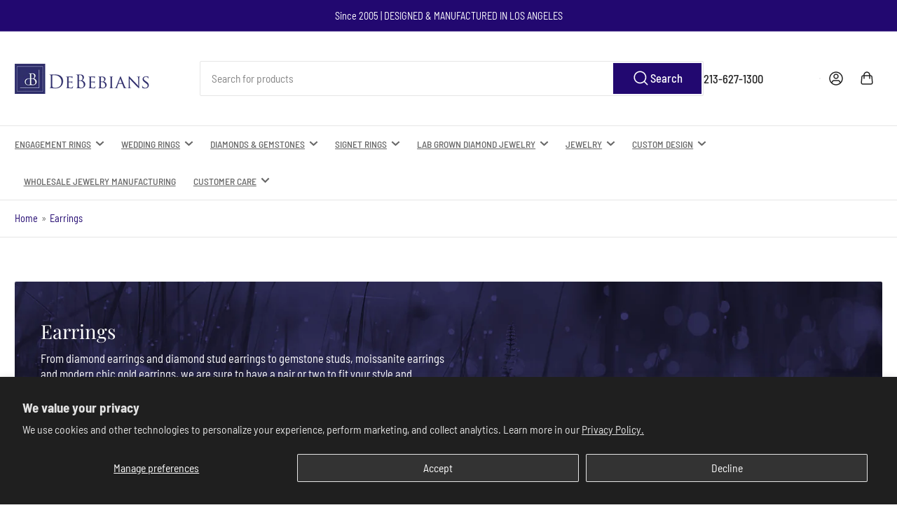

--- FILE ---
content_type: text/html; charset=utf-8
request_url: https://debebians.com/collections/earrings?page=3
body_size: 46469
content:
<!doctype html>
<html class="no-js" lang="en">
  <head>
  






      
<script type="text/javascript">
var a = window.performance && window.performance.mark;
if (a) {
  window.performance.mark("shopsheriff.amp-snippet.start");
}
var doc = document;
var redirect = "/cart" === window.location.pathname
&& (doc.referrer.includes("ampproject.org") || doc.referrer.includes("/a/s/") )
&& !doc.location.search.includes("utm");

if(redirect) {
  var f = doc.location.search ? "&" : "?";
  window.location =
    window.location.origin
  + window.location.pathname
  + f
  + "utm_source=shopsheriff&utm_medium=amp&utm_campaign=shopsheriff&utm_content=add-to-cart";
}
if (a) {
  window.performance.mark("shopsheriff.amp-snippet.end");
}
      </script>


   <link rel="amphtml" href="https://debebians.com/a/s/collections/earrings?page=3">



    <meta charset="utf-8">
    <meta name="viewport" content="width=device-width, initial-scale=1">
    <!-- Disable Userway to fix base before allowing it to make modifications - 2025-04-8 ADA Expert -->
    <!-- <script src="https://cdn.userway.org/widget.js" data-account="qgmOC1ZvVQ"></script> -->
    <title>
      Fine Earrings for Women: Diamond, Pearl &amp; More

        &ndash; Page 3 &ndash; deBebians</title>

    <link rel="preconnect" href="//cdn.shopify.com" crossorigin>

    
      <link rel="preconnect" href="//fonts.shopifycdn.com" crossorigin>
    

    
    
      <link
        rel="preload"
        as="font"
        href="//debebians.com/cdn/fonts/barlow_semi_condensed/barlowsemicondensed_n4.08986f000e280db515360498b94696747a1a4649.woff2"
        type="font/woff2"
        crossorigin
      >
    
    
      <link
        rel="preload"
        as="font"
        href="//debebians.com/cdn/fonts/playfair_display/playfairdisplay_n4.9980f3e16959dc89137cc1369bfc3ae98af1deb9.woff2"
        type="font/woff2"
        crossorigin
      >
    
    
    



<style data-shopify>
  @font-face {
  font-family: "Barlow Semi Condensed";
  font-weight: 400;
  font-style: normal;
  font-display: swap;
  src: url("//debebians.com/cdn/fonts/barlow_semi_condensed/barlowsemicondensed_n4.08986f000e280db515360498b94696747a1a4649.woff2") format("woff2"),
       url("//debebians.com/cdn/fonts/barlow_semi_condensed/barlowsemicondensed_n4.3fa52d16ca97e6e9aed9d5fb27c283b4b09d423b.woff") format("woff");
}

  @font-face {
  font-family: "Barlow Semi Condensed";
  font-weight: 700;
  font-style: normal;
  font-display: swap;
  src: url("//debebians.com/cdn/fonts/barlow_semi_condensed/barlowsemicondensed_n7.bfd87af72ccd364a04fd3557ee4689706a53c60c.woff2") format("woff2"),
       url("//debebians.com/cdn/fonts/barlow_semi_condensed/barlowsemicondensed_n7.5c12dcf28704e69b761b9a34dac2830dec61ae7e.woff") format("woff");
}

  @font-face {
  font-family: "Barlow Semi Condensed";
  font-weight: 400;
  font-style: italic;
  font-display: swap;
  src: url("//debebians.com/cdn/fonts/barlow_semi_condensed/barlowsemicondensed_i4.3b49224d67d2d9b711fbe3801013760eadae25ee.woff2") format("woff2"),
       url("//debebians.com/cdn/fonts/barlow_semi_condensed/barlowsemicondensed_i4.500c9ce2085f46694416016119f1a33eda312cac.woff") format("woff");
}

  @font-face {
  font-family: "Barlow Semi Condensed";
  font-weight: 700;
  font-style: italic;
  font-display: swap;
  src: url("//debebians.com/cdn/fonts/barlow_semi_condensed/barlowsemicondensed_i7.e660b4997229ff1acb3382c48d778f280dc2307d.woff2") format("woff2"),
       url("//debebians.com/cdn/fonts/barlow_semi_condensed/barlowsemicondensed_i7.67e1bb51d2f2f65a1af5d597d98745d098aa2d40.woff") format("woff");
}

  @font-face {
  font-family: "Playfair Display";
  font-weight: 400;
  font-style: normal;
  font-display: swap;
  src: url("//debebians.com/cdn/fonts/playfair_display/playfairdisplay_n4.9980f3e16959dc89137cc1369bfc3ae98af1deb9.woff2") format("woff2"),
       url("//debebians.com/cdn/fonts/playfair_display/playfairdisplay_n4.c562b7c8e5637886a811d2a017f9e023166064ee.woff") format("woff");
}

  @font-face {
  font-family: "Playfair Display";
  font-weight: 700;
  font-style: normal;
  font-display: swap;
  src: url("//debebians.com/cdn/fonts/playfair_display/playfairdisplay_n7.592b3435e0fff3f50b26d410c73ae7ec893f6910.woff2") format("woff2"),
       url("//debebians.com/cdn/fonts/playfair_display/playfairdisplay_n7.998b1417dec711058cce2abb61a0b8c59066498f.woff") format("woff");
}

  @font-face {
  font-family: "Playfair Display";
  font-weight: 400;
  font-style: italic;
  font-display: swap;
  src: url("//debebians.com/cdn/fonts/playfair_display/playfairdisplay_i4.804ea8da9192aaed0368534aa085b3c1f3411619.woff2") format("woff2"),
       url("//debebians.com/cdn/fonts/playfair_display/playfairdisplay_i4.5538cb7a825d13d8a2333cd8a94065a93a95c710.woff") format("woff");
}

  @font-face {
  font-family: "Playfair Display";
  font-weight: 700;
  font-style: italic;
  font-display: swap;
  src: url("//debebians.com/cdn/fonts/playfair_display/playfairdisplay_i7.ba833b400bcd9c858b439c75a4a7c6eddc4c7de0.woff2") format("woff2"),
       url("//debebians.com/cdn/fonts/playfair_display/playfairdisplay_i7.4872c65919810cd2f622f4ba52cd2e9e595f11d5.woff") format("woff");
}

@font-face {
  font-family: "Barlow Semi Condensed";
  font-weight: 500;
  font-style: normal;
  font-display: swap;
  src: url("//debebians.com/cdn/fonts/barlow_semi_condensed/barlowsemicondensed_n5.b58cb3ba20a34ff774bf00285b96ccef190cb82f.woff2") format("woff2"),
       url("//debebians.com/cdn/fonts/barlow_semi_condensed/barlowsemicondensed_n5.fedbd2b077c9f1617a460e7c9adb95ccae6de595.woff") format("woff");
}

:root {
  	--page-width: 146rem;
  	--spacing-base-1: 2rem;

  	--grid-desktop-horizontal-spacing: 20px;
  	--grid-desktop-vertical-spacing: 20px;
  	--grid-mobile-horizontal-spacing: 15px;
  	--grid-mobile-vertical-spacing: 15px;

  	--border-radius-base: 2px;
  	--buttons-radius: 2px;
  	--inputs-radius: 4px;
  	--inputs-border-width: 1px;
  	--inputs-border-opacity: .2;

  	--color-base-white: #fff;
  	--color-product-review-star: #ffc700;
  	--color-base-text: 103, 103, 103;
  	--color-base-text-alt: 35, 35, 35;
  	--color-base-border: 230, 230, 230;
  	--color-base-background-1: 255, 255, 255;
  	--color-base-background-2: 248, 248, 248;
  	--color-base-accent-1: 34, 8, 112;
  	--color-base-accent-1-text: 255, 255, 255;
  	--color-base-accent-2: 103, 103, 103;
  	--color-base-accent-2-text: 255, 255, 255;
  	--color-base-accent-3: 35, 35, 35;
  	--color-base-accent-3-text: 255, 255, 255;

  	
  	--color-buttons-primary-background: 34, 8, 112;
  	
  	
  	--color-buttons-primary-text: 255, 255, 255;
  	
  	
  	--color-buttons-secondary-background: 103, 103, 103;
  	
  	
  	--color-buttons-secondary-text: 255, 255, 255;
  	

  	--color-sale: rgba(202, 65, 65, 1.0);
  	--color-sale-background: #f1cdcd;
  	--color-error: rgba(146, 44, 44, 1.0);
  	--color-error-background: #f7e5e5;
  	--color-success: rgba(51, 114, 57, 1.0);
  	--color-success-background: #ddf0df;
  	--color-warning: rgba(189, 107, 27, 1.0);
  	--color-warning-background: #f8e1cb;
  	--color-preorder: rgba(34, 8, 112, 1.0);
  	--color-preorder-background: #6f43f2;
  	--color-backorder: rgba(51, 114, 57, 1.0);
  	--color-backorder-background: #ddf0df;
  	--color-price: 35, 35, 35, 1.0;
  	--color-price-discounted: 34, 8, 112, 1.0;

  	--font-body-family: "Barlow Semi Condensed", sans-serif;
  	--font-body-style: normal;
  	--font-body-weight: 400;
  	--font-bolder-weight: 500;

  	--font-heading-family: "Playfair Display", serif;
  	--font-heading-style: normal;
  	--font-heading-weight: 400;

  	--font-body-scale: 1.05;
  	--font-heading-scale: 1.1;
  	--font-heading-spacing: 0.0em;
  	--font-heading-transform: none;
  	--font-product-price-scale: 1.1;
  	--font-product-price-grid-scale: 1.1;

  	--font-buttons-family: "Barlow Semi Condensed",sans-serif;
  	--font-buttons-transform: none;

  	--font-badges-transform: uppercase;
  }

  :root,
  .color-background-1 {
  	--color-foreground: var(--color-base-text);
  	--color-foreground-alt: var(--color-base-text-alt);
  	--color-background: var(--color-base-background-1);
  	--color-border: rgb(var(--color-base-border));
  	--color-box-shadow: rgba(var(--color-base-border), 0.2);
  	--color-accent-1: var(--color-base-accent-1);
  	--color-accent-2: var(--color-base-accent-2);
  	--color-button: var(--color-buttons-primary-background, var(--color-base-accent-1));
  	--color-button-text: var(--color-buttons-primary-text, var(--color-base-accent-1-text));
  }

  .color-background-2 {
  	--color-foreground: var(--color-base-text);
  	--color-foreground-alt: var(--color-base-text-alt);
  	--color-background: var(--color-base-background-2);
  	--color-border: rgb(var(--color-base-border));
  	--color-box-shadow: rgba(var(--color-base-border), 0.2);
  	--color-accent-1: var(--color-base-accent-1);
  	--color-accent-2: var(--color-base-accent-2);
  	--color-button: var(--color-base-accent-1);
  	--color-button-text: var(--color-base-accent-1-text);
  }

  .color-accent-1 {
  	--color-foreground: var(--color-base-accent-1-text);
  	--color-foreground-alt: var(--color-base-accent-1-text);
  	--color-background: var(--color-base-accent-1);
  	--color-border: rgba(var(--color-base-accent-3-text), 0.2);
  	--color-box-shadow: rgba(var(--color-base-border), 0.05);
  	--color-accent-1: var(--color-base-accent-1-text);
  	--color-accent-2: var(--color-base-accent-2);
  	--color-button: var(--color-base-accent-2);
  	--color-button-text: var(--color-base-accent-2-text);
  }

  .color-accent-2 {
  	--color-foreground: var(--color-base-accent-2-text);
  	--color-foreground-alt: var(--color-base-accent-2-text);
  	--color-background: var(--color-base-accent-2);
  	--color-border: rgba(var(--color-base-accent-2-text), 0.25);
  	--color-box-shadow: rgba(var(--color-base-border), 0.05);
  	--color-accent-1: var(--color-base-accent-1-text);
  	--color-accent-2: var(--color-base-accent-1);
  	--color-button: var(--color-base-accent-1);
  	--color-button-text: var(--color-base-accent-1-text);
  }

  .color-accent-3 {
  	--color-foreground: var(--color-base-accent-3-text);
  	--color-foreground-alt: var(--color-base-accent-3-text);
  	--color-background: var(--color-base-accent-3);
  	--color-border: rgba(var(--color-base-accent-3-text), 0.1);
  	--color-box-shadow: rgba(var(--color-base-border), 0.05);
  	--color-accent-1: var(--color-base-accent-1-text);
  	--color-accent-2: var(--color-base-accent-2);
  	--color-button: var(--color-base-accent-1);
  	--color-button-text: var(--color-base-accent-1-text);
  }

  body,
  .color-background-1,
  .color-background-2,
  .color-accent-1,
  .color-accent-2,
  .color-accent-3 {
  	color: rgb(var(--color-foreground));
  	background-color: rgb(var(--color-background));
  }
</style>


    <style>
      html {
        box-sizing: border-box;
        -ms-overflow-style: scrollbar;
        -webkit-tap-highlight-color: rgba(0, 0, 0, 0);
        height: 100%;
        font-size: calc(var(--font-body-scale) * 62.5%);
        scroll-behavior: smooth;
        line-height: 1.15;
        -webkit-text-size-adjust: 100%;
      }

      * {
        box-sizing: inherit;
      }

      *::before,
      *::after {
        box-sizing: inherit;
      }

      body {
        min-height: 100%;
        font-size: 1.5rem;
        line-height: calc(1 + 0.6 / var(--font-body-scale));
        font-family: var(--font-body-family);
        font-style: var(--font-body-style);
        font-weight: var(--font-body-weight);
        text-transform: none;
        -webkit-font-smoothing: antialiased;
        -moz-osx-font-smoothing: grayscale;
        word-wrap: break-word;
        overflow-wrap: break-word;
        margin: 0;
      }

      .drawer {
        position: fixed;
        top: 0;
        right: 0;
        height: 100vh;
        width: 85vw;
        max-width: 40rem;
        transform: translateX(calc(100% + 5rem));
      }

      .dropdown-list-wrap {
        visibility: hidden;
        opacity: 0;
      }

      .breadcrumb {
        display: none;
      }

      @media (min-width: 990px) {
        .breadcrumb {
          display: block;
        }
      }

      slideshow-component {
        display: block;
        height: auto;
        overflow: visible;
      }

      .slideshow {
        position: relative;
        display: block;
        overflow: hidden;
      }

      .slideshow-slide {
        position: relative;
        width: 100%;
        display: block;
        flex: none;
      }
    </style>

    <link href="//debebians.com/cdn/shop/t/121/assets/base.css?v=148673783665756743171743791048" rel="stylesheet" type="text/css" media="all" />

    <script src="//debebians.com/cdn/shop/t/121/assets/pubsub.js?v=120877427972860066241743791048" defer="defer"></script>
    <script src="//debebians.com/cdn/shop/t/121/assets/scripts.js?v=181725397393785613701743791048" defer="defer"></script>

    <script>window.performance && window.performance.mark && window.performance.mark('shopify.content_for_header.start');</script><meta name="google-site-verification" content="B52ptRazbQFHqrkOx4DsT_MwygCbjczWi3Ng9o4bk2k">
<meta id="shopify-digital-wallet" name="shopify-digital-wallet" content="/30020938/digital_wallets/dialog">
<meta name="shopify-checkout-api-token" content="d90bca6033e644344380f79741e2e57b">
<meta id="in-context-paypal-metadata" data-shop-id="30020938" data-venmo-supported="true" data-environment="production" data-locale="en_US" data-paypal-v4="true" data-currency="USD">
<link rel="alternate" type="application/atom+xml" title="Feed" href="/collections/earrings.atom" />
<link rel="prev" href="/collections/earrings?page=2">
<link rel="alternate" type="application/json+oembed" href="https://debebians.com/collections/earrings.oembed?page=3">
<script async="async" src="/checkouts/internal/preloads.js?locale=en-US"></script>
<script id="shopify-features" type="application/json">{"accessToken":"d90bca6033e644344380f79741e2e57b","betas":["rich-media-storefront-analytics"],"domain":"debebians.com","predictiveSearch":true,"shopId":30020938,"locale":"en"}</script>
<script>var Shopify = Shopify || {};
Shopify.shop = "dbbns.myshopify.com";
Shopify.locale = "en";
Shopify.currency = {"active":"USD","rate":"1.0"};
Shopify.country = "US";
Shopify.theme = {"name":"Athens 4.0.1 - ADA 04042025","id":125796745313,"schema_name":"Athens","schema_version":"4.0.1","theme_store_id":1608,"role":"main"};
Shopify.theme.handle = "null";
Shopify.theme.style = {"id":null,"handle":null};
Shopify.cdnHost = "debebians.com/cdn";
Shopify.routes = Shopify.routes || {};
Shopify.routes.root = "/";</script>
<script type="module">!function(o){(o.Shopify=o.Shopify||{}).modules=!0}(window);</script>
<script>!function(o){function n(){var o=[];function n(){o.push(Array.prototype.slice.apply(arguments))}return n.q=o,n}var t=o.Shopify=o.Shopify||{};t.loadFeatures=n(),t.autoloadFeatures=n()}(window);</script>
<script id="shop-js-analytics" type="application/json">{"pageType":"collection"}</script>
<script defer="defer" async type="module" src="//debebians.com/cdn/shopifycloud/shop-js/modules/v2/client.init-shop-cart-sync_C5BV16lS.en.esm.js"></script>
<script defer="defer" async type="module" src="//debebians.com/cdn/shopifycloud/shop-js/modules/v2/chunk.common_CygWptCX.esm.js"></script>
<script type="module">
  await import("//debebians.com/cdn/shopifycloud/shop-js/modules/v2/client.init-shop-cart-sync_C5BV16lS.en.esm.js");
await import("//debebians.com/cdn/shopifycloud/shop-js/modules/v2/chunk.common_CygWptCX.esm.js");

  window.Shopify.SignInWithShop?.initShopCartSync?.({"fedCMEnabled":true,"windoidEnabled":true});

</script>
<script>(function() {
  var isLoaded = false;
  function asyncLoad() {
    if (isLoaded) return;
    isLoaded = true;
    var urls = ["\/\/www.powr.io\/powr.js?powr-token=dbbns.myshopify.com\u0026external-type=shopify\u0026shop=dbbns.myshopify.com"];
    for (var i = 0; i < urls.length; i++) {
      var s = document.createElement('script');
      s.type = 'text/javascript';
      s.async = true;
      s.src = urls[i];
      var x = document.getElementsByTagName('script')[0];
      x.parentNode.insertBefore(s, x);
    }
  };
  if(window.attachEvent) {
    window.attachEvent('onload', asyncLoad);
  } else {
    window.addEventListener('load', asyncLoad, false);
  }
})();</script>
<script id="__st">var __st={"a":30020938,"offset":-28800,"reqid":"74d8e948-7636-464a-88f6-4bb39bcf3310-1768658991","pageurl":"debebians.com\/collections\/earrings?page=3","u":"e3b7e26d1621","p":"collection","rtyp":"collection","rid":135874871393};</script>
<script>window.ShopifyPaypalV4VisibilityTracking = true;</script>
<script id="captcha-bootstrap">!function(){'use strict';const t='contact',e='account',n='new_comment',o=[[t,t],['blogs',n],['comments',n],[t,'customer']],c=[[e,'customer_login'],[e,'guest_login'],[e,'recover_customer_password'],[e,'create_customer']],r=t=>t.map((([t,e])=>`form[action*='/${t}']:not([data-nocaptcha='true']) input[name='form_type'][value='${e}']`)).join(','),a=t=>()=>t?[...document.querySelectorAll(t)].map((t=>t.form)):[];function s(){const t=[...o],e=r(t);return a(e)}const i='password',u='form_key',d=['recaptcha-v3-token','g-recaptcha-response','h-captcha-response',i],f=()=>{try{return window.sessionStorage}catch{return}},m='__shopify_v',_=t=>t.elements[u];function p(t,e,n=!1){try{const o=window.sessionStorage,c=JSON.parse(o.getItem(e)),{data:r}=function(t){const{data:e,action:n}=t;return t[m]||n?{data:e,action:n}:{data:t,action:n}}(c);for(const[e,n]of Object.entries(r))t.elements[e]&&(t.elements[e].value=n);n&&o.removeItem(e)}catch(o){console.error('form repopulation failed',{error:o})}}const l='form_type',E='cptcha';function T(t){t.dataset[E]=!0}const w=window,h=w.document,L='Shopify',v='ce_forms',y='captcha';let A=!1;((t,e)=>{const n=(g='f06e6c50-85a8-45c8-87d0-21a2b65856fe',I='https://cdn.shopify.com/shopifycloud/storefront-forms-hcaptcha/ce_storefront_forms_captcha_hcaptcha.v1.5.2.iife.js',D={infoText:'Protected by hCaptcha',privacyText:'Privacy',termsText:'Terms'},(t,e,n)=>{const o=w[L][v],c=o.bindForm;if(c)return c(t,g,e,D).then(n);var r;o.q.push([[t,g,e,D],n]),r=I,A||(h.body.append(Object.assign(h.createElement('script'),{id:'captcha-provider',async:!0,src:r})),A=!0)});var g,I,D;w[L]=w[L]||{},w[L][v]=w[L][v]||{},w[L][v].q=[],w[L][y]=w[L][y]||{},w[L][y].protect=function(t,e){n(t,void 0,e),T(t)},Object.freeze(w[L][y]),function(t,e,n,w,h,L){const[v,y,A,g]=function(t,e,n){const i=e?o:[],u=t?c:[],d=[...i,...u],f=r(d),m=r(i),_=r(d.filter((([t,e])=>n.includes(e))));return[a(f),a(m),a(_),s()]}(w,h,L),I=t=>{const e=t.target;return e instanceof HTMLFormElement?e:e&&e.form},D=t=>v().includes(t);t.addEventListener('submit',(t=>{const e=I(t);if(!e)return;const n=D(e)&&!e.dataset.hcaptchaBound&&!e.dataset.recaptchaBound,o=_(e),c=g().includes(e)&&(!o||!o.value);(n||c)&&t.preventDefault(),c&&!n&&(function(t){try{if(!f())return;!function(t){const e=f();if(!e)return;const n=_(t);if(!n)return;const o=n.value;o&&e.removeItem(o)}(t);const e=Array.from(Array(32),(()=>Math.random().toString(36)[2])).join('');!function(t,e){_(t)||t.append(Object.assign(document.createElement('input'),{type:'hidden',name:u})),t.elements[u].value=e}(t,e),function(t,e){const n=f();if(!n)return;const o=[...t.querySelectorAll(`input[type='${i}']`)].map((({name:t})=>t)),c=[...d,...o],r={};for(const[a,s]of new FormData(t).entries())c.includes(a)||(r[a]=s);n.setItem(e,JSON.stringify({[m]:1,action:t.action,data:r}))}(t,e)}catch(e){console.error('failed to persist form',e)}}(e),e.submit())}));const S=(t,e)=>{t&&!t.dataset[E]&&(n(t,e.some((e=>e===t))),T(t))};for(const o of['focusin','change'])t.addEventListener(o,(t=>{const e=I(t);D(e)&&S(e,y())}));const B=e.get('form_key'),M=e.get(l),P=B&&M;t.addEventListener('DOMContentLoaded',(()=>{const t=y();if(P)for(const e of t)e.elements[l].value===M&&p(e,B);[...new Set([...A(),...v().filter((t=>'true'===t.dataset.shopifyCaptcha))])].forEach((e=>S(e,t)))}))}(h,new URLSearchParams(w.location.search),n,t,e,['guest_login'])})(!0,!0)}();</script>
<script integrity="sha256-4kQ18oKyAcykRKYeNunJcIwy7WH5gtpwJnB7kiuLZ1E=" data-source-attribution="shopify.loadfeatures" defer="defer" src="//debebians.com/cdn/shopifycloud/storefront/assets/storefront/load_feature-a0a9edcb.js" crossorigin="anonymous"></script>
<script data-source-attribution="shopify.dynamic_checkout.dynamic.init">var Shopify=Shopify||{};Shopify.PaymentButton=Shopify.PaymentButton||{isStorefrontPortableWallets:!0,init:function(){window.Shopify.PaymentButton.init=function(){};var t=document.createElement("script");t.src="https://debebians.com/cdn/shopifycloud/portable-wallets/latest/portable-wallets.en.js",t.type="module",document.head.appendChild(t)}};
</script>
<script data-source-attribution="shopify.dynamic_checkout.buyer_consent">
  function portableWalletsHideBuyerConsent(e){var t=document.getElementById("shopify-buyer-consent"),n=document.getElementById("shopify-subscription-policy-button");t&&n&&(t.classList.add("hidden"),t.setAttribute("aria-hidden","true"),n.removeEventListener("click",e))}function portableWalletsShowBuyerConsent(e){var t=document.getElementById("shopify-buyer-consent"),n=document.getElementById("shopify-subscription-policy-button");t&&n&&(t.classList.remove("hidden"),t.removeAttribute("aria-hidden"),n.addEventListener("click",e))}window.Shopify?.PaymentButton&&(window.Shopify.PaymentButton.hideBuyerConsent=portableWalletsHideBuyerConsent,window.Shopify.PaymentButton.showBuyerConsent=portableWalletsShowBuyerConsent);
</script>
<script data-source-attribution="shopify.dynamic_checkout.cart.bootstrap">document.addEventListener("DOMContentLoaded",(function(){function t(){return document.querySelector("shopify-accelerated-checkout-cart, shopify-accelerated-checkout")}if(t())Shopify.PaymentButton.init();else{new MutationObserver((function(e,n){t()&&(Shopify.PaymentButton.init(),n.disconnect())})).observe(document.body,{childList:!0,subtree:!0})}}));
</script>
<script id='scb4127' type='text/javascript' async='' src='https://debebians.com/cdn/shopifycloud/privacy-banner/storefront-banner.js'></script><link id="shopify-accelerated-checkout-styles" rel="stylesheet" media="screen" href="https://debebians.com/cdn/shopifycloud/portable-wallets/latest/accelerated-checkout-backwards-compat.css" crossorigin="anonymous">
<style id="shopify-accelerated-checkout-cart">
        #shopify-buyer-consent {
  margin-top: 1em;
  display: inline-block;
  width: 100%;
}

#shopify-buyer-consent.hidden {
  display: none;
}

#shopify-subscription-policy-button {
  background: none;
  border: none;
  padding: 0;
  text-decoration: underline;
  font-size: inherit;
  cursor: pointer;
}

#shopify-subscription-policy-button::before {
  box-shadow: none;
}

      </style>

<script>window.performance && window.performance.mark && window.performance.mark('shopify.content_for_header.end');</script>

    <script>
      document.documentElement.className = document.documentElement.className.replace(
        'no-js',
        'js',
      );
      if (Shopify.designMode) {
        document.documentElement.classList.add('shopify-design-mode');
      }
    </script>
      <meta name="description" content="Browse a wide selection of fine earrings for that special someone. We carry beautiful pieces featuring gold, diamond, moissanite, pearl, and gemstones!">
    
    <link rel="canonical" href="https://debebians.com/collections/earrings?page=3">
    


<meta property="og:site_name" content="deBebians">
<meta property="og:url" content="https://debebians.com/collections/earrings?page=3">
<meta property="og:title" content="Fine Earrings for Women: Diamond, Pearl &amp; More">
<meta property="og:type" content="website">
<meta property="og:description" content="Browse a wide selection of fine earrings for that special someone. We carry beautiful pieces featuring gold, diamond, moissanite, pearl, and gemstones!"><meta property="og:image" content="http://debebians.com/cdn/shop/collections/collection-header-400h.jpg?v=1586869461">
  <meta property="og:image:secure_url" content="https://debebians.com/cdn/shop/collections/collection-header-400h.jpg?v=1586869461">
  <meta property="og:image:width" content="1800">
  <meta property="og:image:height" content="700"><meta name="twitter:card" content="summary_large_image">
<meta name="twitter:title" content="Fine Earrings for Women: Diamond, Pearl &amp; More">
<meta name="twitter:description" content="Browse a wide selection of fine earrings for that special someone. We carry beautiful pieces featuring gold, diamond, moissanite, pearl, and gemstones!">

    

<script>
    window.BOLD = window.BOLD || {};
        window.BOLD.options = window.BOLD.options || {};
        window.BOLD.options.settings = window.BOLD.options.settings || {};
        window.BOLD.options.settings.v1_variant_mode = window.BOLD.options.settings.v1_variant_mode || true;
        window.BOLD.options.settings.hybrid_fix_auto_insert_inputs =
        window.BOLD.options.settings.hybrid_fix_auto_insert_inputs || true;
</script>

<script>window.BOLD = window.BOLD || {};
    window.BOLD.common = window.BOLD.common || {};
    window.BOLD.common.Shopify = window.BOLD.common.Shopify || {};
    window.BOLD.common.Shopify.shop = {
      domain: 'debebians.com',
      permanent_domain: 'dbbns.myshopify.com',
      url: 'https://debebians.com',
      secure_url: 'https://debebians.com',money_format: "${{amount}}",currency: "USD"
    };
    window.BOLD.common.Shopify.customer = {
      id: null,
      tags: null,
    };
    window.BOLD.common.Shopify.cart = {"note":null,"attributes":{},"original_total_price":0,"total_price":0,"total_discount":0,"total_weight":0.0,"item_count":0,"items":[],"requires_shipping":false,"currency":"USD","items_subtotal_price":0,"cart_level_discount_applications":[],"checkout_charge_amount":0};
    window.BOLD.common.template = 'collection';window.BOLD.common.Shopify.formatMoney = function(money, format) {
        function n(t, e) {
            return "undefined" == typeof t ? e : t
        }
        function r(t, e, r, i) {
            if (e = n(e, 2),
                r = n(r, ","),
                i = n(i, "."),
            isNaN(t) || null == t)
                return 0;
            t = (t / 100).toFixed(e);
            var o = t.split(".")
                , a = o[0].replace(/(\d)(?=(\d\d\d)+(?!\d))/g, "$1" + r)
                , s = o[1] ? i + o[1] : "";
            return a + s
        }
        "string" == typeof money && (money = money.replace(".", ""));
        var i = ""
            , o = /\{\{\s*(\w+)\s*\}\}/
            , a = format || window.BOLD.common.Shopify.shop.money_format || window.Shopify.money_format || "$ {{ amount }}";
        switch (a.match(o)[1]) {
            case "amount":
                i = r(money, 2, ",", ".");
                break;
            case "amount_no_decimals":
                i = r(money, 0, ",", ".");
                break;
            case "amount_with_comma_separator":
                i = r(money, 2, ".", ",");
                break;
            case "amount_no_decimals_with_comma_separator":
                i = r(money, 0, ".", ",");
                break;
            case "amount_with_space_separator":
                i = r(money, 2, " ", ",");
                break;
            case "amount_no_decimals_with_space_separator":
                i = r(money, 0, " ", ",");
                break;
            case "amount_with_apostrophe_separator":
                i = r(money, 2, "'", ".");
                break;
        }
        return a.replace(o, i);
    };
    window.BOLD.common.Shopify.saveProduct = function (handle, product) {
      if (typeof handle === 'string' && typeof window.BOLD.common.Shopify.products[handle] === 'undefined') {
        if (typeof product === 'number') {
          window.BOLD.common.Shopify.handles[product] = handle;
          product = { id: product };
        }
        window.BOLD.common.Shopify.products[handle] = product;
      }
    };
    window.BOLD.common.Shopify.saveVariant = function (variant_id, variant) {
      if (typeof variant_id === 'number' && typeof window.BOLD.common.Shopify.variants[variant_id] === 'undefined') {
        window.BOLD.common.Shopify.variants[variant_id] = variant;
      }
    };window.BOLD.common.Shopify.products = window.BOLD.common.Shopify.products || {};
    window.BOLD.common.Shopify.variants = window.BOLD.common.Shopify.variants || {};
    window.BOLD.common.Shopify.handles = window.BOLD.common.Shopify.handles || {};window.BOLD.common.Shopify.saveProduct(null, null);window.BOLD.apps_installed = {"Product Options":2} || {};window.BOLD.common.Shopify.saveProduct("princess-halo-studs-with-rubies", 761747898465);window.BOLD.common.Shopify.saveVariant(20002644164705, { product_id: 761747898465, product_handle: "princess-halo-studs-with-rubies", price: 499000, group_id: '', csp_metafield: {}});window.BOLD.common.Shopify.saveVariant(20002644197473, { product_id: 761747898465, product_handle: "princess-halo-studs-with-rubies", price: 499000, group_id: '', csp_metafield: {}});window.BOLD.common.Shopify.saveVariant(20002644230241, { product_id: 761747898465, product_handle: "princess-halo-studs-with-rubies", price: 499000, group_id: '', csp_metafield: {}});window.BOLD.common.Shopify.saveVariant(39884462850145, { product_id: 761747898465, product_handle: "princess-halo-studs-with-rubies", price: 823900, group_id: '', csp_metafield: {}});window.BOLD.common.Shopify.saveVariant(39884462882913, { product_id: 761747898465, product_handle: "princess-halo-studs-with-rubies", price: 823900, group_id: '', csp_metafield: {}});window.BOLD.common.Shopify.saveVariant(39884462915681, { product_id: 761747898465, product_handle: "princess-halo-studs-with-rubies", price: 823900, group_id: '', csp_metafield: {}});window.BOLD.common.Shopify.saveVariant(39884462948449, { product_id: 761747898465, product_handle: "princess-halo-studs-with-rubies", price: 1797800, group_id: '', csp_metafield: {}});window.BOLD.common.Shopify.saveVariant(39884462981217, { product_id: 761747898465, product_handle: "princess-halo-studs-with-rubies", price: 1797800, group_id: '', csp_metafield: {}});window.BOLD.common.Shopify.saveVariant(39884463013985, { product_id: 761747898465, product_handle: "princess-halo-studs-with-rubies", price: 1797800, group_id: '', csp_metafield: {}});window.BOLD.common.Shopify.saveVariant(20002644459617, { product_id: 761747898465, product_handle: "princess-halo-studs-with-rubies", price: 499000, group_id: '', csp_metafield: {}});window.BOLD.common.Shopify.saveVariant(20002644492385, { product_id: 761747898465, product_handle: "princess-halo-studs-with-rubies", price: 499000, group_id: '', csp_metafield: {}});window.BOLD.common.Shopify.saveVariant(20002644525153, { product_id: 761747898465, product_handle: "princess-halo-studs-with-rubies", price: 499000, group_id: '', csp_metafield: {}});window.BOLD.common.Shopify.saveVariant(39884463046753, { product_id: 761747898465, product_handle: "princess-halo-studs-with-rubies", price: 823900, group_id: '', csp_metafield: {}});window.BOLD.common.Shopify.saveVariant(39884463079521, { product_id: 761747898465, product_handle: "princess-halo-studs-with-rubies", price: 823900, group_id: '', csp_metafield: {}});window.BOLD.common.Shopify.saveVariant(39884463112289, { product_id: 761747898465, product_handle: "princess-halo-studs-with-rubies", price: 823900, group_id: '', csp_metafield: {}});window.BOLD.common.Shopify.saveVariant(39884463145057, { product_id: 761747898465, product_handle: "princess-halo-studs-with-rubies", price: 1797800, group_id: '', csp_metafield: {}});window.BOLD.common.Shopify.saveVariant(39884463177825, { product_id: 761747898465, product_handle: "princess-halo-studs-with-rubies", price: 1797800, group_id: '', csp_metafield: {}});window.BOLD.common.Shopify.saveVariant(39884463210593, { product_id: 761747898465, product_handle: "princess-halo-studs-with-rubies", price: 1797800, group_id: '', csp_metafield: {}});window.BOLD.common.Shopify.saveVariant(39884463243361, { product_id: 761747898465, product_handle: "princess-halo-studs-with-rubies", price: 535700, group_id: '', csp_metafield: {}});window.BOLD.common.Shopify.saveVariant(39884463276129, { product_id: 761747898465, product_handle: "princess-halo-studs-with-rubies", price: 535700, group_id: '', csp_metafield: {}});window.BOLD.common.Shopify.saveVariant(39884463308897, { product_id: 761747898465, product_handle: "princess-halo-studs-with-rubies", price: 535700, group_id: '', csp_metafield: {}});window.BOLD.common.Shopify.saveVariant(39884463341665, { product_id: 761747898465, product_handle: "princess-halo-studs-with-rubies", price: 860700, group_id: '', csp_metafield: {}});window.BOLD.common.Shopify.saveVariant(39884463374433, { product_id: 761747898465, product_handle: "princess-halo-studs-with-rubies", price: 860700, group_id: '', csp_metafield: {}});window.BOLD.common.Shopify.saveVariant(39884463407201, { product_id: 761747898465, product_handle: "princess-halo-studs-with-rubies", price: 860700, group_id: '', csp_metafield: {}});window.BOLD.common.Shopify.saveVariant(39884463439969, { product_id: 761747898465, product_handle: "princess-halo-studs-with-rubies", price: 1834600, group_id: '', csp_metafield: {}});window.BOLD.common.Shopify.saveVariant(39884463472737, { product_id: 761747898465, product_handle: "princess-halo-studs-with-rubies", price: 1834600, group_id: '', csp_metafield: {}});window.BOLD.common.Shopify.saveVariant(39884463505505, { product_id: 761747898465, product_handle: "princess-halo-studs-with-rubies", price: 1834600, group_id: '', csp_metafield: {}});window.BOLD.common.Shopify.saveProduct("princess-halo-studs-with-diamonds", 761747767393);window.BOLD.common.Shopify.saveVariant(39553137311841, { product_id: 761747767393, product_handle: "princess-halo-studs-with-diamonds", price: 103400, group_id: '', csp_metafield: {}});window.BOLD.common.Shopify.saveVariant(39553137344609, { product_id: 761747767393, product_handle: "princess-halo-studs-with-diamonds", price: 103400, group_id: '', csp_metafield: {}});window.BOLD.common.Shopify.saveVariant(39553137377377, { product_id: 761747767393, product_handle: "princess-halo-studs-with-diamonds", price: 103400, group_id: '', csp_metafield: {}});window.BOLD.common.Shopify.saveVariant(39553137410145, { product_id: 761747767393, product_handle: "princess-halo-studs-with-diamonds", price: 103400, group_id: '', csp_metafield: {}});window.BOLD.common.Shopify.saveVariant(39553137442913, { product_id: 761747767393, product_handle: "princess-halo-studs-with-diamonds", price: 103400, group_id: '', csp_metafield: {}});window.BOLD.common.Shopify.saveVariant(39553137475681, { product_id: 761747767393, product_handle: "princess-halo-studs-with-diamonds", price: 103400, group_id: '', csp_metafield: {}});window.BOLD.common.Shopify.saveVariant(39884464848993, { product_id: 761747767393, product_handle: "princess-halo-studs-with-diamonds", price: 140200, group_id: '', csp_metafield: {}});window.BOLD.common.Shopify.saveVariant(39884464881761, { product_id: 761747767393, product_handle: "princess-halo-studs-with-diamonds", price: 140200, group_id: '', csp_metafield: {}});window.BOLD.common.Shopify.saveVariant(39884464947297, { product_id: 761747767393, product_handle: "princess-halo-studs-with-diamonds", price: 140200, group_id: '', csp_metafield: {}});window.BOLD.common.Shopify.saveVariant(39884464980065, { product_id: 761747767393, product_handle: "princess-halo-studs-with-diamonds", price: 113900, group_id: '', csp_metafield: {}});window.BOLD.common.Shopify.saveVariant(39884465012833, { product_id: 761747767393, product_handle: "princess-halo-studs-with-diamonds", price: 113900, group_id: '', csp_metafield: {}});window.BOLD.common.Shopify.saveVariant(39884465045601, { product_id: 761747767393, product_handle: "princess-halo-studs-with-diamonds", price: 113900, group_id: '', csp_metafield: {}});window.BOLD.common.Shopify.saveVariant(39884465078369, { product_id: 761747767393, product_handle: "princess-halo-studs-with-diamonds", price: 113900, group_id: '', csp_metafield: {}});window.BOLD.common.Shopify.saveVariant(39884465111137, { product_id: 761747767393, product_handle: "princess-halo-studs-with-diamonds", price: 113900, group_id: '', csp_metafield: {}});window.BOLD.common.Shopify.saveVariant(39884465143905, { product_id: 761747767393, product_handle: "princess-halo-studs-with-diamonds", price: 113900, group_id: '', csp_metafield: {}});window.BOLD.common.Shopify.saveVariant(39884465176673, { product_id: 761747767393, product_handle: "princess-halo-studs-with-diamonds", price: 150700, group_id: '', csp_metafield: {}});window.BOLD.common.Shopify.saveVariant(39884465209441, { product_id: 761747767393, product_handle: "princess-halo-studs-with-diamonds", price: 150700, group_id: '', csp_metafield: {}});window.BOLD.common.Shopify.saveVariant(39884465242209, { product_id: 761747767393, product_handle: "princess-halo-studs-with-diamonds", price: 150700, group_id: '', csp_metafield: {}});window.BOLD.common.Shopify.saveProduct("princess-halo-studs-with-blue-sapphires", 761747636321);window.BOLD.common.Shopify.saveVariant(20002647998561, { product_id: 761747636321, product_handle: "princess-halo-studs-with-blue-sapphires", price: 408200, group_id: '', csp_metafield: {}});window.BOLD.common.Shopify.saveVariant(20002648031329, { product_id: 761747636321, product_handle: "princess-halo-studs-with-blue-sapphires", price: 408200, group_id: '', csp_metafield: {}});window.BOLD.common.Shopify.saveVariant(20002648064097, { product_id: 761747636321, product_handle: "princess-halo-studs-with-blue-sapphires", price: 408200, group_id: '', csp_metafield: {}});window.BOLD.common.Shopify.saveVariant(39884466094177, { product_id: 761747636321, product_handle: "princess-halo-studs-with-blue-sapphires", price: 521600, group_id: '', csp_metafield: {}});window.BOLD.common.Shopify.saveVariant(39884466126945, { product_id: 761747636321, product_handle: "princess-halo-studs-with-blue-sapphires", price: 521600, group_id: '', csp_metafield: {}});window.BOLD.common.Shopify.saveVariant(39884466159713, { product_id: 761747636321, product_handle: "princess-halo-studs-with-blue-sapphires", price: 521600, group_id: '', csp_metafield: {}});window.BOLD.common.Shopify.saveVariant(39884466192481, { product_id: 761747636321, product_handle: "princess-halo-studs-with-blue-sapphires", price: 1372100, group_id: '', csp_metafield: {}});window.BOLD.common.Shopify.saveVariant(39884466225249, { product_id: 761747636321, product_handle: "princess-halo-studs-with-blue-sapphires", price: 1372100, group_id: '', csp_metafield: {}});window.BOLD.common.Shopify.saveVariant(39884466258017, { product_id: 761747636321, product_handle: "princess-halo-studs-with-blue-sapphires", price: 1372100, group_id: '', csp_metafield: {}});window.BOLD.common.Shopify.saveVariant(20002648293473, { product_id: 761747636321, product_handle: "princess-halo-studs-with-blue-sapphires", price: 408200, group_id: '', csp_metafield: {}});window.BOLD.common.Shopify.saveVariant(20002648326241, { product_id: 761747636321, product_handle: "princess-halo-studs-with-blue-sapphires", price: 408200, group_id: '', csp_metafield: {}});window.BOLD.common.Shopify.saveVariant(20002648359009, { product_id: 761747636321, product_handle: "princess-halo-studs-with-blue-sapphires", price: 408200, group_id: '', csp_metafield: {}});window.BOLD.common.Shopify.saveVariant(39884466290785, { product_id: 761747636321, product_handle: "princess-halo-studs-with-blue-sapphires", price: 521600, group_id: '', csp_metafield: {}});window.BOLD.common.Shopify.saveVariant(39884466323553, { product_id: 761747636321, product_handle: "princess-halo-studs-with-blue-sapphires", price: 521600, group_id: '', csp_metafield: {}});window.BOLD.common.Shopify.saveVariant(39884466356321, { product_id: 761747636321, product_handle: "princess-halo-studs-with-blue-sapphires", price: 521600, group_id: '', csp_metafield: {}});window.BOLD.common.Shopify.saveVariant(39884466389089, { product_id: 761747636321, product_handle: "princess-halo-studs-with-blue-sapphires", price: 1372100, group_id: '', csp_metafield: {}});window.BOLD.common.Shopify.saveVariant(39884466421857, { product_id: 761747636321, product_handle: "princess-halo-studs-with-blue-sapphires", price: 1372100, group_id: '', csp_metafield: {}});window.BOLD.common.Shopify.saveVariant(39884466487393, { product_id: 761747636321, product_handle: "princess-halo-studs-with-blue-sapphires", price: 1372100, group_id: '', csp_metafield: {}});window.BOLD.common.Shopify.saveVariant(39884466520161, { product_id: 761747636321, product_handle: "princess-halo-studs-with-blue-sapphires", price: 445000, group_id: '', csp_metafield: {}});window.BOLD.common.Shopify.saveVariant(39884466552929, { product_id: 761747636321, product_handle: "princess-halo-studs-with-blue-sapphires", price: 445000, group_id: '', csp_metafield: {}});window.BOLD.common.Shopify.saveVariant(39884466585697, { product_id: 761747636321, product_handle: "princess-halo-studs-with-blue-sapphires", price: 445000, group_id: '', csp_metafield: {}});window.BOLD.common.Shopify.saveVariant(39884466618465, { product_id: 761747636321, product_handle: "princess-halo-studs-with-blue-sapphires", price: 558400, group_id: '', csp_metafield: {}});window.BOLD.common.Shopify.saveVariant(39884466651233, { product_id: 761747636321, product_handle: "princess-halo-studs-with-blue-sapphires", price: 558400, group_id: '', csp_metafield: {}});window.BOLD.common.Shopify.saveVariant(39884466684001, { product_id: 761747636321, product_handle: "princess-halo-studs-with-blue-sapphires", price: 558400, group_id: '', csp_metafield: {}});window.BOLD.common.Shopify.saveVariant(39884466716769, { product_id: 761747636321, product_handle: "princess-halo-studs-with-blue-sapphires", price: 1408900, group_id: '', csp_metafield: {}});window.BOLD.common.Shopify.saveVariant(39884466749537, { product_id: 761747636321, product_handle: "princess-halo-studs-with-blue-sapphires", price: 1408900, group_id: '', csp_metafield: {}});window.BOLD.common.Shopify.saveVariant(39884466782305, { product_id: 761747636321, product_handle: "princess-halo-studs-with-blue-sapphires", price: 1408900, group_id: '', csp_metafield: {}});window.BOLD.common.Shopify.saveProduct("pear-and-marquise-earrings", 761735544929);window.BOLD.common.Shopify.saveVariant(20002652127329, { product_id: 761735544929, product_handle: "pear-and-marquise-earrings", price: 601000, group_id: '', csp_metafield: {}});window.BOLD.common.Shopify.saveVariant(20002652160097, { product_id: 761735544929, product_handle: "pear-and-marquise-earrings", price: 601000, group_id: '', csp_metafield: {}});window.BOLD.common.Shopify.saveVariant(20002652192865, { product_id: 761735544929, product_handle: "pear-and-marquise-earrings", price: 601000, group_id: '', csp_metafield: {}});window.BOLD.common.Shopify.saveVariant(20002652225633, { product_id: 761735544929, product_handle: "pear-and-marquise-earrings", price: 601000, group_id: '', csp_metafield: {}});window.BOLD.common.Shopify.saveVariant(20002652258401, { product_id: 761735544929, product_handle: "pear-and-marquise-earrings", price: 601000, group_id: '', csp_metafield: {}});window.BOLD.common.Shopify.saveVariant(20002652291169, { product_id: 761735544929, product_handle: "pear-and-marquise-earrings", price: 601000, group_id: '', csp_metafield: {}});window.BOLD.common.Shopify.saveVariant(39884508790881, { product_id: 761735544929, product_handle: "pear-and-marquise-earrings", price: 637800, group_id: '', csp_metafield: {}});window.BOLD.common.Shopify.saveVariant(39884508823649, { product_id: 761735544929, product_handle: "pear-and-marquise-earrings", price: 637800, group_id: '', csp_metafield: {}});window.BOLD.common.Shopify.saveVariant(39884508856417, { product_id: 761735544929, product_handle: "pear-and-marquise-earrings", price: 637800, group_id: '', csp_metafield: {}});window.BOLD.common.Shopify.metafields = window.BOLD.common.Shopify.metafields || {};window.BOLD.common.Shopify.metafields["bold_rp"] = {};window.BOLD.common.Shopify.metafields["bold_csp_defaults"] = {};window.BOLD.common.cacheParams = window.BOLD.common.cacheParams || {};
</script>

<link href="//debebians.com/cdn/shop/t/121/assets/bold-options.css?v=105186009154940545971743791048" rel="stylesheet" type="text/css" media="all" />
<script src="https://options.shopapps.site/js/options.js" type="text/javascript"></script>
<script>
    window.BOLD.common.cacheParams.options = 1768234955;
</script>

  <!-- START ADA CSS Updates - 2025-04-08 - ADA Expert -->
  <link rel="stylesheet" href="https://kit.fontawesome.com/10392029bd.css" crossorigin="anonymous">
  <style>
       /* Screen Reader Styles - must haves */
  /*
	Improved screen reader only CSS class
	@author Gaël Poupard
		@note Based on Yahoo!'s technique
		@author Thierry Koblentz
		@see https://developer.yahoo.com/blogs/ydn/clip-hidden-content-better-accessibility-53456.html
	* 1.
		@note `clip` is deprecated but works everywhere
		@see https://developer.mozilla.org/en-US/docs/Web/CSS/clip
	* 2.
		@note `clip-path` is the future-proof version, but not very well supported yet
		@see https://developer.mozilla.org/en-US/docs/Web/CSS/clip-path
		@see http://caniuse.com/#search=clip-path
		@author Yvain Liechti
		@see https://twitter.com/ryuran78/status/778943389819604992
	* 3.
		@note preventing text to be condensed
		author J. Renée Beach
		@see https://medium.com/@jessebeach/beware-smushed-off-screen-accessible-text-5952a4c2cbfe
		@note Drupal 8 goes with word-wrap: normal instead
		@see https://www.drupal.org/node/2045151
		@see http://cgit.drupalcode.org/drupal/commit/?id=5b847ea
	* 4.
		@note !important is important
		@note Obviously you wanna hide something
		@author Harry Roberts
		@see https://csswizardry.com/2016/05/the-importance-of-important/
  */

  .sr-only {
	border: 0 !important;
	clip: rect(1px, 1px, 1px, 1px) !important; /* 1 */
	-webkit-clip-path: inset(50%) !important;
		clip-path: inset(50%) !important;  /* 2 */
	height: 1px !important;
	margin: -1px !important;
	overflow: hidden !important;
	padding: 0 !important;
	position: absolute !important;
	width: 1px !important;
	white-space: nowrap !important;            /* 3 */
  }

  /*
	Use in conjunction with .sr-only to only display content when it's focused.
	@note Useful for skip links 
	@see http://www.w3.org/TR/2013/NOTE-WCAG20-TECHS-20130905/G1
	@note Based on a HTML5 Boilerplate technique, included in Bootstrap
	@note Fixed a bug with position: static on iOS 10.0.2 + VoiceOver
		@author Sylvain Pigeard
		@see https://github.com/twbs/bootstrap/issues/20732
  */
  .sr-only-focusable:focus,
  .sr-only-focusable:active {
	clip: auto !important;
	-webkit-clip-path: none !important;
		clip-path: none !important;
	height: auto !important;
	margin: auto !important;
	overflow: visible !important;
	width: auto !important;
	white-space: normal !important;
  }

  /* Bypass Block Styles - Keyboard Only Navigation and other Assistive Technology */	
  .skip-link:focus, .skip-link:active {		
	cursor: pointer;
	padding: 13px 26px !important;
    border-radius: 300px !important;
    font-weight: 700;
    font-style: normal;	
    text-transform: uppercase;
    text-decoration: none;
    letter-spacing: 0.2em;
	font-size: 11px;
	line-height: 13px;  
	text-align: left;
	border: #220870 2px solid !important; 
	outline: none !important;
	background-color: #FFFFFF !important;
	color: #000000;    
	transition: 0.4s;
	
	top: 1.4rem !important;
	left: 20px;
	z-index: 100100;
	box-shadow: inset 0 0 2px 1px rgba(0,71,255, 0.9), inset 0 0 3px 0 rgba(0,71,255, 0.6), inset 0 0 5px 0 rgba(0,71,255, 0.2), 0 0 2px 2px rgba(255,255,255, 0.8);
  }
  /* Theme specific styles adjusted */
    /* primary bg color #220870 */
    /* focus color: #0047FF */
    /* box-shadow: inset 0 0 2px 1px rgba(0,71,255, 0.9), inset 0 0 3px 0 rgba(0,71,255, 0.6), inset 0 0 5px 0 rgba(0,71,255, 0.2), 0 0 2px 2px rgba(255,255,255, 0.8); */
    /* newsletter focus */
    .newsletter-form-input-wrap input:focus {
      border: #0047FF 2px solid !important;
      box-shadow: inset 0 0 2px 1px rgba(0,71,255, 0.9), inset 0 0 3px 0 rgba(0,71,255, 0.6), inset 0 0 5px 0 rgba(0,71,255, 0.2), 0 0 2px 2px rgba(255,255,255, 0.8);
    }
    .newsletter-form-input-wrap button:focus {
      border: #0047FF 2px solid !important;
    }
    /* menu */
    /* current styling for focus
    .navigation-menu li:focus-within > .navigation-sub-menu {
      transition-delay: 0s, 0s, 0s;
      visibility: visible;
      opacity: 1;
      z-index: 60;
    }
    /* Updated style for focus */
    .navigation-menu li.ep_open:focus-within > .navigation-sub-menu {     
      visibility: visible;
      opacity: 1;   
      display: block;
      transition-delay: 0s, 0s, 0s;
      z-index: 60;
    }
    .navigation-menu li.ep_close:focus-within > .navigation-sub-menu {
      visibility: none;
      opacity: 0;
      display: none;
      transition-delay: 0s, 0s, 0s;
    }
    .navigation-menu li.ep_close:hover > .navigation-sub-menu {
      visibility: visible;
      opacity: 1;   
      display: block;
      transition-delay: 0s, 0s, 0s;
      z-index: 60;
    }

    /* photo gallery keyboard support */
    .imagebox:focus-within .imagebox__hover, .imagebox:hover .imagebox__hover {
      visibility: visible;
      opacity: 1;   
      z-index: 10000000002;     
    }
   
    .imagebox:focus-within .imagebox__media {
     /* backdrop-filter: grayscale(0.5) opacity(0.8);
      z-index: 8;*/
    }
    .xo-styles-desc {
      font-size: 16px;
      color: #FFFFFF;
      font-weight: 700;
    }
    .ep_bgoverlay {
      position: absolute;
      top: 0;
      bottom: 0;
      left: 0;
      right: 0;
      width: 100%;
     /* background: rgba(0,0,0,0.5);*/
      z-index: 10000000001;
    }
    .imagebox:focus-within .ep_bgoverlay, .imagebox:hover .ep_bgoverlay {
     /* backdrop-filter: grayscale(0.5) opacity(0.8);*/
       background: rgba(0,0,0,0.4);
    }
    /* .xo-loading-04>div {
    background-color: #bdbdbd;
    height: 100%;
    width: 6px;
    margin-right: 2px;
    display: inline-block;
    animation: xoloading04 1.2s infinite ease-in-out
} */

    /* green buttons */
    .navbutton {
      background: #248629 !important;
      margin-top: 4px !important;
      margin-bottom: 4px !important;
      min-height: 24px;
      padding-bottom: 6px !important;
      padding-top: 6px !important;
    }
    /* fa-solid fa-up-right-from-square */
    .fa-up-right-from-square {
      font-size: 80%;
      text-decoration: none !important;      
      padding-right: 3px;
    }
  </style>
  <!-- END ADA CSS Updates - 2025-04-08 - ADA Expert -->
  <!-- BEGIN app block: shopify://apps/easy-variant-images/blocks/embed_via/bfecabd5-49af-4d37-8214-f0f4649f4cb3 --><!-- BEGIN app snippet: mvi --><script> 
var spice_mainObject = {};
var spice_allImages = [];
var spice_commonImages;
var spice_varImages = [];
var spice_variantImages;
var spice_tempObject = {};
var spice_allTags = [];
var spice_allVariants = [];
var spice_allImagesNoVideo = [];
var spice_evi_productJSON = null;

var spice_showOrNo = (spice_allTags.indexOf("spiceEvi_showOrNo") > -1)
    ? true
    : false;
    

var assignedImages = spice_varImages.filter(function (item, pos) {
    return spice_varImages.indexOf(item) == pos
});

var [firstAssignedImage] = assignedImages;
var firstIndex = spice_allImages.indexOf(firstAssignedImage);
spice_commonImages = spice_allImages.filter(function (elem, index) {
    return index < firstIndex
});
spice_variantImages = spice_allImages.filter(function (elem, index) {
    return spice_commonImages.indexOf(elem) < 0
});
spice_variantImages.forEach(function (elem, index) {
    if (assignedImages.indexOf(elem) > -1) {
        spice_tempObject[elem] = []
    }
    if (Object.keys(spice_tempObject).length > 0) {
        var lastKey = Object.keys(spice_tempObject)[
            Object
                .keys(spice_tempObject)
                .length - 1
        ];
        spice_tempObject[lastKey].push(elem)
    }
});
Object
    .keys(spice_mainObject)
    .forEach(function (elem, index) {
        var thisVal = spice_mainObject[elem];
        var newVal = spice_tempObject[thisVal];
        spice_mainObject[elem] = newVal
    });

</script>
<!-- END app snippet -->


<script type="text/javascript">
  const sg_evi_insertScript = (src) => {
    let sg_evi_script = document.createElement("script");
    sg_evi_script.src = src;
    sg_evi_script.async = true;
    document.currentScript ? document.currentScript.insertAdjacentElement("afterend", sg_evi_script) : document.head.appendChild(sg_evi_script);
  };

  const sg_evi_isProductPage = "collection" == "product";
  const sg_evi_metafieldExists = {"error":"json not allowed for this object"};

  let sg_evi_scriptUrl = "https:\/\/cdnbevi.spicegems.com\/js\/serve\/dbbns.myshopify.com\/v1\/index_6eb1c5d142289c72923b82e4c46d1bc8e35a0ecf.js?v=live312\u0026shop=dbbns.myshopify.com";

  const sg_evi_themeRole = (typeof Shopify !== "undefined" && Shopify.theme && Shopify.theme.role) ? Shopify.theme.role : "main";
  if (sg_evi_themeRole !== "main") {
    sg_evi_scriptUrl = null;
  }

  if (sg_evi_metafieldExists && sg_evi_isProductPage) {
    sg_evi_insertScript(sg_evi_scriptUrl);
  } else if (!sg_evi_metafieldExists) {
    sg_evi_insertScript(sg_evi_scriptUrl);
  }
</script>


<!-- END app block --><!-- BEGIN app block: shopify://apps/xo-gallery/blocks/xo-gallery-seo/e61dfbaa-1a75-4e4e-bffc-324f17325251 --><!-- XO Gallery SEO -->

<!-- End: XO Gallery SEO -->


<!-- END app block --><script src="https://cdn.shopify.com/extensions/cfc76123-b24f-4e9a-a1dc-585518796af7/forms-2294/assets/shopify-forms-loader.js" type="text/javascript" defer="defer"></script>
<link href="https://monorail-edge.shopifysvc.com" rel="dns-prefetch">
<script>(function(){if ("sendBeacon" in navigator && "performance" in window) {try {var session_token_from_headers = performance.getEntriesByType('navigation')[0].serverTiming.find(x => x.name == '_s').description;} catch {var session_token_from_headers = undefined;}var session_cookie_matches = document.cookie.match(/_shopify_s=([^;]*)/);var session_token_from_cookie = session_cookie_matches && session_cookie_matches.length === 2 ? session_cookie_matches[1] : "";var session_token = session_token_from_headers || session_token_from_cookie || "";function handle_abandonment_event(e) {var entries = performance.getEntries().filter(function(entry) {return /monorail-edge.shopifysvc.com/.test(entry.name);});if (!window.abandonment_tracked && entries.length === 0) {window.abandonment_tracked = true;var currentMs = Date.now();var navigation_start = performance.timing.navigationStart;var payload = {shop_id: 30020938,url: window.location.href,navigation_start,duration: currentMs - navigation_start,session_token,page_type: "collection"};window.navigator.sendBeacon("https://monorail-edge.shopifysvc.com/v1/produce", JSON.stringify({schema_id: "online_store_buyer_site_abandonment/1.1",payload: payload,metadata: {event_created_at_ms: currentMs,event_sent_at_ms: currentMs}}));}}window.addEventListener('pagehide', handle_abandonment_event);}}());</script>
<script id="web-pixels-manager-setup">(function e(e,d,r,n,o){if(void 0===o&&(o={}),!Boolean(null===(a=null===(i=window.Shopify)||void 0===i?void 0:i.analytics)||void 0===a?void 0:a.replayQueue)){var i,a;window.Shopify=window.Shopify||{};var t=window.Shopify;t.analytics=t.analytics||{};var s=t.analytics;s.replayQueue=[],s.publish=function(e,d,r){return s.replayQueue.push([e,d,r]),!0};try{self.performance.mark("wpm:start")}catch(e){}var l=function(){var e={modern:/Edge?\/(1{2}[4-9]|1[2-9]\d|[2-9]\d{2}|\d{4,})\.\d+(\.\d+|)|Firefox\/(1{2}[4-9]|1[2-9]\d|[2-9]\d{2}|\d{4,})\.\d+(\.\d+|)|Chrom(ium|e)\/(9{2}|\d{3,})\.\d+(\.\d+|)|(Maci|X1{2}).+ Version\/(15\.\d+|(1[6-9]|[2-9]\d|\d{3,})\.\d+)([,.]\d+|)( \(\w+\)|)( Mobile\/\w+|) Safari\/|Chrome.+OPR\/(9{2}|\d{3,})\.\d+\.\d+|(CPU[ +]OS|iPhone[ +]OS|CPU[ +]iPhone|CPU IPhone OS|CPU iPad OS)[ +]+(15[._]\d+|(1[6-9]|[2-9]\d|\d{3,})[._]\d+)([._]\d+|)|Android:?[ /-](13[3-9]|1[4-9]\d|[2-9]\d{2}|\d{4,})(\.\d+|)(\.\d+|)|Android.+Firefox\/(13[5-9]|1[4-9]\d|[2-9]\d{2}|\d{4,})\.\d+(\.\d+|)|Android.+Chrom(ium|e)\/(13[3-9]|1[4-9]\d|[2-9]\d{2}|\d{4,})\.\d+(\.\d+|)|SamsungBrowser\/([2-9]\d|\d{3,})\.\d+/,legacy:/Edge?\/(1[6-9]|[2-9]\d|\d{3,})\.\d+(\.\d+|)|Firefox\/(5[4-9]|[6-9]\d|\d{3,})\.\d+(\.\d+|)|Chrom(ium|e)\/(5[1-9]|[6-9]\d|\d{3,})\.\d+(\.\d+|)([\d.]+$|.*Safari\/(?![\d.]+ Edge\/[\d.]+$))|(Maci|X1{2}).+ Version\/(10\.\d+|(1[1-9]|[2-9]\d|\d{3,})\.\d+)([,.]\d+|)( \(\w+\)|)( Mobile\/\w+|) Safari\/|Chrome.+OPR\/(3[89]|[4-9]\d|\d{3,})\.\d+\.\d+|(CPU[ +]OS|iPhone[ +]OS|CPU[ +]iPhone|CPU IPhone OS|CPU iPad OS)[ +]+(10[._]\d+|(1[1-9]|[2-9]\d|\d{3,})[._]\d+)([._]\d+|)|Android:?[ /-](13[3-9]|1[4-9]\d|[2-9]\d{2}|\d{4,})(\.\d+|)(\.\d+|)|Mobile Safari.+OPR\/([89]\d|\d{3,})\.\d+\.\d+|Android.+Firefox\/(13[5-9]|1[4-9]\d|[2-9]\d{2}|\d{4,})\.\d+(\.\d+|)|Android.+Chrom(ium|e)\/(13[3-9]|1[4-9]\d|[2-9]\d{2}|\d{4,})\.\d+(\.\d+|)|Android.+(UC? ?Browser|UCWEB|U3)[ /]?(15\.([5-9]|\d{2,})|(1[6-9]|[2-9]\d|\d{3,})\.\d+)\.\d+|SamsungBrowser\/(5\.\d+|([6-9]|\d{2,})\.\d+)|Android.+MQ{2}Browser\/(14(\.(9|\d{2,})|)|(1[5-9]|[2-9]\d|\d{3,})(\.\d+|))(\.\d+|)|K[Aa][Ii]OS\/(3\.\d+|([4-9]|\d{2,})\.\d+)(\.\d+|)/},d=e.modern,r=e.legacy,n=navigator.userAgent;return n.match(d)?"modern":n.match(r)?"legacy":"unknown"}(),u="modern"===l?"modern":"legacy",c=(null!=n?n:{modern:"",legacy:""})[u],f=function(e){return[e.baseUrl,"/wpm","/b",e.hashVersion,"modern"===e.buildTarget?"m":"l",".js"].join("")}({baseUrl:d,hashVersion:r,buildTarget:u}),m=function(e){var d=e.version,r=e.bundleTarget,n=e.surface,o=e.pageUrl,i=e.monorailEndpoint;return{emit:function(e){var a=e.status,t=e.errorMsg,s=(new Date).getTime(),l=JSON.stringify({metadata:{event_sent_at_ms:s},events:[{schema_id:"web_pixels_manager_load/3.1",payload:{version:d,bundle_target:r,page_url:o,status:a,surface:n,error_msg:t},metadata:{event_created_at_ms:s}}]});if(!i)return console&&console.warn&&console.warn("[Web Pixels Manager] No Monorail endpoint provided, skipping logging."),!1;try{return self.navigator.sendBeacon.bind(self.navigator)(i,l)}catch(e){}var u=new XMLHttpRequest;try{return u.open("POST",i,!0),u.setRequestHeader("Content-Type","text/plain"),u.send(l),!0}catch(e){return console&&console.warn&&console.warn("[Web Pixels Manager] Got an unhandled error while logging to Monorail."),!1}}}}({version:r,bundleTarget:l,surface:e.surface,pageUrl:self.location.href,monorailEndpoint:e.monorailEndpoint});try{o.browserTarget=l,function(e){var d=e.src,r=e.async,n=void 0===r||r,o=e.onload,i=e.onerror,a=e.sri,t=e.scriptDataAttributes,s=void 0===t?{}:t,l=document.createElement("script"),u=document.querySelector("head"),c=document.querySelector("body");if(l.async=n,l.src=d,a&&(l.integrity=a,l.crossOrigin="anonymous"),s)for(var f in s)if(Object.prototype.hasOwnProperty.call(s,f))try{l.dataset[f]=s[f]}catch(e){}if(o&&l.addEventListener("load",o),i&&l.addEventListener("error",i),u)u.appendChild(l);else{if(!c)throw new Error("Did not find a head or body element to append the script");c.appendChild(l)}}({src:f,async:!0,onload:function(){if(!function(){var e,d;return Boolean(null===(d=null===(e=window.Shopify)||void 0===e?void 0:e.analytics)||void 0===d?void 0:d.initialized)}()){var d=window.webPixelsManager.init(e)||void 0;if(d){var r=window.Shopify.analytics;r.replayQueue.forEach((function(e){var r=e[0],n=e[1],o=e[2];d.publishCustomEvent(r,n,o)})),r.replayQueue=[],r.publish=d.publishCustomEvent,r.visitor=d.visitor,r.initialized=!0}}},onerror:function(){return m.emit({status:"failed",errorMsg:"".concat(f," has failed to load")})},sri:function(e){var d=/^sha384-[A-Za-z0-9+/=]+$/;return"string"==typeof e&&d.test(e)}(c)?c:"",scriptDataAttributes:o}),m.emit({status:"loading"})}catch(e){m.emit({status:"failed",errorMsg:(null==e?void 0:e.message)||"Unknown error"})}}})({shopId: 30020938,storefrontBaseUrl: "https://debebians.com",extensionsBaseUrl: "https://extensions.shopifycdn.com/cdn/shopifycloud/web-pixels-manager",monorailEndpoint: "https://monorail-edge.shopifysvc.com/unstable/produce_batch",surface: "storefront-renderer",enabledBetaFlags: ["2dca8a86"],webPixelsConfigList: [{"id":"690585697","configuration":"{\"account_ID\":\"62398\",\"google_analytics_tracking_tag\":\"1\",\"measurement_id\":\"2\",\"api_secret\":\"3\",\"shop_settings\":\"{\\\"custom_pixel_script\\\":\\\"https:\\\\\\\/\\\\\\\/storage.googleapis.com\\\\\\\/gsf-scripts\\\\\\\/custom-pixels\\\\\\\/dbbns.js\\\"}\"}","eventPayloadVersion":"v1","runtimeContext":"LAX","scriptVersion":"c6b888297782ed4a1cba19cda43d6625","type":"APP","apiClientId":1558137,"privacyPurposes":[],"dataSharingAdjustments":{"protectedCustomerApprovalScopes":["read_customer_address","read_customer_email","read_customer_name","read_customer_personal_data","read_customer_phone"]}},{"id":"162725985","configuration":"{\"config\":\"{\\\"pixel_id\\\":\\\"G-7QRF0WXM40\\\",\\\"target_country\\\":\\\"US\\\",\\\"gtag_events\\\":[{\\\"type\\\":\\\"begin_checkout\\\",\\\"action_label\\\":\\\"G-7QRF0WXM40\\\"},{\\\"type\\\":\\\"search\\\",\\\"action_label\\\":\\\"G-7QRF0WXM40\\\"},{\\\"type\\\":\\\"view_item\\\",\\\"action_label\\\":[\\\"G-7QRF0WXM40\\\",\\\"MC-B0Q68NRXVG\\\"]},{\\\"type\\\":\\\"purchase\\\",\\\"action_label\\\":[\\\"G-7QRF0WXM40\\\",\\\"MC-B0Q68NRXVG\\\"]},{\\\"type\\\":\\\"page_view\\\",\\\"action_label\\\":[\\\"G-7QRF0WXM40\\\",\\\"MC-B0Q68NRXVG\\\"]},{\\\"type\\\":\\\"add_payment_info\\\",\\\"action_label\\\":\\\"G-7QRF0WXM40\\\"},{\\\"type\\\":\\\"add_to_cart\\\",\\\"action_label\\\":\\\"G-7QRF0WXM40\\\"}],\\\"enable_monitoring_mode\\\":false}\"}","eventPayloadVersion":"v1","runtimeContext":"OPEN","scriptVersion":"b2a88bafab3e21179ed38636efcd8a93","type":"APP","apiClientId":1780363,"privacyPurposes":[],"dataSharingAdjustments":{"protectedCustomerApprovalScopes":["read_customer_address","read_customer_email","read_customer_name","read_customer_personal_data","read_customer_phone"]}},{"id":"shopify-app-pixel","configuration":"{}","eventPayloadVersion":"v1","runtimeContext":"STRICT","scriptVersion":"0450","apiClientId":"shopify-pixel","type":"APP","privacyPurposes":["ANALYTICS","MARKETING"]},{"id":"shopify-custom-pixel","eventPayloadVersion":"v1","runtimeContext":"LAX","scriptVersion":"0450","apiClientId":"shopify-pixel","type":"CUSTOM","privacyPurposes":["ANALYTICS","MARKETING"]}],isMerchantRequest: false,initData: {"shop":{"name":"deBebians","paymentSettings":{"currencyCode":"USD"},"myshopifyDomain":"dbbns.myshopify.com","countryCode":"US","storefrontUrl":"https:\/\/debebians.com"},"customer":null,"cart":null,"checkout":null,"productVariants":[],"purchasingCompany":null},},"https://debebians.com/cdn","fcfee988w5aeb613cpc8e4bc33m6693e112",{"modern":"","legacy":""},{"shopId":"30020938","storefrontBaseUrl":"https:\/\/debebians.com","extensionBaseUrl":"https:\/\/extensions.shopifycdn.com\/cdn\/shopifycloud\/web-pixels-manager","surface":"storefront-renderer","enabledBetaFlags":"[\"2dca8a86\"]","isMerchantRequest":"false","hashVersion":"fcfee988w5aeb613cpc8e4bc33m6693e112","publish":"custom","events":"[[\"page_viewed\",{}],[\"collection_viewed\",{\"collection\":{\"id\":\"135874871393\",\"title\":\"Earrings\",\"productVariants\":[{\"price\":{\"amount\":4990.0,\"currencyCode\":\"USD\"},\"product\":{\"title\":\"Princess Halo Studs with Rubies\",\"vendor\":\"deBebians\",\"id\":\"761747898465\",\"untranslatedTitle\":\"Princess Halo Studs with Rubies\",\"url\":\"\/products\/princess-halo-studs-with-rubies\",\"type\":\"Earrings\"},\"id\":\"20002644164705\",\"image\":{\"src\":\"\/\/debebians.com\/cdn\/shop\/products\/princess-halo-studs-with-rubies_image_bb143223-c3cf-4e38-bbac-561709c6ec9c.jpg?v=1740775710\"},\"sku\":\"PHSER-03\",\"title\":\"14k Yellow Gold \/ 1.00ct \/ Screw Back\",\"untranslatedTitle\":\"14k Yellow Gold \/ 1.00ct \/ Screw Back\"},{\"price\":{\"amount\":1034.0,\"currencyCode\":\"USD\"},\"product\":{\"title\":\"Princess Halo Studs with Diamonds\",\"vendor\":\"deBebians\",\"id\":\"761747767393\",\"untranslatedTitle\":\"Princess Halo Studs with Diamonds\",\"url\":\"\/products\/princess-halo-studs-with-diamonds\",\"type\":\"Earrings\"},\"id\":\"39553137311841\",\"image\":{\"src\":\"\/\/debebians.com\/cdn\/shop\/products\/princess-halo-studs-with-diamonds_image_bfaf2caa-0f54-46d7-86af-e8ec16ab323c.jpg?v=1740775724\"},\"sku\":\"PHSED-03\",\"title\":\"14k White Gold \/ Screw Back \/ Bubble \/ Round Prongs\",\"untranslatedTitle\":\"14k White Gold \/ Screw Back \/ Bubble \/ Round Prongs\"},{\"price\":{\"amount\":4082.0,\"currencyCode\":\"USD\"},\"product\":{\"title\":\"Princess Halo Studs with Blue Sapphires\",\"vendor\":\"deBebians\",\"id\":\"761747636321\",\"untranslatedTitle\":\"Princess Halo Studs with Blue Sapphires\",\"url\":\"\/products\/princess-halo-studs-with-blue-sapphires\",\"type\":\"Earrings\"},\"id\":\"20002647998561\",\"image\":{\"src\":\"\/\/debebians.com\/cdn\/shop\/products\/princess-halo-studs-with-blue-sapphires_image_935d69a7-1471-4175-8fd2-846498c7b63a.jpg?v=1740775725\"},\"sku\":\"PHSEB-03\",\"title\":\"14k Yellow Gold \/ 1.00ct \/ Screw Back\",\"untranslatedTitle\":\"14k Yellow Gold \/ 1.00ct \/ Screw Back\"},{\"price\":{\"amount\":6010.0,\"currencyCode\":\"USD\"},\"product\":{\"title\":\"Pear and Marquise Earrings\",\"vendor\":\"deBebians\",\"id\":\"761735544929\",\"untranslatedTitle\":\"Pear and Marquise Earrings\",\"url\":\"\/products\/pear-and-marquise-earrings\",\"type\":\"Earrings\"},\"id\":\"20002652127329\",\"image\":{\"src\":\"\/\/debebians.com\/cdn\/shop\/products\/pear-and-marquise-earrings_image_0587a9cd-5f63-45e8-aab3-0ff06e3369a2.jpg?v=1740775796\"},\"sku\":\"DE-04\",\"title\":\"14k White Gold \/ Screw Back\",\"untranslatedTitle\":\"14k White Gold \/ Screw Back\"}]}}]]"});</script><script>
  window.ShopifyAnalytics = window.ShopifyAnalytics || {};
  window.ShopifyAnalytics.meta = window.ShopifyAnalytics.meta || {};
  window.ShopifyAnalytics.meta.currency = 'USD';
  var meta = {"products":[{"id":761747898465,"gid":"gid:\/\/shopify\/Product\/761747898465","vendor":"deBebians","type":"Earrings","handle":"princess-halo-studs-with-rubies","variants":[{"id":20002644164705,"price":499000,"name":"Princess Halo Studs with Rubies - 14k Yellow Gold \/ 1.00ct \/ Screw Back","public_title":"14k Yellow Gold \/ 1.00ct \/ Screw Back","sku":"PHSER-03"},{"id":20002644197473,"price":499000,"name":"Princess Halo Studs with Rubies - 14k White Gold \/ 1.00ct \/ Screw Back","public_title":"14k White Gold \/ 1.00ct \/ Screw Back","sku":"PHSER-03"},{"id":20002644230241,"price":499000,"name":"Princess Halo Studs with Rubies - 14k Rose Gold \/ 1.00ct \/ Screw Back","public_title":"14k Rose Gold \/ 1.00ct \/ Screw Back","sku":"PHSER-03"},{"id":39884462850145,"price":823900,"name":"Princess Halo Studs with Rubies - 14k Yellow Gold \/ 2.00ct \/ Screw Back","public_title":"14k Yellow Gold \/ 2.00ct \/ Screw Back","sku":"PHSER-03"},{"id":39884462882913,"price":823900,"name":"Princess Halo Studs with Rubies - 14k White Gold \/ 2.00ct \/ Screw Back","public_title":"14k White Gold \/ 2.00ct \/ Screw Back","sku":"PHSER-03"},{"id":39884462915681,"price":823900,"name":"Princess Halo Studs with Rubies - 14k Rose Gold \/ 2.00ct \/ Screw Back","public_title":"14k Rose Gold \/ 2.00ct \/ Screw Back","sku":"PHSER-03"},{"id":39884462948449,"price":1797800,"name":"Princess Halo Studs with Rubies - 14k Yellow Gold \/ 3.00ct \/ Screw Back","public_title":"14k Yellow Gold \/ 3.00ct \/ Screw Back","sku":"PHSER-03"},{"id":39884462981217,"price":1797800,"name":"Princess Halo Studs with Rubies - 14k White Gold \/ 3.00ct \/ Screw Back","public_title":"14k White Gold \/ 3.00ct \/ Screw Back","sku":"PHSER-03"},{"id":39884463013985,"price":1797800,"name":"Princess Halo Studs with Rubies - 14k Rose Gold \/ 3.00ct \/ Screw Back","public_title":"14k Rose Gold \/ 3.00ct \/ Screw Back","sku":"PHSER-03"},{"id":20002644459617,"price":499000,"name":"Princess Halo Studs with Rubies - 14k Yellow Gold \/ 1.00ct \/ Push Back","public_title":"14k Yellow Gold \/ 1.00ct \/ Push Back","sku":"PHSER-03"},{"id":20002644492385,"price":499000,"name":"Princess Halo Studs with Rubies - 14k White Gold \/ 1.00ct \/ Push Back","public_title":"14k White Gold \/ 1.00ct \/ Push Back","sku":"PHSER-03"},{"id":20002644525153,"price":499000,"name":"Princess Halo Studs with Rubies - 14k Rose Gold \/ 1.00ct \/ Push Back","public_title":"14k Rose Gold \/ 1.00ct \/ Push Back","sku":"PHSER-03"},{"id":39884463046753,"price":823900,"name":"Princess Halo Studs with Rubies - 14k Yellow Gold \/ 2.00ct \/ Push Back","public_title":"14k Yellow Gold \/ 2.00ct \/ Push Back","sku":"PHSER-03"},{"id":39884463079521,"price":823900,"name":"Princess Halo Studs with Rubies - 14k White Gold \/ 2.00ct \/ Push Back","public_title":"14k White Gold \/ 2.00ct \/ Push Back","sku":"PHSER-03"},{"id":39884463112289,"price":823900,"name":"Princess Halo Studs with Rubies - 14k Rose Gold \/ 2.00ct \/ Push Back","public_title":"14k Rose Gold \/ 2.00ct \/ Push Back","sku":"PHSER-03"},{"id":39884463145057,"price":1797800,"name":"Princess Halo Studs with Rubies - 14k Yellow Gold \/ 3.00ct \/ Push Back","public_title":"14k Yellow Gold \/ 3.00ct \/ Push Back","sku":"PHSER-03"},{"id":39884463177825,"price":1797800,"name":"Princess Halo Studs with Rubies - 14k White Gold \/ 3.00ct \/ Push Back","public_title":"14k White Gold \/ 3.00ct \/ Push Back","sku":"PHSER-03"},{"id":39884463210593,"price":1797800,"name":"Princess Halo Studs with Rubies - 14k Rose Gold \/ 3.00ct \/ Push Back","public_title":"14k Rose Gold \/ 3.00ct \/ Push Back","sku":"PHSER-03"},{"id":39884463243361,"price":535700,"name":"Princess Halo Studs with Rubies - 14k Yellow Gold \/ 1.00ct \/ La Pousette","public_title":"14k Yellow Gold \/ 1.00ct \/ La Pousette","sku":"PHSER-03"},{"id":39884463276129,"price":535700,"name":"Princess Halo Studs with Rubies - 14k White Gold \/ 1.00ct \/ La Pousette","public_title":"14k White Gold \/ 1.00ct \/ La Pousette","sku":"PHSER-03"},{"id":39884463308897,"price":535700,"name":"Princess Halo Studs with Rubies - 14k Rose Gold \/ 1.00ct \/ La Pousette","public_title":"14k Rose Gold \/ 1.00ct \/ La Pousette","sku":"PHSER-03"},{"id":39884463341665,"price":860700,"name":"Princess Halo Studs with Rubies - 14k Yellow Gold \/ 2.00ct \/ La Pousette","public_title":"14k Yellow Gold \/ 2.00ct \/ La Pousette","sku":"PHSER-03"},{"id":39884463374433,"price":860700,"name":"Princess Halo Studs with Rubies - 14k White Gold \/ 2.00ct \/ La Pousette","public_title":"14k White Gold \/ 2.00ct \/ La Pousette","sku":"PHSER-03"},{"id":39884463407201,"price":860700,"name":"Princess Halo Studs with Rubies - 14k Rose Gold \/ 2.00ct \/ La Pousette","public_title":"14k Rose Gold \/ 2.00ct \/ La Pousette","sku":"PHSER-03"},{"id":39884463439969,"price":1834600,"name":"Princess Halo Studs with Rubies - 14k Yellow Gold \/ 3.00ct \/ La Pousette","public_title":"14k Yellow Gold \/ 3.00ct \/ La Pousette","sku":"PHSER-03"},{"id":39884463472737,"price":1834600,"name":"Princess Halo Studs with Rubies - 14k White Gold \/ 3.00ct \/ La Pousette","public_title":"14k White Gold \/ 3.00ct \/ La Pousette","sku":"PHSER-03"},{"id":39884463505505,"price":1834600,"name":"Princess Halo Studs with Rubies - 14k Rose Gold \/ 3.00ct \/ La Pousette","public_title":"14k Rose Gold \/ 3.00ct \/ La Pousette","sku":"PHSER-03"}],"remote":false},{"id":761747767393,"gid":"gid:\/\/shopify\/Product\/761747767393","vendor":"deBebians","type":"Earrings","handle":"princess-halo-studs-with-diamonds","variants":[{"id":39553137311841,"price":103400,"name":"Princess Halo Studs with Diamonds - 14k White Gold \/ Screw Back \/ Bubble \/ Round Prongs","public_title":"14k White Gold \/ Screw Back \/ Bubble \/ Round Prongs","sku":"PHSED-03"},{"id":39553137344609,"price":103400,"name":"Princess Halo Studs with Diamonds - 14k Yellow Gold \/ Screw Back \/ Bubble \/ Round Prongs","public_title":"14k Yellow Gold \/ Screw Back \/ Bubble \/ Round Prongs","sku":"PHSED-03"},{"id":39553137377377,"price":103400,"name":"Princess Halo Studs with Diamonds - 14k Rose Gold \/ Screw Back \/ Bubble \/ Round Prongs","public_title":"14k Rose Gold \/ Screw Back \/ Bubble \/ Round Prongs","sku":"PHSED-03"},{"id":39553137410145,"price":103400,"name":"Princess Halo Studs with Diamonds - 14k White Gold \/ Push Back \/ Bubble \/ Round Prongs","public_title":"14k White Gold \/ Push Back \/ Bubble \/ Round Prongs","sku":"PHSED-03"},{"id":39553137442913,"price":103400,"name":"Princess Halo Studs with Diamonds - 14k Yellow Gold \/ Push Back \/ Bubble \/ Round Prongs","public_title":"14k Yellow Gold \/ Push Back \/ Bubble \/ Round Prongs","sku":"PHSED-03"},{"id":39553137475681,"price":103400,"name":"Princess Halo Studs with Diamonds - 14k Rose Gold \/ Push Back \/ Bubble \/ Round Prongs","public_title":"14k Rose Gold \/ Push Back \/ Bubble \/ Round Prongs","sku":"PHSED-03"},{"id":39884464848993,"price":140200,"name":"Princess Halo Studs with Diamonds - 14k White Gold \/ La Pousette \/ Bubble \/ Round Prongs","public_title":"14k White Gold \/ La Pousette \/ Bubble \/ Round Prongs","sku":"PHSED-03"},{"id":39884464881761,"price":140200,"name":"Princess Halo Studs with Diamonds - 14k Yellow Gold \/ La Pousette \/ Bubble \/ Round Prongs","public_title":"14k Yellow Gold \/ La Pousette \/ Bubble \/ Round Prongs","sku":"PHSED-03"},{"id":39884464947297,"price":140200,"name":"Princess Halo Studs with Diamonds - 14k Rose Gold \/ La Pousette \/ Bubble \/ Round Prongs","public_title":"14k Rose Gold \/ La Pousette \/ Bubble \/ Round Prongs","sku":"PHSED-03"},{"id":39884464980065,"price":113900,"name":"Princess Halo Studs with Diamonds - 14k White Gold \/ Screw Back \/ Claw Prongs","public_title":"14k White Gold \/ Screw Back \/ Claw Prongs","sku":"PHSED-03"},{"id":39884465012833,"price":113900,"name":"Princess Halo Studs with Diamonds - 14k Yellow Gold \/ Screw Back \/ Claw Prongs","public_title":"14k Yellow Gold \/ Screw Back \/ Claw Prongs","sku":"PHSED-03"},{"id":39884465045601,"price":113900,"name":"Princess Halo Studs with Diamonds - 14k Rose Gold \/ Screw Back \/ Claw Prongs","public_title":"14k Rose Gold \/ Screw Back \/ Claw Prongs","sku":"PHSED-03"},{"id":39884465078369,"price":113900,"name":"Princess Halo Studs with Diamonds - 14k White Gold \/ Push Back \/ Claw Prongs","public_title":"14k White Gold \/ Push Back \/ Claw Prongs","sku":"PHSED-03"},{"id":39884465111137,"price":113900,"name":"Princess Halo Studs with Diamonds - 14k Yellow Gold \/ Push Back \/ Claw Prongs","public_title":"14k Yellow Gold \/ Push Back \/ Claw Prongs","sku":"PHSED-03"},{"id":39884465143905,"price":113900,"name":"Princess Halo Studs with Diamonds - 14k Rose Gold \/ Push Back \/ Claw Prongs","public_title":"14k Rose Gold \/ Push Back \/ Claw Prongs","sku":"PHSED-03"},{"id":39884465176673,"price":150700,"name":"Princess Halo Studs with Diamonds - 14k White Gold \/ La Pousette \/ Claw Prongs","public_title":"14k White Gold \/ La Pousette \/ Claw Prongs","sku":"PHSED-03"},{"id":39884465209441,"price":150700,"name":"Princess Halo Studs with Diamonds - 14k Yellow Gold \/ La Pousette \/ Claw Prongs","public_title":"14k Yellow Gold \/ La Pousette \/ Claw Prongs","sku":"PHSED-03"},{"id":39884465242209,"price":150700,"name":"Princess Halo Studs with Diamonds - 14k Rose Gold \/ La Pousette \/ Claw Prongs","public_title":"14k Rose Gold \/ La Pousette \/ Claw Prongs","sku":"PHSED-03"}],"remote":false},{"id":761747636321,"gid":"gid:\/\/shopify\/Product\/761747636321","vendor":"deBebians","type":"Earrings","handle":"princess-halo-studs-with-blue-sapphires","variants":[{"id":20002647998561,"price":408200,"name":"Princess Halo Studs with Blue Sapphires - 14k Yellow Gold \/ 1.00ct \/ Screw Back","public_title":"14k Yellow Gold \/ 1.00ct \/ Screw Back","sku":"PHSEB-03"},{"id":20002648031329,"price":408200,"name":"Princess Halo Studs with Blue Sapphires - 14k White Gold \/ 1.00ct \/ Screw Back","public_title":"14k White Gold \/ 1.00ct \/ Screw Back","sku":"PHSEB-03"},{"id":20002648064097,"price":408200,"name":"Princess Halo Studs with Blue Sapphires - 14k Rose Gold \/ 1.00ct \/ Screw Back","public_title":"14k Rose Gold \/ 1.00ct \/ Screw Back","sku":"PHSEB-03"},{"id":39884466094177,"price":521600,"name":"Princess Halo Studs with Blue Sapphires - 14k Yellow Gold \/ 2.00ct \/ Screw Back","public_title":"14k Yellow Gold \/ 2.00ct \/ Screw Back","sku":"PHSEB-03"},{"id":39884466126945,"price":521600,"name":"Princess Halo Studs with Blue Sapphires - 14k White Gold \/ 2.00ct \/ Screw Back","public_title":"14k White Gold \/ 2.00ct \/ Screw Back","sku":"PHSEB-03"},{"id":39884466159713,"price":521600,"name":"Princess Halo Studs with Blue Sapphires - 14k Rose Gold \/ 2.00ct \/ Screw Back","public_title":"14k Rose Gold \/ 2.00ct \/ Screw Back","sku":"PHSEB-03"},{"id":39884466192481,"price":1372100,"name":"Princess Halo Studs with Blue Sapphires - 14k Yellow Gold \/ 3.00ct \/ Screw Back","public_title":"14k Yellow Gold \/ 3.00ct \/ Screw Back","sku":"PHSEB-03"},{"id":39884466225249,"price":1372100,"name":"Princess Halo Studs with Blue Sapphires - 14k White Gold \/ 3.00ct \/ Screw Back","public_title":"14k White Gold \/ 3.00ct \/ Screw Back","sku":"PHSEB-03"},{"id":39884466258017,"price":1372100,"name":"Princess Halo Studs with Blue Sapphires - 14k Rose Gold \/ 3.00ct \/ Screw Back","public_title":"14k Rose Gold \/ 3.00ct \/ Screw Back","sku":"PHSEB-03"},{"id":20002648293473,"price":408200,"name":"Princess Halo Studs with Blue Sapphires - 14k Yellow Gold \/ 1.00ct \/ Push Back","public_title":"14k Yellow Gold \/ 1.00ct \/ Push Back","sku":"PHSEB-03"},{"id":20002648326241,"price":408200,"name":"Princess Halo Studs with Blue Sapphires - 14k White Gold \/ 1.00ct \/ Push Back","public_title":"14k White Gold \/ 1.00ct \/ Push Back","sku":"PHSEB-03"},{"id":20002648359009,"price":408200,"name":"Princess Halo Studs with Blue Sapphires - 14k Rose Gold \/ 1.00ct \/ Push Back","public_title":"14k Rose Gold \/ 1.00ct \/ Push Back","sku":"PHSEB-03"},{"id":39884466290785,"price":521600,"name":"Princess Halo Studs with Blue Sapphires - 14k Yellow Gold \/ 2.00ct \/ Push Back","public_title":"14k Yellow Gold \/ 2.00ct \/ Push Back","sku":"PHSEB-03"},{"id":39884466323553,"price":521600,"name":"Princess Halo Studs with Blue Sapphires - 14k White Gold \/ 2.00ct \/ Push Back","public_title":"14k White Gold \/ 2.00ct \/ Push Back","sku":"PHSEB-03"},{"id":39884466356321,"price":521600,"name":"Princess Halo Studs with Blue Sapphires - 14k Rose Gold \/ 2.00ct \/ Push Back","public_title":"14k Rose Gold \/ 2.00ct \/ Push Back","sku":"PHSEB-03"},{"id":39884466389089,"price":1372100,"name":"Princess Halo Studs with Blue Sapphires - 14k Yellow Gold \/ 3.00ct \/ Push Back","public_title":"14k Yellow Gold \/ 3.00ct \/ Push Back","sku":"PHSEB-03"},{"id":39884466421857,"price":1372100,"name":"Princess Halo Studs with Blue Sapphires - 14k White Gold \/ 3.00ct \/ Push Back","public_title":"14k White Gold \/ 3.00ct \/ Push Back","sku":"PHSEB-03"},{"id":39884466487393,"price":1372100,"name":"Princess Halo Studs with Blue Sapphires - 14k Rose Gold \/ 3.00ct \/ Push Back","public_title":"14k Rose Gold \/ 3.00ct \/ Push Back","sku":"PHSEB-03"},{"id":39884466520161,"price":445000,"name":"Princess Halo Studs with Blue Sapphires - 14k Yellow Gold \/ 1.00ct \/ La Pousette","public_title":"14k Yellow Gold \/ 1.00ct \/ La Pousette","sku":"PHSEB-03"},{"id":39884466552929,"price":445000,"name":"Princess Halo Studs with Blue Sapphires - 14k White Gold \/ 1.00ct \/ La Pousette","public_title":"14k White Gold \/ 1.00ct \/ La Pousette","sku":"PHSEB-03"},{"id":39884466585697,"price":445000,"name":"Princess Halo Studs with Blue Sapphires - 14k Rose Gold \/ 1.00ct \/ La Pousette","public_title":"14k Rose Gold \/ 1.00ct \/ La Pousette","sku":"PHSEB-03"},{"id":39884466618465,"price":558400,"name":"Princess Halo Studs with Blue Sapphires - 14k Yellow Gold \/ 2.00ct \/ La Pousette","public_title":"14k Yellow Gold \/ 2.00ct \/ La Pousette","sku":"PHSEB-03"},{"id":39884466651233,"price":558400,"name":"Princess Halo Studs with Blue Sapphires - 14k White Gold \/ 2.00ct \/ La Pousette","public_title":"14k White Gold \/ 2.00ct \/ La Pousette","sku":"PHSEB-03"},{"id":39884466684001,"price":558400,"name":"Princess Halo Studs with Blue Sapphires - 14k Rose Gold \/ 2.00ct \/ La Pousette","public_title":"14k Rose Gold \/ 2.00ct \/ La Pousette","sku":"PHSEB-03"},{"id":39884466716769,"price":1408900,"name":"Princess Halo Studs with Blue Sapphires - 14k Yellow Gold \/ 3.00ct \/ La Pousette","public_title":"14k Yellow Gold \/ 3.00ct \/ La Pousette","sku":"PHSEB-03"},{"id":39884466749537,"price":1408900,"name":"Princess Halo Studs with Blue Sapphires - 14k White Gold \/ 3.00ct \/ La Pousette","public_title":"14k White Gold \/ 3.00ct \/ La Pousette","sku":"PHSEB-03"},{"id":39884466782305,"price":1408900,"name":"Princess Halo Studs with Blue Sapphires - 14k Rose Gold \/ 3.00ct \/ La Pousette","public_title":"14k Rose Gold \/ 3.00ct \/ La Pousette","sku":"PHSEB-03"}],"remote":false},{"id":761735544929,"gid":"gid:\/\/shopify\/Product\/761735544929","vendor":"deBebians","type":"Earrings","handle":"pear-and-marquise-earrings","variants":[{"id":20002652127329,"price":601000,"name":"Pear and Marquise Earrings - 14k White Gold \/ Screw Back","public_title":"14k White Gold \/ Screw Back","sku":"DE-04"},{"id":20002652160097,"price":601000,"name":"Pear and Marquise Earrings - 14k Yellow Gold \/ Screw Back","public_title":"14k Yellow Gold \/ Screw Back","sku":"DE-04"},{"id":20002652192865,"price":601000,"name":"Pear and Marquise Earrings - 14k Rose Gold \/ Screw Back","public_title":"14k Rose Gold \/ Screw Back","sku":"DE-04"},{"id":20002652225633,"price":601000,"name":"Pear and Marquise Earrings - 14k White Gold \/ Push Back","public_title":"14k White Gold \/ Push Back","sku":"DE-04"},{"id":20002652258401,"price":601000,"name":"Pear and Marquise Earrings - 14k Yellow Gold \/ Push Back","public_title":"14k Yellow Gold \/ Push Back","sku":"DE-04"},{"id":20002652291169,"price":601000,"name":"Pear and Marquise Earrings - 14k Rose Gold \/ Push Back","public_title":"14k Rose Gold \/ Push Back","sku":"DE-04"},{"id":39884508790881,"price":637800,"name":"Pear and Marquise Earrings - 14k White Gold \/ La Pousette","public_title":"14k White Gold \/ La Pousette","sku":"DE-04"},{"id":39884508823649,"price":637800,"name":"Pear and Marquise Earrings - 14k Yellow Gold \/ La Pousette","public_title":"14k Yellow Gold \/ La Pousette","sku":"DE-04"},{"id":39884508856417,"price":637800,"name":"Pear and Marquise Earrings - 14k Rose Gold \/ La Pousette","public_title":"14k Rose Gold \/ La Pousette","sku":"DE-04"}],"remote":false}],"page":{"pageType":"collection","resourceType":"collection","resourceId":135874871393,"requestId":"74d8e948-7636-464a-88f6-4bb39bcf3310-1768658991"}};
  for (var attr in meta) {
    window.ShopifyAnalytics.meta[attr] = meta[attr];
  }
</script>
<script class="analytics">
  (function () {
    var customDocumentWrite = function(content) {
      var jquery = null;

      if (window.jQuery) {
        jquery = window.jQuery;
      } else if (window.Checkout && window.Checkout.$) {
        jquery = window.Checkout.$;
      }

      if (jquery) {
        jquery('body').append(content);
      }
    };

    var hasLoggedConversion = function(token) {
      if (token) {
        return document.cookie.indexOf('loggedConversion=' + token) !== -1;
      }
      return false;
    }

    var setCookieIfConversion = function(token) {
      if (token) {
        var twoMonthsFromNow = new Date(Date.now());
        twoMonthsFromNow.setMonth(twoMonthsFromNow.getMonth() + 2);

        document.cookie = 'loggedConversion=' + token + '; expires=' + twoMonthsFromNow;
      }
    }

    var trekkie = window.ShopifyAnalytics.lib = window.trekkie = window.trekkie || [];
    if (trekkie.integrations) {
      return;
    }
    trekkie.methods = [
      'identify',
      'page',
      'ready',
      'track',
      'trackForm',
      'trackLink'
    ];
    trekkie.factory = function(method) {
      return function() {
        var args = Array.prototype.slice.call(arguments);
        args.unshift(method);
        trekkie.push(args);
        return trekkie;
      };
    };
    for (var i = 0; i < trekkie.methods.length; i++) {
      var key = trekkie.methods[i];
      trekkie[key] = trekkie.factory(key);
    }
    trekkie.load = function(config) {
      trekkie.config = config || {};
      trekkie.config.initialDocumentCookie = document.cookie;
      var first = document.getElementsByTagName('script')[0];
      var script = document.createElement('script');
      script.type = 'text/javascript';
      script.onerror = function(e) {
        var scriptFallback = document.createElement('script');
        scriptFallback.type = 'text/javascript';
        scriptFallback.onerror = function(error) {
                var Monorail = {
      produce: function produce(monorailDomain, schemaId, payload) {
        var currentMs = new Date().getTime();
        var event = {
          schema_id: schemaId,
          payload: payload,
          metadata: {
            event_created_at_ms: currentMs,
            event_sent_at_ms: currentMs
          }
        };
        return Monorail.sendRequest("https://" + monorailDomain + "/v1/produce", JSON.stringify(event));
      },
      sendRequest: function sendRequest(endpointUrl, payload) {
        // Try the sendBeacon API
        if (window && window.navigator && typeof window.navigator.sendBeacon === 'function' && typeof window.Blob === 'function' && !Monorail.isIos12()) {
          var blobData = new window.Blob([payload], {
            type: 'text/plain'
          });

          if (window.navigator.sendBeacon(endpointUrl, blobData)) {
            return true;
          } // sendBeacon was not successful

        } // XHR beacon

        var xhr = new XMLHttpRequest();

        try {
          xhr.open('POST', endpointUrl);
          xhr.setRequestHeader('Content-Type', 'text/plain');
          xhr.send(payload);
        } catch (e) {
          console.log(e);
        }

        return false;
      },
      isIos12: function isIos12() {
        return window.navigator.userAgent.lastIndexOf('iPhone; CPU iPhone OS 12_') !== -1 || window.navigator.userAgent.lastIndexOf('iPad; CPU OS 12_') !== -1;
      }
    };
    Monorail.produce('monorail-edge.shopifysvc.com',
      'trekkie_storefront_load_errors/1.1',
      {shop_id: 30020938,
      theme_id: 125796745313,
      app_name: "storefront",
      context_url: window.location.href,
      source_url: "//debebians.com/cdn/s/trekkie.storefront.cd680fe47e6c39ca5d5df5f0a32d569bc48c0f27.min.js"});

        };
        scriptFallback.async = true;
        scriptFallback.src = '//debebians.com/cdn/s/trekkie.storefront.cd680fe47e6c39ca5d5df5f0a32d569bc48c0f27.min.js';
        first.parentNode.insertBefore(scriptFallback, first);
      };
      script.async = true;
      script.src = '//debebians.com/cdn/s/trekkie.storefront.cd680fe47e6c39ca5d5df5f0a32d569bc48c0f27.min.js';
      first.parentNode.insertBefore(script, first);
    };
    trekkie.load(
      {"Trekkie":{"appName":"storefront","development":false,"defaultAttributes":{"shopId":30020938,"isMerchantRequest":null,"themeId":125796745313,"themeCityHash":"15867021518464681505","contentLanguage":"en","currency":"USD","eventMetadataId":"35a6af3b-2222-425c-93ff-8933019f67ed"},"isServerSideCookieWritingEnabled":true,"monorailRegion":"shop_domain","enabledBetaFlags":["65f19447"]},"Session Attribution":{},"S2S":{"facebookCapiEnabled":false,"source":"trekkie-storefront-renderer","apiClientId":580111}}
    );

    var loaded = false;
    trekkie.ready(function() {
      if (loaded) return;
      loaded = true;

      window.ShopifyAnalytics.lib = window.trekkie;

      var originalDocumentWrite = document.write;
      document.write = customDocumentWrite;
      try { window.ShopifyAnalytics.merchantGoogleAnalytics.call(this); } catch(error) {};
      document.write = originalDocumentWrite;

      window.ShopifyAnalytics.lib.page(null,{"pageType":"collection","resourceType":"collection","resourceId":135874871393,"requestId":"74d8e948-7636-464a-88f6-4bb39bcf3310-1768658991","shopifyEmitted":true});

      var match = window.location.pathname.match(/checkouts\/(.+)\/(thank_you|post_purchase)/)
      var token = match? match[1]: undefined;
      if (!hasLoggedConversion(token)) {
        setCookieIfConversion(token);
        window.ShopifyAnalytics.lib.track("Viewed Product Category",{"currency":"USD","category":"Collection: earrings","collectionName":"earrings","collectionId":135874871393,"nonInteraction":true},undefined,undefined,{"shopifyEmitted":true});
      }
    });


        var eventsListenerScript = document.createElement('script');
        eventsListenerScript.async = true;
        eventsListenerScript.src = "//debebians.com/cdn/shopifycloud/storefront/assets/shop_events_listener-3da45d37.js";
        document.getElementsByTagName('head')[0].appendChild(eventsListenerScript);

})();</script>
  <script>
  if (!window.ga || (window.ga && typeof window.ga !== 'function')) {
    window.ga = function ga() {
      (window.ga.q = window.ga.q || []).push(arguments);
      if (window.Shopify && window.Shopify.analytics && typeof window.Shopify.analytics.publish === 'function') {
        window.Shopify.analytics.publish("ga_stub_called", {}, {sendTo: "google_osp_migration"});
      }
      console.error("Shopify's Google Analytics stub called with:", Array.from(arguments), "\nSee https://help.shopify.com/manual/promoting-marketing/pixels/pixel-migration#google for more information.");
    };
    if (window.Shopify && window.Shopify.analytics && typeof window.Shopify.analytics.publish === 'function') {
      window.Shopify.analytics.publish("ga_stub_initialized", {}, {sendTo: "google_osp_migration"});
    }
  }
</script>
<script
  defer
  src="https://debebians.com/cdn/shopifycloud/perf-kit/shopify-perf-kit-3.0.4.min.js"
  data-application="storefront-renderer"
  data-shop-id="30020938"
  data-render-region="gcp-us-central1"
  data-page-type="collection"
  data-theme-instance-id="125796745313"
  data-theme-name="Athens"
  data-theme-version="4.0.1"
  data-monorail-region="shop_domain"
  data-resource-timing-sampling-rate="10"
  data-shs="true"
  data-shs-beacon="true"
  data-shs-export-with-fetch="true"
  data-shs-logs-sample-rate="1"
  data-shs-beacon-endpoint="https://debebians.com/api/collect"
></script>
</head>

  <body class="template-collection setting-buttons-solid setting-buttons-size-md settings-remove-ribbons-true ">
    <!-- Updated skep link with proper landmark structure -->
    <div role="navigation" aria-label="Bypass Link">
    <a class="skip-link sr-only sr-only-focusable" href="#MainContent">Skip to the content</a>
    </div>
    <!-- end Updated skip link container -->

    <!-- BEGIN sections: header-group -->
<div id="shopify-section-sections--15276690571361__announcement-bar" class="shopify-section shopify-section-group-header-group"><style>
  @media (min-width: 990px) {
  	.announcement-bar {
  		padding-top: 1.3rem;
  		padding-bottom: 1.3rem;
  	}

     .announcement-bar .dropdown-toggle {
       padding: 0;
       margin-left: 2rem;
       font-size: inherit;
     }
  }
</style><div class="announcement-bar-wrapper color-accent-1 ">
    <div class="container">
      <div class="announcement-bar text-size-sm announcement-bar-single-col">
        <div class="announcement-bar-left">Since 2005 | DESIGNED &amp; MANUFACTURED IN LOS ANGELES
</div>

        
</div>
    </div>
  </div>
</div><div id="shopify-section-sections--15276690571361__header" class="shopify-section shopify-section-group-header-group section-header">
<link
    rel="stylesheet"
    href="//debebians.com/cdn/shop/t/121/assets/component-predictive-search.css?v=179495945115683944371743791048"
    media="print"
    onload="this.media='all'"
  >
  <link
    rel="stylesheet"
    href="//debebians.com/cdn/shop/t/121/assets/component-price.css?v=40405733356809503081743791048"
    media="print"
    onload="this.media='all'"
  ><script src="//debebians.com/cdn/shop/t/121/assets/sticky-header.js?v=66609928845220452961743791048" defer="defer"></script><script>
  window.shopUrl = 'https://debebians.com';
  window.requestShopUrl = 'https://debebians.com';

  window.routes = {
    cart_url: '/cart',
    cart_add_url: '/cart/add',
    cart_change_url: '/cart/change',
    cart_update_url: '/cart/update',
    predictive_search_url: '/search/suggest',
    all_products_url: '/collections/all',
    search_url: '/search'
  };

  window.accessibilityStrings = {
    shareSuccess: `Link copied to clipboard`
  };

  window.cartStrings = {
    error: `There was an error while updating your cart. Please try again.`,
    quantityError: `You can only add [quantity] of this item to your cart.`
  };

  window.variantStrings = {
    outOfStock: `Out of stock`,inStock: `In stock`,alwaysInStock: `In stock`,
    numberLeft: `Only [quantity] left`,
    numberAvailable: `[quantity] items available`,
    addToCart: `Add to cart`,
    unavailable: `Unavailable`
  };

  window.productsStrings = {
    facetsShowMore: `Show More`,
    facetsShowLess: `Show Less`
  };

  window.recentlyViewedStrings = {
    currentLanguage: `en`,
    lessThanMinute: `A moment ago`,
    justNow: `Just now`,
    remove: `Dismiss`,
  };

  window.productGridStrings = {
    hideFilters: `Hide filters`,
    showFilters: `Show filters`,
  }

  window.themeSettings = {
    showItemsInStock: false,
    redirectToCart: false
  };
</script>

<style>
  .header {
  	--main-navigation-font-size: 13px;
  }
  .header-heading img,
  .header-heading svg {
  	width: 200px;
  }

  @media (min-width: 750px) {
  	.header-heading img,
  	.header-heading svg {
  		max-width: 200px;
  	}
  }

  @media (min-width: 990px) {
  	.head-mast {
  		padding-top: 4rem;
  		padding-bottom: 4rem;
  	}
  }
</style>

<svg class="visually-hidden">
  <linearGradient id="rating-star-gradient-half">
  	<stop offset="50%" stop-color="var(--jdgm-star-color, var(--color-product-review-star))" />
  	<stop offset="50%" stop-color="rgba(var(--color-foreground), .5)" stop-opacity="0.5" />
  </linearGradient>
</svg>

<sticky-header
    
  >
<header
  data-id="sections--15276690571361__header"
  id="header"
  class="header  header-main-nav-uppercase header-search-display-show"
>
  <div class="color-background-1">
    <div class="container">
      <div class="head-mast">
        <div class="head-slot head-slot-start">
          

            <span
              class="head-slot-item header-heading h2 "
            ><a href="/"><img
                  src="//debebians.com/cdn/shop/files/debebians-logo.png?v=1740769691&width=200"
                  srcset="//debebians.com/cdn/shop/files/debebians-logo.png?v=1740769691&width=200 1x, //debebians.com/cdn/shop/files/debebians-logo.png?v=1740769691&width=400 2x"
                  alt="SE-1504-DA w/ 1.06ct Lab Marquise Diamond"
                  width="294"
                  height="63"
                ></a>
            </span>
          
        </div>

        <div class="head-slot head-slot-mid">
          
            


  <div class="head-slot-item header-search-global">

<predictive-search
    class="header-search-global-component"
    data-loading-text="Loading..."
    data-limit="4"
    data-limit-scope="each"
  ><form
  action="/search"
  method="get"
  role="search"
  class="search header-search-global-form color-background-1"
>
  <div class="header-search-global-form-wrap"><input
      type="search"
      id="header-global-search-input"
      name="q"
      value=""
      placeholder="Search for products"
      class="header-global-search-input"
      
        role="combobox"
        aria-expanded="false"
        aria-owns="predictive-search-results-list"
        aria-controls="predictive-search-results-list"
        aria-haspopup="listbox"
        aria-autocomplete="list"
        autocorrect="off"
        autocomplete="off"
        autocapitalize="off"
        spellcheck="false"
      
    >
    <label for="header-global-search-input" class="visually-hidden">Search for products</label>
    <input type="hidden" name="options[prefix]" value="last">
    <button
      type="submit"
      class="button icon-left"
      aria-label="Search"
    >
      <svg
        width="24"
        height="24"
        viewBox="0 0 24 24"
        fill="none"
        xmlns="http://www.w3.org/2000/svg"
      >
        <path d="M19.4697 20.5303C19.7626 20.8232 20.2374 20.8232 20.5303 20.5303C20.8232 20.2374 20.8232 19.7626 20.5303 19.4697L19.4697 20.5303ZM16.3336 15.273C16.0407 14.9801 15.5659 14.9801 15.273 15.273C14.9801 15.5659 14.9801 16.0408 15.273 16.3336L16.3336 15.273ZM10.5 17.25C6.77208 17.25 3.75 14.2279 3.75 10.5H2.25C2.25 15.0563 5.94365 18.75 10.5 18.75V17.25ZM3.75 10.5C3.75 6.77208 6.77208 3.75 10.5 3.75V2.25C5.94365 2.25 2.25 5.94365 2.25 10.5H3.75ZM10.5 3.75C14.2279 3.75 17.25 6.77208 17.25 10.5H18.75C18.75 5.94365 15.0563 2.25 10.5 2.25V3.75ZM17.25 10.5C17.25 14.2279 14.2279 17.25 10.5 17.25V18.75C15.0563 18.75 18.75 15.0563 18.75 10.5H17.25ZM20.5303 19.4697L16.3336 15.273L15.273 16.3336L19.4697 20.5303L20.5303 19.4697Z"/>
      </svg>
      <span>
        Search
      </span>
    </button>
  </div><div
      class="predictive-search predictive-search-header color-background-1"
      tabindex="-1"
      data-predictive-search
    >
      <div class="predictive-search-loading-state">
        <span class="spinner-sm"></span>
      </div>
    </div>

    <span class="predictive-search-status visually-hidden" role="status" aria-hidden="true"></span></form></predictive-search>
  </div>


          
<div class="head-slot-item header-brand-info "><div class="header-brand-info-content"><div class="rte"><p><a href="tel:213-627-1300" title="tel:213-627-1300">213-627-1300</a></p></div></div>
            </div></div>

        <div class="head-slot head-slot-end">
          <div class="head-slot-item head-slot-item-lang-region"></div>

          <div class="head-slot-item head-slot-item-icons">
            
<a
                href="https://shopify.com/30020938/account?locale=en&region_country=US"
                class="head-slot-nav-link head-slot-nav-link-account"
              >
                <span class="visually-hidden">Log in
</span>
                
<svg width="24" height="24" viewBox="0 0 24 24" fill="none" xmlns="http://www.w3.org/2000/svg">
  <path d="M9 15L8.99998 15.75H9V15ZM15 15V15.75H15L15 15ZM3.75 12C3.75 7.44365 7.44365 3.75 12 3.75V2.25C6.61522 2.25 2.25 6.61522 2.25 12H3.75ZM12 3.75C16.5563 3.75 20.25 7.44365 20.25 12H21.75C21.75 6.61522 17.3848 2.25 12 2.25V3.75ZM12 20.25C7.44365 20.25 3.75 16.5563 3.75 12H2.25C2.25 17.3848 6.61522 21.75 12 21.75V20.25ZM20.25 12C20.25 16.5563 16.5563 20.25 12 20.25V21.75C17.3848 21.75 21.75 17.3848 21.75 12H20.25ZM14.25 9C14.25 10.2426 13.2426 11.25 12 11.25V12.75C14.0711 12.75 15.75 11.0711 15.75 9H14.25ZM12 11.25C10.7574 11.25 9.75 10.2426 9.75 9H8.25C8.25 11.0711 9.92893 12.75 12 12.75V11.25ZM9.75 9C9.75 7.75736 10.7574 6.75 12 6.75V5.25C9.92893 5.25 8.25 6.92893 8.25 9H9.75ZM12 6.75C13.2426 6.75 14.25 7.75736 14.25 9H15.75C15.75 6.92893 14.0711 5.25 12 5.25V6.75ZM9 15.75H15V14.25H9V15.75ZM15 15.75C15.6008 15.75 16.1482 16.0891 16.5769 16.6848C17.0089 17.2852 17.25 18.0598 17.25 18.7083H18.75C18.75 17.7371 18.4052 16.6575 17.7944 15.8086C17.1801 14.9551 16.2275 14.25 15 14.25L15 15.75ZM6.75 18.7083C6.75 18.0598 6.99109 17.2852 7.42315 16.6848C7.85183 16.0891 8.39919 15.75 8.99998 15.75L9.00002 14.25C7.77253 14.25 6.81989 14.9551 6.20564 15.8086C5.59477 16.6575 5.25 17.7371 5.25 18.7083H6.75Z" fill="#001A72"/>
</svg>


                
                  
                
              </a>
              <drawer-toggle
                id="mini-cart-toggle"
                for="HeaderMiniCart"
                
              >
                <a href="/cart" class="head-slot-nav-link head-slot-cart-link">
                  <span class="visually-hidden">Open mini cart</span>
                  <span class="head-slot-cart-link-wrap">
                    

      <svg
        width="24"
        height="24"
        viewBox="0 0 24 24"
        fill="none"
        xmlns="http://www.w3.org/2000/svg"
      >
        <path d="M19.1528 9.83391L18.4054 9.89619L19.1528 9.83391ZM19.8195 17.8339L20.5669 17.7716L19.8195 17.8339ZM4.18051 17.8339L4.92792 17.8962L4.18051 17.8339ZM4.84718 9.83391L4.09977 9.77163L4.84718 9.83391ZM16 7H15.25V7L16 7ZM14.8284 4.17157L14.2981 4.7019L14.8284 4.17157ZM9.17157 4.17157L9.7019 4.7019L9.17157 4.17157ZM8 7H7.25V7L8 7ZM15.25 12C15.25 12.4142 15.5858 12.75 16 12.75C16.4142 12.75 16.75 12.4142 16.75 12H15.25ZM7.25 12C7.25 12.4142 7.58579 12.75 8 12.75C8.41421 12.75 8.75 12.4142 8.75 12H7.25ZM18.4054 9.89619L19.0721 17.8962L20.5669 17.7716L19.9002 9.77163L18.4054 9.89619ZM17.8264 19.25H6.1736V20.75H17.8264V19.25ZM4.92792 17.8962L5.59458 9.89619L4.09977 9.77163L3.4331 17.7716L4.92792 17.8962ZM6.1736 19.25C5.4423 19.25 4.86719 18.625 4.92792 17.8962L3.4331 17.7716C3.29949 19.3749 4.56474 20.75 6.1736 20.75V19.25ZM19.0721 17.8962C19.1328 18.625 18.5577 19.25 17.8264 19.25V20.75C19.4353 20.75 20.7005 19.3749 20.5669 17.7716L19.0721 17.8962ZM17.1597 8.75C17.8098 8.75 18.3514 9.24833 18.4054 9.89619L19.9002 9.77163C19.7815 8.34632 18.59 7.25 17.1597 7.25V8.75ZM6.84027 7.25C5.41002 7.25 4.21854 8.34632 4.09977 9.77163L5.59458 9.89619C5.64857 9.24833 6.19016 8.75 6.84027 8.75V7.25ZM16 8.75H17.1597V7.25H16V8.75ZM6.84027 8.75H8V7.25H6.84027V8.75ZM8 8.75H16V7.25H8V8.75ZM16.75 7C16.75 5.74022 16.2496 4.53204 15.3588 3.64124L14.2981 4.7019C14.9076 5.3114 15.25 6.13805 15.25 7H16.75ZM15.3588 3.64124C14.468 2.75045 13.2598 2.25 12 2.25V3.75C12.862 3.75 13.6886 4.09241 14.2981 4.7019L15.3588 3.64124ZM12 2.25C10.7402 2.25 9.53204 2.75044 8.64124 3.64124L9.7019 4.7019C10.3114 4.09241 11.138 3.75 12 3.75V2.25ZM8.64124 3.64124C7.75045 4.53204 7.25 5.74022 7.25 7H8.75C8.75 6.13805 9.09241 5.3114 9.7019 4.7019L8.64124 3.64124ZM15.25 7L15.25 8L16.75 8L16.75 7L15.25 7ZM15.25 8L15.25 12H16.75L16.75 8L15.25 8ZM7.25 7L7.25 8L8.75 8L8.75 7L7.25 7ZM7.25 8L7.25 12H8.75L8.75 8H7.25Z" fill="#001A72"/>
      </svg>
    

</span>

                  
                </a>
              </drawer-toggle>
            

            
              


  <div class="head-slot-nav-mobile-link-wrapper mobile-menu-end">
    <button
      class="head-slot-nav-link head-slot-nav-mobile-link"
      aria-expanded="false"
      aria-haspopup="true"
      aria-controls="mobile-menu"
      aria-label="Open menu"
    >
      <span class="icon-state-primary">
        
<svg width="24" height="24" viewBox="0 0 24 24" fill="none" xmlns="http://www.w3.org/2000/svg">
  <path d="M4 16.25C3.58579 16.25 3.25 16.5858 3.25 17C3.25 17.4142 3.58579 17.75 4 17.75V16.25ZM20 17.75C20.4142 17.75 20.75 17.4142 20.75 17C20.75 16.5858 20.4142 16.25 20 16.25V17.75ZM4 11.25C3.58579 11.25 3.25 11.5858 3.25 12C3.25 12.4142 3.58579 12.75 4 12.75V11.25ZM20 12.75C20.4142 12.75 20.75 12.4142 20.75 12C20.75 11.5858 20.4142 11.25 20 11.25V12.75ZM4 6.25C3.58579 6.25 3.25 6.58579 3.25 7C3.25 7.41421 3.58579 7.75 4 7.75V6.25ZM20 7.75C20.4142 7.75 20.75 7.41421 20.75 7C20.75 6.58579 20.4142 6.25 20 6.25V7.75ZM4 17.75H20V16.25H4V17.75ZM4 12.75H20V11.25H4V12.75ZM4 7.75H20V6.25H4V7.75Z" fill="#001A72"/>
</svg>

      </span>
      <span class="icon-state-secondary">
        
<svg width="24" height="24" viewBox="0 0 24 24" fill="none" xmlns="http://www.w3.org/2000/svg">
  <path d="M19.5303 5.53033C19.8232 5.23744 19.8232 4.76256 19.5303 4.46967C19.2374 4.17678 18.7626 4.17678 18.4697 4.46967L19.5303 5.53033ZM4.46967 18.4697C4.17678 18.7626 4.17678 19.2374 4.46967 19.5303C4.76256 19.8232 5.23744 19.8232 5.53033 19.5303L4.46967 18.4697ZM5.53034 4.46967C5.23745 4.17678 4.76258 4.17678 4.46968 4.46967C4.17679 4.76256 4.17679 5.23744 4.46968 5.53033L5.53034 4.46967ZM18.4697 19.5303C18.7626 19.8232 19.2375 19.8232 19.5304 19.5303C19.8232 19.2374 19.8232 18.7626 19.5304 18.4697L18.4697 19.5303ZM18.4697 4.46967L4.46967 18.4697L5.53033 19.5303L19.5303 5.53033L18.4697 4.46967ZM4.46968 5.53033L18.4697 19.5303L19.5304 18.4697L5.53034 4.46967L4.46968 5.53033Z" fill="#001A72"/>
</svg>

      </span>
    </button>

    <div
      class="mobile-menu color-background-1"
      aria-hidden="true"
      
    >
      <div class="mobile-menu-inner">
        <nav class="navigation-mobile-wrap typography-body" tabindex="-1">
          <ul class="navigation-mobile">
            
              
<li class="navigation-mobile-item">
    <span class="navigation-mobile-item-link">
      <a
        href="/collections/engagement-rings">
        Engagement Rings

        
          
        
          
        
          
        
          
        
          
        
      </a><button class="navigation-mobile-item-link-expand">
          
<svg focusable="false" class="icon icon-angle" viewBox="0 0 12 8" role="presentation">
  <path stroke="currentColor" stroke-width="2" d="M10 2L6 6 2 2" fill="none" stroke-linecap="square"></path>
</svg>

        </button></span><ul class="navigation-sub-menu"><li class="navigation-mobile-item">
            <span class="navigation-mobile-item-link">
              <a
                href="#">
                SHOP BY STYLE
              </a><button class="navigation-mobile-item-link-expand">
                  
<svg focusable="false" class="icon icon-angle" viewBox="0 0 12 8" role="presentation">
  <path stroke="currentColor" stroke-width="2" d="M10 2L6 6 2 2" fill="none" stroke-linecap="square"></path>
</svg>

                </button></span><ul class="navigation-sub-menu"><li class="navigation-mobile-item">
                    <span class="navigation-mobile-item-link">
                      <a
                        href="/collections/engagement-rings">
                        View All Engagement Rings
                      </a>
                    </span>
                  </li><li class="navigation-mobile-item">
                    <span class="navigation-mobile-item-link">
                      <a
                        href="/collections/solitaire-diamond-engagement-rings">
                        Solitaire
                      </a>
                    </span>
                  </li><li class="navigation-mobile-item">
                    <span class="navigation-mobile-item-link">
                      <a
                        href="/collections/three-stone-engagement-rings">
                        Three Stone
                      </a>
                    </span>
                  </li><li class="navigation-mobile-item">
                    <span class="navigation-mobile-item-link">
                      <a
                        href="/collections/halo-engagement-rings">
                        Halo
                      </a>
                    </span>
                  </li><li class="navigation-mobile-item">
                    <span class="navigation-mobile-item-link">
                      <a
                        href="/collections/diamond-accented-engagement-rings">
                        Diamond Accented
                      </a>
                    </span>
                  </li><li class="navigation-mobile-item">
                    <span class="navigation-mobile-item-link">
                      <a
                        href="/collections/antique-inspired-engagement-rings">
                        Antique
                      </a>
                    </span>
                  </li><li class="navigation-mobile-item">
                    <span class="navigation-mobile-item-link">
                      <a
                        href="/collections/lab-grown-diamond-engagement-rings">
                        Lab Grown Diamond Engagement Rings
                      </a>
                    </span>
                  </li></ul></li><li class="navigation-mobile-item">
            <span class="navigation-mobile-item-link">
              <a
                href="#">
                SHOP BY SHAPE
              </a><button class="navigation-mobile-item-link-expand">
                  
<svg focusable="false" class="icon icon-angle" viewBox="0 0 12 8" role="presentation">
  <path stroke="currentColor" stroke-width="2" d="M10 2L6 6 2 2" fill="none" stroke-linecap="square"></path>
</svg>

                </button></span><ul class="navigation-sub-menu"><li class="navigation-mobile-item">
                    <span class="navigation-mobile-item-link">
                      <a
                        href="/collections/solitaire-diamond-engagement-rings?filter.v.option.center+stone+shape=Round&sort_by=best-selling">
                        Round
                      </a>
                    </span>
                  </li><li class="navigation-mobile-item">
                    <span class="navigation-mobile-item-link">
                      <a
                        href="/collections/solitaire-diamond-engagement-rings?filter.v.option.center+stone+shape=Cushion&sort_by=best-selling">
                        Cushion
                      </a>
                    </span>
                  </li><li class="navigation-mobile-item">
                    <span class="navigation-mobile-item-link">
                      <a
                        href="/collections/engagement-rings?filter.v.option.center+stone+shape=Oval&sort_by=best-selling">
                        Oval
                      </a>
                    </span>
                  </li><li class="navigation-mobile-item">
                    <span class="navigation-mobile-item-link">
                      <a
                        href="/collections/solitaire-diamond-engagement-rings?filter.v.option.center+stone+shape=Emerald&sort_by=best-selling">
                        Emerald
                      </a>
                    </span>
                  </li><li class="navigation-mobile-item">
                    <span class="navigation-mobile-item-link">
                      <a
                        href="/collections/solitaire-diamond-engagement-rings?filter.v.option.center+stone+shape=Pear&sort_by=best-selling">
                        Pear
                      </a>
                    </span>
                  </li><li class="navigation-mobile-item">
                    <span class="navigation-mobile-item-link">
                      <a
                        href="/collections/solitaire-diamond-engagement-rings?filter.v.option.center+stone+shape=Radiant&sort_by=best-selling">
                        Radiant
                      </a>
                    </span>
                  </li><li class="navigation-mobile-item">
                    <span class="navigation-mobile-item-link">
                      <a
                        href="/collections/solitaire-diamond-engagement-rings?filter.v.option.center+stone+shape=Marquise&sort_by=best-selling">
                        Marquise
                      </a>
                    </span>
                  </li><li class="navigation-mobile-item">
                    <span class="navigation-mobile-item-link">
                      <a
                        href="/collections/solitaire-diamond-engagement-rings?filter.v.option.center+stone+shape=Princess&sort_by=best-selling">
                        Princess
                      </a>
                    </span>
                  </li><li class="navigation-mobile-item">
                    <span class="navigation-mobile-item-link">
                      <a
                        href="/collections/solitaire-diamond-engagement-rings?filter.v.option.center+stone+shape=Asscher&sort_by=best-selling">
                        Asscher
                      </a>
                    </span>
                  </li><li class="navigation-mobile-item">
                    <span class="navigation-mobile-item-link">
                      <a
                        href="/collections/solitaire-diamond-engagement-rings?filter.v.option.center+stone+shape=Heart&sort_by=best-selling">
                        Heart
                      </a>
                    </span>
                  </li></ul></li><li class="navigation-mobile-item">
            <span class="navigation-mobile-item-link">
              <a
                href="#">
                GEMSTONE ENGAGEMENT RINGS
              </a><button class="navigation-mobile-item-link-expand">
                  
<svg focusable="false" class="icon icon-angle" viewBox="0 0 12 8" role="presentation">
  <path stroke="currentColor" stroke-width="2" d="M10 2L6 6 2 2" fill="none" stroke-linecap="square"></path>
</svg>

                </button></span><ul class="navigation-sub-menu"><li class="navigation-mobile-item">
                    <span class="navigation-mobile-item-link">
                      <a
                        href="/collections/sapphire-engagement-rings">
                        Sapphire
                      </a>
                    </span>
                  </li><li class="navigation-mobile-item">
                    <span class="navigation-mobile-item-link">
                      <a
                        href="/collections/ruby-engagement-rings">
                        Ruby
                      </a>
                    </span>
                  </li><li class="navigation-mobile-item">
                    <span class="navigation-mobile-item-link">
                      <a
                        href="/collections/aquamarine-engagement-rings">
                        Aquamarine
                      </a>
                    </span>
                  </li><li class="navigation-mobile-item">
                    <span class="navigation-mobile-item-link">
                      <a
                        href="/collections/morganite-rose-gold-engagement-rings">
                        Morganite
                      </a>
                    </span>
                  </li><li class="navigation-mobile-item">
                    <span class="navigation-mobile-item-link">
                      <a
                        href="/collections/moissanite-engagement-rings">
                        Moissanite
                      </a>
                    </span>
                  </li></ul></li><li class="navigation-mobile-item">
            <span class="navigation-mobile-item-link">
              <a
                href="/pages/engagement-ring-gallery">
                RECENTLY PURCHASED 
              </a><button class="navigation-mobile-item-link-expand">
                  
<svg focusable="false" class="icon icon-angle" viewBox="0 0 12 8" role="presentation">
  <path stroke="currentColor" stroke-width="2" d="M10 2L6 6 2 2" fill="none" stroke-linecap="square"></path>
</svg>

                </button></span><ul class="navigation-sub-menu"><li class="navigation-mobile-item">
                    <span class="navigation-mobile-item-link">
                      <a
                        href="#">
                        -
                      </a>
                    </span>
                  </li><li class="navigation-mobile-item">
                    <span class="navigation-mobile-item-link">
                      <a
                        href="/pages/custom-made-engagement-rings">
                        CUSTOM ENGAGEMENT RINGS
                      </a>
                    </span>
                  </li><li class="navigation-mobile-item">
                    <span class="navigation-mobile-item-link">
                      <a
                        href="#">
                        -
                      </a>
                    </span>
                  </li><li class="navigation-mobile-item">
                    <span class="navigation-mobile-item-link">
                      <a
                        href="/collections/ready-to-ship">
                        READY TO SHIP
                      </a>
                    </span>
                  </li></ul></li></ul></li><li class="navigation-mobile-item">
    <span class="navigation-mobile-item-link">
      <a
        href="/pages/wedding-bands">
        Wedding Rings

        
          
        
          
        
          
        
          
        
          
        
      </a><button class="navigation-mobile-item-link-expand">
          
<svg focusable="false" class="icon icon-angle" viewBox="0 0 12 8" role="presentation">
  <path stroke="currentColor" stroke-width="2" d="M10 2L6 6 2 2" fill="none" stroke-linecap="square"></path>
</svg>

        </button></span><ul class="navigation-sub-menu"><li class="navigation-mobile-item">
            <span class="navigation-mobile-item-link">
              <a
                href="#">
                WOMEN
              </a><button class="navigation-mobile-item-link-expand">
                  
<svg focusable="false" class="icon icon-angle" viewBox="0 0 12 8" role="presentation">
  <path stroke="currentColor" stroke-width="2" d="M10 2L6 6 2 2" fill="none" stroke-linecap="square"></path>
</svg>

                </button></span><ul class="navigation-sub-menu"><li class="navigation-mobile-item">
                    <span class="navigation-mobile-item-link">
                      <a
                        href="https://debebians.com/collections/plain-wedding-bands-for-women">
                        Timeless Classics
                      </a>
                    </span>
                  </li><li class="navigation-mobile-item">
                    <span class="navigation-mobile-item-link">
                      <a
                        href="https://debebians.com/collections/diamond-wedding-rings-for-women">
                        Diamond
                      </a>
                    </span>
                  </li><li class="navigation-mobile-item">
                    <span class="navigation-mobile-item-link">
                      <a
                        href="/collections/gemstone-wedding-rings">
                        Gemstone
                      </a>
                    </span>
                  </li><li class="navigation-mobile-item">
                    <span class="navigation-mobile-item-link">
                      <a
                        href="https://debebians.com/collections/moissanite-wedding-rings">
                        Moissanite
                      </a>
                    </span>
                  </li><li class="navigation-mobile-item">
                    <span class="navigation-mobile-item-link">
                      <a
                        href="/collections/lab-created-diamond-rings">
                        Lab Grown Diamond
                      </a>
                    </span>
                  </li></ul></li><li class="navigation-mobile-item">
            <span class="navigation-mobile-item-link">
              <a
                href="#">
                MEN
              </a><button class="navigation-mobile-item-link-expand">
                  
<svg focusable="false" class="icon icon-angle" viewBox="0 0 12 8" role="presentation">
  <path stroke="currentColor" stroke-width="2" d="M10 2L6 6 2 2" fill="none" stroke-linecap="square"></path>
</svg>

                </button></span><ul class="navigation-sub-menu"><li class="navigation-mobile-item">
                    <span class="navigation-mobile-item-link">
                      <a
                        href="/collections/classic-mens-wedding-rings">
                        Classic
                      </a>
                    </span>
                  </li><li class="navigation-mobile-item">
                    <span class="navigation-mobile-item-link">
                      <a
                        href="/collections/mens-wedding-bands/Diamond">
                        Diamond
                      </a>
                    </span>
                  </li><li class="navigation-mobile-item">
                    <span class="navigation-mobile-item-link">
                      <a
                        href="/collections/mens-wedding-bands/Platinum">
                        Platinum
                      </a>
                    </span>
                  </li><li class="navigation-mobile-item">
                    <span class="navigation-mobile-item-link">
                      <a
                        href="/collections/mens-wedding-bands/Titanium">
                        Titanium
                      </a>
                    </span>
                  </li></ul></li><li class="navigation-mobile-item">
            <span class="navigation-mobile-item-link">
              <a
                href="#">
                ANNIVERSARY
              </a><button class="navigation-mobile-item-link-expand">
                  
<svg focusable="false" class="icon icon-angle" viewBox="0 0 12 8" role="presentation">
  <path stroke="currentColor" stroke-width="2" d="M10 2L6 6 2 2" fill="none" stroke-linecap="square"></path>
</svg>

                </button></span><ul class="navigation-sub-menu"><li class="navigation-mobile-item">
                    <span class="navigation-mobile-item-link">
                      <a
                        href="/collections/diamond-gemstone-eternity-rings">
                        Eternity Rings
                      </a>
                    </span>
                  </li><li class="navigation-mobile-item">
                    <span class="navigation-mobile-item-link">
                      <a
                        href="/tools/perfect-product-finder/your-ideal-eternity-ring">
                        Find the Perfect Eternity Ring
                      </a>
                    </span>
                  </li><li class="navigation-mobile-item">
                    <span class="navigation-mobile-item-link">
                      <a
                        href="/collections/five-stone-rings">
                        Five Stone Rings
                      </a>
                    </span>
                  </li><li class="navigation-mobile-item">
                    <span class="navigation-mobile-item-link">
                      <a
                        href="#">
                        -
                      </a>
                    </span>
                  </li><li class="navigation-mobile-item">
                    <span class="navigation-mobile-item-link">
                      <a
                        href="/collections/lab-created-diamond-rings">
                        LAB GROWN DIAMOND RINGS
                      </a>
                    </span>
                  </li><li class="navigation-mobile-item">
                    <span class="navigation-mobile-item-link">
                      <a
                        href="#">
                        -
                      </a>
                    </span>
                  </li><li class="navigation-mobile-item">
                    <span class="navigation-mobile-item-link">
                      <a
                        href="/collections/moissanite-wedding-rings">
                        MOISSANITE RINGS
                      </a>
                    </span>
                  </li></ul></li></ul></li><li class="navigation-mobile-item">
    <span class="navigation-mobile-item-link">
      <a
        href="/pages/diamonds-gemstones">
        Diamonds &amp; Gemstones

        
          
        
          
        
          
        
          
        
          
        
      </a><button class="navigation-mobile-item-link-expand">
          
<svg focusable="false" class="icon icon-angle" viewBox="0 0 12 8" role="presentation">
  <path stroke="currentColor" stroke-width="2" d="M10 2L6 6 2 2" fill="none" stroke-linecap="square"></path>
</svg>

        </button></span><ul class="navigation-sub-menu"><li class="navigation-mobile-item">
            <span class="navigation-mobile-item-link">
              <a
                href="#">
                LOOSE DIAMONDS
              </a><button class="navigation-mobile-item-link-expand">
                  
<svg focusable="false" class="icon icon-angle" viewBox="0 0 12 8" role="presentation">
  <path stroke="currentColor" stroke-width="2" d="M10 2L6 6 2 2" fill="none" stroke-linecap="square"></path>
</svg>

                </button></span><ul class="navigation-sub-menu"><li class="navigation-mobile-item">
                    <span class="navigation-mobile-item-link">
                      <a
                        href="https://debebians.com/apps/vdb-app/search-filters?structure=new">
                        Mined Diamonds
                      </a>
                    </span>
                  </li><li class="navigation-mobile-item">
                    <span class="navigation-mobile-item-link">
                      <a
                        href="https://debebians.com/apps/vdb-app/search-filters?diamondSearchType=Lab_grown_Diamond&structure=new">
                        Lab Grown Diamonds
                      </a>
                    </span>
                  </li><li class="navigation-mobile-item">
                    <span class="navigation-mobile-item-link">
                      <a
                        href="/pages/personal-diamond-shopper">
                        Personal Diamond Shopper
                      </a>
                    </span>
                  </li></ul></li><li class="navigation-mobile-item">
            <span class="navigation-mobile-item-link">
              <a
                href="/collections/loose-moissanite">
                LOOSE MOISSANITE
              </a></span></li><li class="navigation-mobile-item">
            <span class="navigation-mobile-item-link">
              <a
                href="#">
                LOOSE GEMSTONES
              </a><button class="navigation-mobile-item-link-expand">
                  
<svg focusable="false" class="icon icon-angle" viewBox="0 0 12 8" role="presentation">
  <path stroke="currentColor" stroke-width="2" d="M10 2L6 6 2 2" fill="none" stroke-linecap="square"></path>
</svg>

                </button></span><ul class="navigation-sub-menu"><li class="navigation-mobile-item">
                    <span class="navigation-mobile-item-link">
                      <a
                        href="/collections/loose-gemstones/Morganite">
                        Morganite
                      </a>
                    </span>
                  </li><li class="navigation-mobile-item">
                    <span class="navigation-mobile-item-link">
                      <a
                        href="/collections/loose-gemstones/Ruby">
                        Ruby
                      </a>
                    </span>
                  </li><li class="navigation-mobile-item">
                    <span class="navigation-mobile-item-link">
                      <a
                        href="/collections/loose-gemstones/Sapphire">
                        Sapphire
                      </a>
                    </span>
                  </li><li class="navigation-mobile-item">
                    <span class="navigation-mobile-item-link">
                      <a
                        href="/collections/loose-gemstones/Spinel">
                        Spinel
                      </a>
                    </span>
                  </li><li class="navigation-mobile-item">
                    <span class="navigation-mobile-item-link">
                      <a
                        href="#">
                        -
                      </a>
                    </span>
                  </li><li class="navigation-mobile-item">
                    <span class="navigation-mobile-item-link">
                      <a
                        href="/collections/loose-lab-grown-gemstones">
                        LAB GROWN GEMSTONES
                      </a>
                    </span>
                  </li></ul></li></ul></li><li class="navigation-mobile-item">
    <span class="navigation-mobile-item-link">
      <a
        href="/pages/signet-rings-for-women-men">
        Signet Rings

        
          
        
          
        
          
        
          
        
          
        
      </a><button class="navigation-mobile-item-link-expand">
          
<svg focusable="false" class="icon icon-angle" viewBox="0 0 12 8" role="presentation">
  <path stroke="currentColor" stroke-width="2" d="M10 2L6 6 2 2" fill="none" stroke-linecap="square"></path>
</svg>

        </button></span><ul class="navigation-sub-menu"><li class="navigation-mobile-item">
            <span class="navigation-mobile-item-link">
              <a
                href="/collections/heirloom-quality-signet-rings">
                SIGNET RINGS FOR WOMEN
              </a><button class="navigation-mobile-item-link-expand">
                  
<svg focusable="false" class="icon icon-angle" viewBox="0 0 12 8" role="presentation">
  <path stroke="currentColor" stroke-width="2" d="M10 2L6 6 2 2" fill="none" stroke-linecap="square"></path>
</svg>

                </button></span><ul class="navigation-sub-menu"><li class="navigation-mobile-item">
                    <span class="navigation-mobile-item-link">
                      <a
                        href="/collections/heirloom-quality-signet-rings/Oval-Face">
                        Oval Shape Signet Rings
                      </a>
                    </span>
                  </li><li class="navigation-mobile-item">
                    <span class="navigation-mobile-item-link">
                      <a
                        href="/collections/heirloom-quality-signet-rings/Round-Face">
                        Round Signet Rings
                      </a>
                    </span>
                  </li><li class="navigation-mobile-item">
                    <span class="navigation-mobile-item-link">
                      <a
                        href="/collections/heirloom-quality-signet-rings/Square-Face">
                        Square Shape Signet Rings
                      </a>
                    </span>
                  </li><li class="navigation-mobile-item">
                    <span class="navigation-mobile-item-link">
                      <a
                        href="/collections/heirloom-quality-signet-rings/Heart-Face">
                        Heart Shape Signet Rings
                      </a>
                    </span>
                  </li></ul></li><li class="navigation-mobile-item">
            <span class="navigation-mobile-item-link">
              <a
                href="/collections/mens-signet-rings">
                SIGNET RINGS FOR MEN
              </a><button class="navigation-mobile-item-link-expand">
                  
<svg focusable="false" class="icon icon-angle" viewBox="0 0 12 8" role="presentation">
  <path stroke="currentColor" stroke-width="2" d="M10 2L6 6 2 2" fill="none" stroke-linecap="square"></path>
</svg>

                </button></span><ul class="navigation-sub-menu"><li class="navigation-mobile-item">
                    <span class="navigation-mobile-item-link">
                      <a
                        href="/collections/mens-signet-rings/Oval-Face">
                        Oval Shape Signet Rings
                      </a>
                    </span>
                  </li><li class="navigation-mobile-item">
                    <span class="navigation-mobile-item-link">
                      <a
                        href="/collections/mens-signet-rings/Round-Face">
                        Round Shape Signet Rings
                      </a>
                    </span>
                  </li><li class="navigation-mobile-item">
                    <span class="navigation-mobile-item-link">
                      <a
                        href="/collections/mens-signet-rings/Square-Face">
                        Square Shape Signet Rings
                      </a>
                    </span>
                  </li><li class="navigation-mobile-item">
                    <span class="navigation-mobile-item-link">
                      <a
                        href="/collections/mens-signet-rings/Shield-Face">
                        Shield Shape Signet Rings
                      </a>
                    </span>
                  </li></ul></li><li class="navigation-mobile-item">
            <span class="navigation-mobile-item-link">
              <a
                href="#">
                MORE SIGNET RING INFORMATION
              </a><button class="navigation-mobile-item-link-expand">
                  
<svg focusable="false" class="icon icon-angle" viewBox="0 0 12 8" role="presentation">
  <path stroke="currentColor" stroke-width="2" d="M10 2L6 6 2 2" fill="none" stroke-linecap="square"></path>
</svg>

                </button></span><ul class="navigation-sub-menu"><li class="navigation-mobile-item">
                    <span class="navigation-mobile-item-link">
                      <a
                        href="https://dbbns.myshopify.com/tools/perfect-product-finder/your-perfect-signet-ring">
                        Find Your Perfect Signet Ring
                      </a>
                    </span>
                  </li><li class="navigation-mobile-item">
                    <span class="navigation-mobile-item-link">
                      <a
                        href="/pages/custom-signet-rings">
                        Custom Signet Ring Design
                      </a>
                    </span>
                  </li><li class="navigation-mobile-item">
                    <span class="navigation-mobile-item-link">
                      <a
                        href="/pages/custom-signet-ring-gallery">
                        Custom Signet Ring Gallery
                      </a>
                    </span>
                  </li><li class="navigation-mobile-item">
                    <span class="navigation-mobile-item-link">
                      <a
                        href="/pages/signet-ring-engraving-examples">
                        Signet Ring Engraving Examples
                      </a>
                    </span>
                  </li></ul></li></ul></li><li class="navigation-mobile-item">
    <span class="navigation-mobile-item-link">
      <a
        href="/pages/lab-grown-diamond-jewelry">
        Lab Grown Diamond Jewelry

        
          
        
          
        
          
        
          
        
          
        
      </a><button class="navigation-mobile-item-link-expand">
          
<svg focusable="false" class="icon icon-angle" viewBox="0 0 12 8" role="presentation">
  <path stroke="currentColor" stroke-width="2" d="M10 2L6 6 2 2" fill="none" stroke-linecap="square"></path>
</svg>

        </button></span><ul class="navigation-sub-menu"><li class="navigation-mobile-item">
            <span class="navigation-mobile-item-link">
              <a
                href="/collections/lab-created-diamond-rings">
                Lab Grown Diamond Rings
              </a></span></li><li class="navigation-mobile-item">
            <span class="navigation-mobile-item-link">
              <a
                href="/collections/lab-grown-diamond-tennis-bracelets-1">
                Lab Grown Diamond Bracelets
              </a></span></li><li class="navigation-mobile-item">
            <span class="navigation-mobile-item-link">
              <a
                href="/collections/lab-grown-diamond-tennis-bracelets">
                Lab Grown Diamond Tennis Bracelets
              </a></span></li><li class="navigation-mobile-item">
            <span class="navigation-mobile-item-link">
              <a
                href="/collections/lab-grown-diamond-stud-earrings">
                Lab Grown Diamond Studs
              </a></span></li><li class="navigation-mobile-item">
            <span class="navigation-mobile-item-link">
              <a
                href="/collections/lab-grown-diamond-earrings">
                Lab Grown Diamond Earrings
              </a></span></li><li class="navigation-mobile-item">
            <span class="navigation-mobile-item-link">
              <a
                href="/collections/lab-grown-diamond-necklaces">
                Lab Grown Diamond Necklaces
              </a></span></li></ul></li><li class="navigation-mobile-item">
    <span class="navigation-mobile-item-link">
      <a
        href="#">
        Jewelry

        
          
        
          
        
          
        
          
        
          
        
      </a><button class="navigation-mobile-item-link-expand">
          
<svg focusable="false" class="icon icon-angle" viewBox="0 0 12 8" role="presentation">
  <path stroke="currentColor" stroke-width="2" d="M10 2L6 6 2 2" fill="none" stroke-linecap="square"></path>
</svg>

        </button></span><ul class="navigation-sub-menu"><li class="navigation-mobile-item">
            <span class="navigation-mobile-item-link">
              <a
                href="/collections/diamond-tennis-bracelets">
                BRACELETS
              </a></span></li><li class="navigation-mobile-item">
            <span class="navigation-mobile-item-link">
              <a
                href="/collections/earrings"aria-current="page" class="current">
                EARRINGS
              </a></span></li><li class="navigation-mobile-item">
            <span class="navigation-mobile-item-link">
              <a
                href="/collections/necklaces">
                NECKLACES &amp; PENDANTS
              </a></span></li><li class="navigation-mobile-item">
            <span class="navigation-mobile-item-link">
              <a
                href="/collections/moissanite-jewelry">
                MOISSANITE JEWELRY
              </a></span></li><li class="navigation-mobile-item">
            <span class="navigation-mobile-item-link">
              <a
                href="/collections/lab-created-diamond-jewelry">
                LAB GROWN DIAMOND JEWELRY
              </a></span></li><li class="navigation-mobile-item">
            <span class="navigation-mobile-item-link">
              <a
                href="/pages/custom-jewelry-quote">
                CUSTOM JEWELRY
              </a></span></li><li class="navigation-mobile-item">
            <span class="navigation-mobile-item-link">
              <a
                href="/collections/cocktail-rings-and-jewelry">
                COCKTAIL RINGS
              </a></span></li><li class="navigation-mobile-item">
            <span class="navigation-mobile-item-link">
              <a
                href="/pages/anniversary-jewelry">
                ANNIVERSARY JEWELRY
              </a></span></li><li class="navigation-mobile-item">
            <span class="navigation-mobile-item-link">
              <a
                href="/collections/mothers-rings">
                MOTHERS RINGS
              </a></span></li><li class="navigation-mobile-item">
            <span class="navigation-mobile-item-link">
              <a
                href="/collections/ready-to-ship">
                READY TO SHIP JEWELRY
              </a></span></li></ul></li><li class="navigation-mobile-item">
    <span class="navigation-mobile-item-link">
      <a
        href="/pages/custom-made-engagement-rings">
        Custom Design

        
          
        
          
        
          
        
          
        
          
        
      </a><button class="navigation-mobile-item-link-expand">
          
<svg focusable="false" class="icon icon-angle" viewBox="0 0 12 8" role="presentation">
  <path stroke="currentColor" stroke-width="2" d="M10 2L6 6 2 2" fill="none" stroke-linecap="square"></path>
</svg>

        </button></span><ul class="navigation-sub-menu"><li class="navigation-mobile-item">
            <span class="navigation-mobile-item-link">
              <a
                href="/pages/custom-jewelry-quote">
                REQUEST A FREE QUOTE
              </a><button class="navigation-mobile-item-link-expand">
                  
<svg focusable="false" class="icon icon-angle" viewBox="0 0 12 8" role="presentation">
  <path stroke="currentColor" stroke-width="2" d="M10 2L6 6 2 2" fill="none" stroke-linecap="square"></path>
</svg>

                </button></span><ul class="navigation-sub-menu"><li class="navigation-mobile-item">
                    <span class="navigation-mobile-item-link">
                      <a
                        href="/pages/reset-or-upgrade-your-engagement-ring">
                        RESET / UPGRADE YOUR RING
                      </a>
                    </span>
                  </li><li class="navigation-mobile-item">
                    <span class="navigation-mobile-item-link">
                      <a
                        href="/pages/custom-made-engagement-rings">
                        CUSTOM ENGAGEMENT RING DESIGN
                      </a>
                    </span>
                  </li><li class="navigation-mobile-item">
                    <span class="navigation-mobile-item-link">
                      <a
                        href="/pages/custom-signet-rings">
                        CUSTOM SIGNET RING DESIGN
                      </a>
                    </span>
                  </li><li class="navigation-mobile-item">
                    <span class="navigation-mobile-item-link">
                      <a
                        href="/pages/custom-jewelry-quote">
                        CUSTOM JEWELRY DESIGN
                      </a>
                    </span>
                  </li></ul></li><li class="navigation-mobile-item">
            <span class="navigation-mobile-item-link">
              <a
                href="#">
                GALLERIES
              </a><button class="navigation-mobile-item-link-expand">
                  
<svg focusable="false" class="icon icon-angle" viewBox="0 0 12 8" role="presentation">
  <path stroke="currentColor" stroke-width="2" d="M10 2L6 6 2 2" fill="none" stroke-linecap="square"></path>
</svg>

                </button></span><ul class="navigation-sub-menu"><li class="navigation-mobile-item">
                    <span class="navigation-mobile-item-link">
                      <a
                        href="/pages/engagement-ring-gallery">
                        Engagement Ring Gallery
                      </a>
                    </span>
                  </li><li class="navigation-mobile-item">
                    <span class="navigation-mobile-item-link">
                      <a
                        href="/pages/custom-signet-ring-gallery">
                        Signet Ring Gallery
                      </a>
                    </span>
                  </li><li class="navigation-mobile-item">
                    <span class="navigation-mobile-item-link">
                      <a
                        href="/pages/eternity-ring-gallery">
                        Wedding Ring Gallery
                      </a>
                    </span>
                  </li><li class="navigation-mobile-item">
                    <span class="navigation-mobile-item-link">
                      <a
                        href="/pages/custom-jewelry-gallery">
                        Jewelry Gallery
                      </a>
                    </span>
                  </li></ul></li></ul></li><li class="navigation-mobile-item">
    <span class="navigation-mobile-item-link">
      <a
        href="/pages/wholesale-inquiries">
        Wholesale Jewelry Manufacturing

        
          
        
          
        
          
        
          
        
          
        
      </a></span></li><li class="navigation-mobile-item">
    <span class="navigation-mobile-item-link">
      <a
        href="#">
        Customer Care

        
          
        
          
        
          
        
          
        
          
        
      </a><button class="navigation-mobile-item-link-expand">
          
<svg focusable="false" class="icon icon-angle" viewBox="0 0 12 8" role="presentation">
  <path stroke="currentColor" stroke-width="2" d="M10 2L6 6 2 2" fill="none" stroke-linecap="square"></path>
</svg>

        </button></span><ul class="navigation-sub-menu"><li class="navigation-mobile-item">
            <span class="navigation-mobile-item-link">
              <a
                href="/pages/financing-options">
                FINANCING OPTIONS
              </a></span></li><li class="navigation-mobile-item">
            <span class="navigation-mobile-item-link">
              <a
                href="/pages/conflict-free-diamond-policy">
                CONFLICT-FREE POLICY
              </a></span></li><li class="navigation-mobile-item">
            <span class="navigation-mobile-item-link">
              <a
                href="/pages/returns-exchanges">
                30-DAY RETURNS / EXCHANGES
              </a></span></li><li class="navigation-mobile-item">
            <span class="navigation-mobile-item-link">
              <a
                href="/pages/warranty-information">
                LIFETIME WARRANTY
              </a></span></li><li class="navigation-mobile-item">
            <span class="navigation-mobile-item-link">
              <a
                href="/pages/shipping-rates">
                FREE SHIPPING
              </a></span></li><li class="navigation-mobile-item">
            <span class="navigation-mobile-item-link">
              <a
                href="/pages/jewelry-repair">
                JEWELRY REPAIR
              </a></span></li><li class="navigation-mobile-item">
            <span class="navigation-mobile-item-link">
              <a
                href="/pages/wholesale-inquiries">
                WHOLESALE / RETAIL INQUIRIES
              </a></span></li><li class="navigation-mobile-item">
            <span class="navigation-mobile-item-link">
              <a
                href="/pages/faqs">
                FAQs
              </a></span></li><li class="navigation-mobile-item">
            <span class="navigation-mobile-item-link">
              <a
                href="/pages/jewelry-insurance-by-jewelers-mutual-group">
                JEWELRY INSURANCE
              </a></span></li><li class="navigation-mobile-item">
            <span class="navigation-mobile-item-link">
              <a
                href="/pages/terms-conditions">
                TERMS &amp; CONDITIONS
              </a></span></li><li class="navigation-mobile-item">
            <span class="navigation-mobile-item-link">
              <a
                href="/pages/about-debebians">
                ABOUT US
              </a></span></li><li class="navigation-mobile-item">
            <span class="navigation-mobile-item-link">
              <a
                href="/pages/debebians-client-testimonials-customer-reviews">
                TESTIMONIALS
              </a></span></li><li class="navigation-mobile-item">
            <span class="navigation-mobile-item-link">
              <a
                href="/pages/contact-us">
                CONTACT US
              </a></span></li></ul></li>
            
          </ul>
        </nav>

        <div class="mobile-menu-utilities"><div class="mobile-menu-utility-section">
              <h5>Need help?</h5>

              <div class="mobile-menu-region-promos"><div class="rte"><p><a href="tel:213-627-1300" title="tel:213-627-1300">213-627-1300</a></p></div></div>
            </div><div class="mobile-menu-utility-section">
            <div class="mobile-menu-region-currency"></div>
          </div>
        </div>
      </div>
    </div>
  </div>


            
          </div>
        </div>
      </div>
    </div>
  </div><div class="navigation-wrapper color-background-1 typography-body ">
      <div class="container">
        <nav class="nav-main ">

<ul
  class="navigation-menu navigation-main "
  role="list"
>

    <li
      class="
        navigation-item
        
         navigation-item-static 
         has-sub-menu 
        
      "
    >
      <a
        href="/collections/engagement-rings">
        Engagement Rings

<svg focusable="false" class="icon icon-angle" viewBox="0 0 12 8" role="presentation">
  <path stroke="currentColor" stroke-width="2" d="M10 2L6 6 2 2" fill="none" stroke-linecap="square"></path>
</svg>


          
        
          
        
          
        
          
        
          
        
      </a>

      
        <div class="navigation-sub-menu mega-menu mega-menu-feature-right color-background-1">
          <div class="container">
            <div class="mega-menu-container">
              
                <div class="mega-menu-columns"><div class="mega-menu-column">
                      <a
                        href="#"
                        class="mega-menu-column-title ">SHOP BY STYLE</a><ul class="mega-menu-column-list"><li class="navigation-item">
                              <a
                                href="/collections/engagement-rings">
                                View All Engagement Rings
                              </a>
                            </li><li class="navigation-item">
                              <a
                                href="/collections/solitaire-diamond-engagement-rings">
                                Solitaire
                              </a>
                            </li><li class="navigation-item">
                              <a
                                href="/collections/three-stone-engagement-rings">
                                Three Stone
                              </a>
                            </li><li class="navigation-item">
                              <a
                                href="/collections/halo-engagement-rings">
                                Halo
                              </a>
                            </li><li class="navigation-item">
                              <a
                                href="/collections/diamond-accented-engagement-rings">
                                Diamond Accented
                              </a>
                            </li><li class="navigation-item">
                              <a
                                href="/collections/antique-inspired-engagement-rings">
                                Antique
                              </a>
                            </li><li class="navigation-item">
                              <a
                                href="/collections/lab-grown-diamond-engagement-rings">
                                Lab Grown Diamond Engagement Rings
                              </a>
                            </li></ul></div>
                  <div class="mega-menu-column">
                      <a
                        href="#"
                        class="mega-menu-column-title ">SHOP BY SHAPE</a><ul class="mega-menu-column-list"><li class="navigation-item">
                              <a
                                href="/collections/solitaire-diamond-engagement-rings?filter.v.option.center+stone+shape=Round&sort_by=best-selling">
                                Round
                              </a>
                            </li><li class="navigation-item">
                              <a
                                href="/collections/solitaire-diamond-engagement-rings?filter.v.option.center+stone+shape=Cushion&sort_by=best-selling">
                                Cushion
                              </a>
                            </li><li class="navigation-item">
                              <a
                                href="/collections/engagement-rings?filter.v.option.center+stone+shape=Oval&sort_by=best-selling">
                                Oval
                              </a>
                            </li><li class="navigation-item">
                              <a
                                href="/collections/solitaire-diamond-engagement-rings?filter.v.option.center+stone+shape=Emerald&sort_by=best-selling">
                                Emerald
                              </a>
                            </li><li class="navigation-item">
                              <a
                                href="/collections/solitaire-diamond-engagement-rings?filter.v.option.center+stone+shape=Pear&sort_by=best-selling">
                                Pear
                              </a>
                            </li><li class="navigation-item">
                              <a
                                href="/collections/solitaire-diamond-engagement-rings?filter.v.option.center+stone+shape=Radiant&sort_by=best-selling">
                                Radiant
                              </a>
                            </li><li class="navigation-item">
                              <a
                                href="/collections/solitaire-diamond-engagement-rings?filter.v.option.center+stone+shape=Marquise&sort_by=best-selling">
                                Marquise
                              </a>
                            </li><li class="navigation-item">
                              <a
                                href="/collections/solitaire-diamond-engagement-rings?filter.v.option.center+stone+shape=Princess&sort_by=best-selling">
                                Princess
                              </a>
                            </li><li class="navigation-item">
                              <a
                                href="/collections/solitaire-diamond-engagement-rings?filter.v.option.center+stone+shape=Asscher&sort_by=best-selling">
                                Asscher
                              </a>
                            </li><li class="navigation-item">
                              <a
                                href="/collections/solitaire-diamond-engagement-rings?filter.v.option.center+stone+shape=Heart&sort_by=best-selling">
                                Heart
                              </a>
                            </li></ul></div>
                  <div class="mega-menu-column">
                      <a
                        href="#"
                        class="mega-menu-column-title ">GEMSTONE ENGAGEMENT RINGS</a><ul class="mega-menu-column-list"><li class="navigation-item">
                              <a
                                href="/collections/sapphire-engagement-rings">
                                Sapphire
                              </a>
                            </li><li class="navigation-item">
                              <a
                                href="/collections/ruby-engagement-rings">
                                Ruby
                              </a>
                            </li><li class="navigation-item">
                              <a
                                href="/collections/aquamarine-engagement-rings">
                                Aquamarine
                              </a>
                            </li><li class="navigation-item">
                              <a
                                href="/collections/morganite-rose-gold-engagement-rings">
                                Morganite
                              </a>
                            </li><li class="navigation-item">
                              <a
                                href="/collections/moissanite-engagement-rings">
                                Moissanite
                              </a>
                            </li></ul></div>
                  <div class="mega-menu-column">
                      <a
                        href="/pages/engagement-ring-gallery"
                        class="mega-menu-column-title ">RECENTLY PURCHASED </a><ul class="mega-menu-column-list"><li class="navigation-item">
                              <a
                                href="#">
                                -
                              </a>
                            </li><li class="navigation-item">
                              <a
                                href="/pages/custom-made-engagement-rings">
                                CUSTOM ENGAGEMENT RINGS
                              </a>
                            </li><li class="navigation-item">
                              <a
                                href="#">
                                -
                              </a>
                            </li><li class="navigation-item">
                              <a
                                href="/collections/ready-to-ship">
                                READY TO SHIP
                              </a>
                            </li></ul></div>
                  
                </div>
              

              
                <div class="mega-menu-column-feature-grid">
                  

<div class="mega-menu-column-feature">
  

  <div class="mega-menu-feature">
    
      <img src="//debebians.com/cdn/shop/files/43541-HE329-diamond-under-halo-engagement-ring-9x9-kori-moissanite-cushion-front.jpg?v=1657236730&amp;width=750" alt="Diamond engagement ring with a square cushion diamond." srcset="//debebians.com/cdn/shop/files/43541-HE329-diamond-under-halo-engagement-ring-9x9-kori-moissanite-cushion-front.jpg?v=1657236730&amp;width=200 200w, //debebians.com/cdn/shop/files/43541-HE329-diamond-under-halo-engagement-ring-9x9-kori-moissanite-cushion-front.jpg?v=1657236730&amp;width=420 420w, //debebians.com/cdn/shop/files/43541-HE329-diamond-under-halo-engagement-ring-9x9-kori-moissanite-cushion-front.jpg?v=1657236730&amp;width=650 650w, //debebians.com/cdn/shop/files/43541-HE329-diamond-under-halo-engagement-ring-9x9-kori-moissanite-cushion-front.jpg?v=1657236730&amp;width=750 750w" width="750" height="750" loading="lazy" class="mega-menu-feature-media" sizes="calc((100vw - 3rem - 1rem) / 5)">
    

    
      <p class="mega-menu-feature-heading h5">
        ENGAGEMENT RING SETTINGS
      </p>
    

    
  </div>

  
</div>

                </div>
              
            </div>
          </div>
        </div>

      
    </li>

    <li
      class="
        navigation-item
        
         navigation-item-static 
         has-sub-menu 
        
      "
    >
      <a
        href="/pages/wedding-bands">
        Wedding Rings

<svg focusable="false" class="icon icon-angle" viewBox="0 0 12 8" role="presentation">
  <path stroke="currentColor" stroke-width="2" d="M10 2L6 6 2 2" fill="none" stroke-linecap="square"></path>
</svg>


          
        
          
        
          
        
          
        
          
        
      </a>

      
        <div class="navigation-sub-menu mega-menu mega-menu-feature-right color-background-1">
          <div class="container">
            <div class="mega-menu-container">
              
                <div class="mega-menu-columns"><div class="mega-menu-column">
                      <a
                        href="#"
                        class="mega-menu-column-title ">WOMEN</a><ul class="mega-menu-column-list"><li class="navigation-item">
                              <a
                                href="https://debebians.com/collections/plain-wedding-bands-for-women">
                                Timeless Classics
                              </a>
                            </li><li class="navigation-item">
                              <a
                                href="https://debebians.com/collections/diamond-wedding-rings-for-women">
                                Diamond
                              </a>
                            </li><li class="navigation-item">
                              <a
                                href="/collections/gemstone-wedding-rings">
                                Gemstone
                              </a>
                            </li><li class="navigation-item">
                              <a
                                href="https://debebians.com/collections/moissanite-wedding-rings">
                                Moissanite
                              </a>
                            </li><li class="navigation-item">
                              <a
                                href="/collections/lab-created-diamond-rings">
                                Lab Grown Diamond
                              </a>
                            </li></ul></div>
                  <div class="mega-menu-column">
                      <a
                        href="#"
                        class="mega-menu-column-title ">MEN</a><ul class="mega-menu-column-list"><li class="navigation-item">
                              <a
                                href="/collections/classic-mens-wedding-rings">
                                Classic
                              </a>
                            </li><li class="navigation-item">
                              <a
                                href="/collections/mens-wedding-bands/Diamond">
                                Diamond
                              </a>
                            </li><li class="navigation-item">
                              <a
                                href="/collections/mens-wedding-bands/Platinum">
                                Platinum
                              </a>
                            </li><li class="navigation-item">
                              <a
                                href="/collections/mens-wedding-bands/Titanium">
                                Titanium
                              </a>
                            </li></ul></div>
                  <div class="mega-menu-column">
                      <a
                        href="#"
                        class="mega-menu-column-title ">ANNIVERSARY</a><ul class="mega-menu-column-list"><li class="navigation-item">
                              <a
                                href="/collections/diamond-gemstone-eternity-rings">
                                Eternity Rings
                              </a>
                            </li><li class="navigation-item">
                              <a
                                href="/tools/perfect-product-finder/your-ideal-eternity-ring">
                                Find the Perfect Eternity Ring
                              </a>
                            </li><li class="navigation-item">
                              <a
                                href="/collections/five-stone-rings">
                                Five Stone Rings
                              </a>
                            </li><li class="navigation-item">
                              <a
                                href="#">
                                -
                              </a>
                            </li><li class="navigation-item">
                              <a
                                href="/collections/lab-created-diamond-rings">
                                LAB GROWN DIAMOND RINGS
                              </a>
                            </li><li class="navigation-item">
                              <a
                                href="#">
                                -
                              </a>
                            </li><li class="navigation-item">
                              <a
                                href="/collections/moissanite-wedding-rings">
                                MOISSANITE RINGS
                              </a>
                            </li></ul></div>
                  
                </div>
              

              
                <div class="mega-menu-column-feature-grid">
                  

<div class="mega-menu-column-feature">
  

  <div class="mega-menu-feature">
    
      <img src="//debebians.com/cdn/shop/files/42639-custom-CBSRE-275V-diamond-sapphire-channel-eternity-with-milgrain.jpg?v=1655232164&amp;width=750" alt="" srcset="//debebians.com/cdn/shop/files/42639-custom-CBSRE-275V-diamond-sapphire-channel-eternity-with-milgrain.jpg?v=1655232164&amp;width=200 200w, //debebians.com/cdn/shop/files/42639-custom-CBSRE-275V-diamond-sapphire-channel-eternity-with-milgrain.jpg?v=1655232164&amp;width=420 420w, //debebians.com/cdn/shop/files/42639-custom-CBSRE-275V-diamond-sapphire-channel-eternity-with-milgrain.jpg?v=1655232164&amp;width=650 650w, //debebians.com/cdn/shop/files/42639-custom-CBSRE-275V-diamond-sapphire-channel-eternity-with-milgrain.jpg?v=1655232164&amp;width=750 750w" width="750" height="750" loading="lazy" class="mega-menu-feature-media" sizes="calc((100vw - 3rem - 1rem) / 5)">
    

    
      <p class="mega-menu-feature-heading h5">
        WEDDING RINGS
      </p>
    

    
  </div>

  
</div>

                </div>
              
            </div>
          </div>
        </div>

      
    </li>

    <li
      class="
        navigation-item
        
         navigation-item-static 
         has-sub-menu 
        
      "
    >
      <a
        href="/pages/diamonds-gemstones">
        Diamonds &amp; Gemstones

<svg focusable="false" class="icon icon-angle" viewBox="0 0 12 8" role="presentation">
  <path stroke="currentColor" stroke-width="2" d="M10 2L6 6 2 2" fill="none" stroke-linecap="square"></path>
</svg>


          
        
          
        
          
        
          
        
          
        
      </a>

      
        <div class="navigation-sub-menu mega-menu mega-menu-feature-right color-background-1">
          <div class="container">
            <div class="mega-menu-container">
              
                <div class="mega-menu-columns"><div class="mega-menu-column">
                      <a
                        href="#"
                        class="mega-menu-column-title ">LOOSE DIAMONDS</a><ul class="mega-menu-column-list"><li class="navigation-item">
                              <a
                                href="https://debebians.com/apps/vdb-app/search-filters?structure=new">
                                Mined Diamonds
                              </a>
                            </li><li class="navigation-item">
                              <a
                                href="https://debebians.com/apps/vdb-app/search-filters?diamondSearchType=Lab_grown_Diamond&structure=new">
                                Lab Grown Diamonds
                              </a>
                            </li><li class="navigation-item">
                              <a
                                href="/pages/personal-diamond-shopper">
                                Personal Diamond Shopper
                              </a>
                            </li></ul></div>
                  <div class="mega-menu-column">
                      <a
                        href="/collections/loose-moissanite"
                        class="mega-menu-column-title ">LOOSE MOISSANITE</a></div>
                  <div class="mega-menu-column">
                      <a
                        href="#"
                        class="mega-menu-column-title ">LOOSE GEMSTONES</a><ul class="mega-menu-column-list"><li class="navigation-item">
                              <a
                                href="/collections/loose-gemstones/Morganite">
                                Morganite
                              </a>
                            </li><li class="navigation-item">
                              <a
                                href="/collections/loose-gemstones/Ruby">
                                Ruby
                              </a>
                            </li><li class="navigation-item">
                              <a
                                href="/collections/loose-gemstones/Sapphire">
                                Sapphire
                              </a>
                            </li><li class="navigation-item">
                              <a
                                href="/collections/loose-gemstones/Spinel">
                                Spinel
                              </a>
                            </li><li class="navigation-item">
                              <a
                                href="#">
                                -
                              </a>
                            </li><li class="navigation-item">
                              <a
                                href="/collections/loose-lab-grown-gemstones">
                                LAB GROWN GEMSTONES
                              </a>
                            </li></ul></div>
                  
                </div>
              

              
                <div class="mega-menu-column-feature-grid">
                  

<div class="mega-menu-column-feature">
  

  <div class="mega-menu-feature">
    
      <img src="//debebians.com/cdn/shop/files/debebians_diamonds.jpg?v=1613739167&amp;width=750" alt="" srcset="//debebians.com/cdn/shop/files/debebians_diamonds.jpg?v=1613739167&amp;width=200 200w, //debebians.com/cdn/shop/files/debebians_diamonds.jpg?v=1613739167&amp;width=420 420w, //debebians.com/cdn/shop/files/debebians_diamonds.jpg?v=1613739167&amp;width=650 650w, //debebians.com/cdn/shop/files/debebians_diamonds.jpg?v=1613739167&amp;width=750 750w" width="750" height="750" loading="lazy" class="mega-menu-feature-media" sizes="calc((100vw - 3rem - 1rem) / 5)">
    

    

    
  </div>

  
</div>

                </div>
              
            </div>
          </div>
        </div>

      
    </li>

    <li
      class="
        navigation-item
        
         navigation-item-static 
         has-sub-menu 
        
      "
    >
      <a
        href="/pages/signet-rings-for-women-men">
        Signet Rings

<svg focusable="false" class="icon icon-angle" viewBox="0 0 12 8" role="presentation">
  <path stroke="currentColor" stroke-width="2" d="M10 2L6 6 2 2" fill="none" stroke-linecap="square"></path>
</svg>


          
        
          
        
          
        
          
        
          
        
      </a>

      
        <div class="navigation-sub-menu mega-menu mega-menu-feature-right color-background-1">
          <div class="container">
            <div class="mega-menu-container">
              
                <div class="mega-menu-columns"><div class="mega-menu-column">
                      <a
                        href="/collections/heirloom-quality-signet-rings"
                        class="mega-menu-column-title ">SIGNET RINGS FOR WOMEN</a><ul class="mega-menu-column-list"><li class="navigation-item">
                              <a
                                href="/collections/heirloom-quality-signet-rings/Oval-Face">
                                Oval Shape Signet Rings
                              </a>
                            </li><li class="navigation-item">
                              <a
                                href="/collections/heirloom-quality-signet-rings/Round-Face">
                                Round Signet Rings
                              </a>
                            </li><li class="navigation-item">
                              <a
                                href="/collections/heirloom-quality-signet-rings/Square-Face">
                                Square Shape Signet Rings
                              </a>
                            </li><li class="navigation-item">
                              <a
                                href="/collections/heirloom-quality-signet-rings/Heart-Face">
                                Heart Shape Signet Rings
                              </a>
                            </li></ul></div>
                  <div class="mega-menu-column">
                      <a
                        href="/collections/mens-signet-rings"
                        class="mega-menu-column-title ">SIGNET RINGS FOR MEN</a><ul class="mega-menu-column-list"><li class="navigation-item">
                              <a
                                href="/collections/mens-signet-rings/Oval-Face">
                                Oval Shape Signet Rings
                              </a>
                            </li><li class="navigation-item">
                              <a
                                href="/collections/mens-signet-rings/Round-Face">
                                Round Shape Signet Rings
                              </a>
                            </li><li class="navigation-item">
                              <a
                                href="/collections/mens-signet-rings/Square-Face">
                                Square Shape Signet Rings
                              </a>
                            </li><li class="navigation-item">
                              <a
                                href="/collections/mens-signet-rings/Shield-Face">
                                Shield Shape Signet Rings
                              </a>
                            </li></ul></div>
                  <div class="mega-menu-column">
                      <a
                        href="#"
                        class="mega-menu-column-title ">MORE SIGNET RING INFORMATION</a><ul class="mega-menu-column-list"><li class="navigation-item">
                              <a
                                href="https://dbbns.myshopify.com/tools/perfect-product-finder/your-perfect-signet-ring">
                                Find Your Perfect Signet Ring
                              </a>
                            </li><li class="navigation-item">
                              <a
                                href="/pages/custom-signet-rings">
                                Custom Signet Ring Design
                              </a>
                            </li><li class="navigation-item">
                              <a
                                href="/pages/custom-signet-ring-gallery">
                                Custom Signet Ring Gallery
                              </a>
                            </li><li class="navigation-item">
                              <a
                                href="/pages/signet-ring-engraving-examples">
                                Signet Ring Engraving Examples
                              </a>
                            </li></ul></div>
                  
                </div>
              

              
                <div class="mega-menu-column-feature-grid">
                  

<div class="mega-menu-column-feature">
  

  <div class="mega-menu-feature">
    
      <img src="//debebians.com/cdn/shop/files/45039-SRM-OS-M-CC-family-crest-oval-gold-CAD-signet-ring-wax-seal.jpg?v=1696536291&amp;width=750" alt="" srcset="//debebians.com/cdn/shop/files/45039-SRM-OS-M-CC-family-crest-oval-gold-CAD-signet-ring-wax-seal.jpg?v=1696536291&amp;width=200 200w, //debebians.com/cdn/shop/files/45039-SRM-OS-M-CC-family-crest-oval-gold-CAD-signet-ring-wax-seal.jpg?v=1696536291&amp;width=420 420w, //debebians.com/cdn/shop/files/45039-SRM-OS-M-CC-family-crest-oval-gold-CAD-signet-ring-wax-seal.jpg?v=1696536291&amp;width=650 650w, //debebians.com/cdn/shop/files/45039-SRM-OS-M-CC-family-crest-oval-gold-CAD-signet-ring-wax-seal.jpg?v=1696536291&amp;width=750 750w" width="750" height="750" loading="lazy" class="mega-menu-feature-media" sizes="calc((100vw - 3rem - 1rem) / 5)">
    

    

    
  </div>

  
</div>

                </div>
              
            </div>
          </div>
        </div>

      
    </li>

    <li
      class="
        navigation-item
        
         navigation-item-static 
         has-sub-menu 
        
      "
    >
      <a
        href="/pages/lab-grown-diamond-jewelry">
        Lab Grown Diamond Jewelry

<svg focusable="false" class="icon icon-angle" viewBox="0 0 12 8" role="presentation">
  <path stroke="currentColor" stroke-width="2" d="M10 2L6 6 2 2" fill="none" stroke-linecap="square"></path>
</svg>


          
        
          
        
          
        
          
        
          
        
      </a>

      
        <div class="navigation-sub-menu mega-menu mega-menu-feature-right color-background-1">
          <div class="container">
            <div class="mega-menu-container">
              
                <div class="mega-menu-columns"><div class="mega-menu-column">
                      <a
                        href="/collections/lab-created-diamond-rings"
                        class="mega-menu-column-title ">Lab Grown Diamond Rings</a></div>
                  <div class="mega-menu-column">
                      <a
                        href="/collections/lab-grown-diamond-tennis-bracelets-1"
                        class="mega-menu-column-title ">Lab Grown Diamond Bracelets</a></div>
                  <div class="mega-menu-column">
                      <a
                        href="/collections/lab-grown-diamond-tennis-bracelets"
                        class="mega-menu-column-title ">Lab Grown Diamond Tennis Bracelets</a></div>
                  <div class="mega-menu-column">
                      <a
                        href="/collections/lab-grown-diamond-stud-earrings"
                        class="mega-menu-column-title ">Lab Grown Diamond Studs</a></div>
                  <div class="mega-menu-column">
                      <a
                        href="/collections/lab-grown-diamond-earrings"
                        class="mega-menu-column-title ">Lab Grown Diamond Earrings</a></div>
                  <div class="mega-menu-column">
                      <a
                        href="/collections/lab-grown-diamond-necklaces"
                        class="mega-menu-column-title ">Lab Grown Diamond Necklaces</a></div>
                  
                </div>
              

              
                <div class="mega-menu-column-feature-grid">
                  

<div class="mega-menu-column-feature">
  

  <div class="mega-menu-feature">
    
      <img src="//debebians.com/cdn/shop/files/lab-grown-diamond-jewelry-debebians.jpg?v=1695157833&amp;width=750" alt="Lab grown diamond engagement ring with earrings and a tennis bracelet." srcset="//debebians.com/cdn/shop/files/lab-grown-diamond-jewelry-debebians.jpg?v=1695157833&amp;width=200 200w, //debebians.com/cdn/shop/files/lab-grown-diamond-jewelry-debebians.jpg?v=1695157833&amp;width=420 420w, //debebians.com/cdn/shop/files/lab-grown-diamond-jewelry-debebians.jpg?v=1695157833&amp;width=650 650w, //debebians.com/cdn/shop/files/lab-grown-diamond-jewelry-debebians.jpg?v=1695157833&amp;width=750 750w" width="750" height="395" loading="lazy" class="mega-menu-feature-media" sizes="calc((100vw - 3rem - 1rem) / 5)">
    

    

    
  </div>

  
</div>

                </div>
              
            </div>
          </div>
        </div>

      
    </li>

    <li
      class="
        navigation-item
        
        
         has-sub-menu 
        
      "
    >
      <a
        href="#">
        Jewelry

<svg focusable="false" class="icon icon-angle" viewBox="0 0 12 8" role="presentation">
  <path stroke="currentColor" stroke-width="2" d="M10 2L6 6 2 2" fill="none" stroke-linecap="square"></path>
</svg>


          
        
          
        
          
        
          
        
          
        
      </a>

      
<ul class="navigation-sub-menu color-background-1"><li class="navigation-item ">
                <a
                  href="/collections/diamond-tennis-bracelets">
                  BRACELETS
</a></li><li class="navigation-item ">
                <a
                  href="/collections/earrings"aria-current="page" class="current">
                  EARRINGS
</a></li><li class="navigation-item ">
                <a
                  href="/collections/necklaces">
                  NECKLACES &amp; PENDANTS
</a></li><li class="navigation-item ">
                <a
                  href="/collections/moissanite-jewelry">
                  MOISSANITE JEWELRY
</a></li><li class="navigation-item ">
                <a
                  href="/collections/lab-created-diamond-jewelry">
                  LAB GROWN DIAMOND JEWELRY
</a></li><li class="navigation-item ">
                <a
                  href="/pages/custom-jewelry-quote">
                  CUSTOM JEWELRY
</a></li><li class="navigation-item ">
                <a
                  href="/collections/cocktail-rings-and-jewelry">
                  COCKTAIL RINGS
</a></li><li class="navigation-item ">
                <a
                  href="/pages/anniversary-jewelry">
                  ANNIVERSARY JEWELRY
</a></li><li class="navigation-item ">
                <a
                  href="/collections/mothers-rings">
                  MOTHERS RINGS
</a></li><li class="navigation-item ">
                <a
                  href="/collections/ready-to-ship">
                  READY TO SHIP JEWELRY
</a></li></ul>
    </li>

    <li
      class="
        navigation-item
        
        
         has-sub-menu 
        
      "
    >
      <a
        href="/pages/custom-made-engagement-rings">
        Custom Design

<svg focusable="false" class="icon icon-angle" viewBox="0 0 12 8" role="presentation">
  <path stroke="currentColor" stroke-width="2" d="M10 2L6 6 2 2" fill="none" stroke-linecap="square"></path>
</svg>


          
        
          
        
          
        
          
        
          
        
      </a>

      
<ul class="navigation-sub-menu color-background-1"><li class="navigation-item  has-sub-menu ">
                <a
                  href="/pages/custom-jewelry-quote">
                  REQUEST A FREE QUOTE

<svg focusable="false" class="icon icon-angle" viewBox="0 0 12 8" role="presentation">
  <path stroke="currentColor" stroke-width="2" d="M10 2L6 6 2 2" fill="none" stroke-linecap="square"></path>
</svg>

</a><ul class="navigation-sub-menu"><li class="navigation-item ">
                        <a
                          href="/pages/reset-or-upgrade-your-engagement-ring">
                          RESET / UPGRADE YOUR RING
                        </a>
                      </li><li class="navigation-item ">
                        <a
                          href="/pages/custom-made-engagement-rings">
                          CUSTOM ENGAGEMENT RING DESIGN
                        </a>
                      </li><li class="navigation-item ">
                        <a
                          href="/pages/custom-signet-rings">
                          CUSTOM SIGNET RING DESIGN
                        </a>
                      </li><li class="navigation-item ">
                        <a
                          href="/pages/custom-jewelry-quote">
                          CUSTOM JEWELRY DESIGN
                        </a>
                      </li></ul></li><li class="navigation-item  has-sub-menu ">
                <a
                  href="#">
                  GALLERIES

<svg focusable="false" class="icon icon-angle" viewBox="0 0 12 8" role="presentation">
  <path stroke="currentColor" stroke-width="2" d="M10 2L6 6 2 2" fill="none" stroke-linecap="square"></path>
</svg>

</a><ul class="navigation-sub-menu"><li class="navigation-item ">
                        <a
                          href="/pages/engagement-ring-gallery">
                          Engagement Ring Gallery
                        </a>
                      </li><li class="navigation-item ">
                        <a
                          href="/pages/custom-signet-ring-gallery">
                          Signet Ring Gallery
                        </a>
                      </li><li class="navigation-item ">
                        <a
                          href="/pages/eternity-ring-gallery">
                          Wedding Ring Gallery
                        </a>
                      </li><li class="navigation-item ">
                        <a
                          href="/pages/custom-jewelry-gallery">
                          Jewelry Gallery
                        </a>
                      </li></ul></li></ul>
    </li>

    <li
      class="
        navigation-item
        
        
        
        
      "
    >
      <a
        href="/pages/wholesale-inquiries">
        Wholesale Jewelry Manufacturing

          
        
          
        
          
        
          
        
          
        
      </a>

      

    </li>

    <li
      class="
        navigation-item
        
        
         has-sub-menu 
        
      "
    >
      <a
        href="#">
        Customer Care

<svg focusable="false" class="icon icon-angle" viewBox="0 0 12 8" role="presentation">
  <path stroke="currentColor" stroke-width="2" d="M10 2L6 6 2 2" fill="none" stroke-linecap="square"></path>
</svg>


          
        
          
        
          
        
          
        
          
        
      </a>

      
<ul class="navigation-sub-menu color-background-1"><li class="navigation-item ">
                <a
                  href="/pages/financing-options">
                  FINANCING OPTIONS
</a></li><li class="navigation-item ">
                <a
                  href="/pages/conflict-free-diamond-policy">
                  CONFLICT-FREE POLICY
</a></li><li class="navigation-item ">
                <a
                  href="/pages/returns-exchanges">
                  30-DAY RETURNS / EXCHANGES
</a></li><li class="navigation-item ">
                <a
                  href="/pages/warranty-information">
                  LIFETIME WARRANTY
</a></li><li class="navigation-item ">
                <a
                  href="/pages/shipping-rates">
                  FREE SHIPPING
</a></li><li class="navigation-item ">
                <a
                  href="/pages/jewelry-repair">
                  JEWELRY REPAIR
</a></li><li class="navigation-item ">
                <a
                  href="/pages/wholesale-inquiries">
                  WHOLESALE / RETAIL INQUIRIES
</a></li><li class="navigation-item ">
                <a
                  href="/pages/faqs">
                  FAQs
</a></li><li class="navigation-item ">
                <a
                  href="/pages/jewelry-insurance-by-jewelers-mutual-group">
                  JEWELRY INSURANCE
</a></li><li class="navigation-item ">
                <a
                  href="/pages/terms-conditions">
                  TERMS &amp; CONDITIONS
</a></li><li class="navigation-item ">
                <a
                  href="/pages/about-debebians">
                  ABOUT US
</a></li><li class="navigation-item ">
                <a
                  href="/pages/debebians-client-testimonials-customer-reviews">
                  TESTIMONIALS
</a></li><li class="navigation-item ">
                <a
                  href="/pages/contact-us">
                  CONTACT US
</a></li></ul>
    </li></ul>

        </nav>
      </div>
    </div></header>
</sticky-header>


</div>
<!-- END sections: header-group -->

    <main id="MainContent" class="main" role="main" tabindex="-1">
      
        

  <link href="//debebians.com/cdn/shop/t/121/assets/component-breadcrumb.css?v=24972755802224577911743791048" rel="stylesheet" type="text/css" media="all" />

  <div class="breadcrumb">
    <div class="container">
      <a href="/">Home</a>
      <span>&raquo;</span>
          <a href="/collections/earrings" title="">Earrings</a>

    </div>
  </div>
  <script type="application/ld+json">
    {
    	"@context": "https://schema.org",
    	"@type": "BreadcrumbList",
    	"itemListElement": [
    		{
    			"@type": "ListItem",
    			"position": 1,
    			"name": "Home",
    			"item": "https:\/\/debebians.com\/"
    		},
    		{
    						"@type": "ListItem",
    						"position": 2,
    						"name": "Earrings"
    					}
    	]
    }
  </script>
      

      <div id="shopify-section-template--15276698075233__banner" class="shopify-section section">


  <style>
    #shopify-section-template--15276698075233__banner .collection-hero-banner::after {
    	background: linear-gradient(180deg, rgba(0, 0, 0, 0) -30%, rgba(0, 0, 0, 0.0) 100%);
    }

    #shopify-section-template--15276698075233__banner .collection-description {
      	overflow: hidden;
      	transition: height 0.3s ease-in-out;
    	}

    
  </style>

  

  <div class="color-background-1">
    <div class="container">
      <div class="block-section">
        
          
            <div class="collection-hero-banner color-background-1">
              <img src="//debebians.com/cdn/shop/collections/collection-header-400h.jpg?v=1586869461&amp;width=2000" alt="Earrings" srcset="//debebians.com/cdn/shop/collections/collection-header-400h.jpg?v=1586869461&amp;width=520 520w, //debebians.com/cdn/shop/collections/collection-header-400h.jpg?v=1586869461&amp;width=720 720w, //debebians.com/cdn/shop/collections/collection-header-400h.jpg?v=1586869461&amp;width=1020 1020w, //debebians.com/cdn/shop/collections/collection-header-400h.jpg?v=1586869461&amp;width=1200 1200w, //debebians.com/cdn/shop/collections/collection-header-400h.jpg?v=1586869461&amp;width=1420 1420w, //debebians.com/cdn/shop/collections/collection-header-400h.jpg?v=1586869461&amp;width=2000 2000w" width="2000" height="778" class="collection-hero-banner-media" sizes="(min-width: 1200px) 1420px, (min-width: 750px) calc(100vw - 4rem), calc(100vw - 3rem)" fetchpriority="high">

              <div
                class="
                  collection-hero-banner-info
                  
                "
              ><h1 class="collection-hero-banner-heading">
                    Earrings
                  </h1><div
                    class="collection-hero-banner-caption collection-description"
                    data-lines-to-show="0"
                  >
                    
<p>From diamond earrings and diamond stud earrings to gemstone studs, moissanite earrings and modern chic gold earrings, we are sure to have a pair or two to fit your style and sensibility.</p>
<p>Our jewelry designers and GIA graduate gemologists have worked together to create this diverse collection to fit every mood and budget.</p>
                  </div>
                  
		
	
</div>
            </div>
          
        
      </div>
    </div>
  </div>





</div><div id="shopify-section-template--15276698075233__product-grid" class="shopify-section section"><link href="//debebians.com/cdn/shop/t/121/assets/template-collection.css?v=171038917646015789551743791048" rel="stylesheet" type="text/css" media="all" />
<link href="//debebians.com/cdn/shop/t/121/assets/component-facets.css?v=59550098706433604761743791048" rel="stylesheet" type="text/css" media="all" />
<link href="//debebians.com/cdn/shop/t/121/assets/component-card.css?v=98631060615832790191743791048" rel="stylesheet" type="text/css" media="all" />
<link href="//debebians.com/cdn/shop/t/121/assets/component-price.css?v=40405733356809503081743791048" rel="stylesheet" type="text/css" media="all" />
<link href="//debebians.com/cdn/shop/t/121/assets/component-tooltip.css?v=95214915397914792341743791048" rel="stylesheet" type="text/css" media="all" />
<link href="//debebians.com/cdn/shop/t/121/assets/component-rating.css?v=38089336369446373701743791048" rel="stylesheet" type="text/css" media="all" />



<div class="container">
  <div class="block-section">
    
<script src="//debebians.com/cdn/shop/t/121/assets/facets.js?v=128721573487128814371743791048" defer="defer"></script>

      <facet-filters-form data-scroll-top="false">
        <form id="FacetsFilterForm" class="facets-form"></form>
        <div
          
            class="facets-wrap page-layout page-layout-fullwidth"
          
        >
          

          <div class="page-layout-main-content">
            


<div id="CollectionActions" class="collection-actions-wrapper color-background-2">
  
    <div class="collection-actions-main">
      

      
        <label for="collection-sort-order">Sort by:</label>
        <select name="sort_by" id="collection-sort-order" form="FacetsFilterForm"><option
              value="manual"
              
            >
              Featured
            </option><option
              value="best-selling"
              
                selected="selected"
              
            >
              Best selling
            </option><option
              value="title-ascending"
              
            >
              Alphabetically, A-Z
            </option><option
              value="title-descending"
              
            >
              Alphabetically, Z-A
            </option><option
              value="price-ascending"
              
            >
              Price, low to high
            </option><option
              value="price-descending"
              
            >
              Price, high to low
            </option><option
              value="created-ascending"
              
            >
              Date, old to new
            </option><option
              value="created-descending"
              
            >
              Date, new to old
            </option></select>
      
    </div>
  

  <div class="collection-actions-secondary">
    

    <div class="collection-actions-filters"></div>
  </div>
</div>



            <div id="ProductGridContainer">
                  
                  <div class="collection">
                    <div class="loading-overlay"></div>
                    <ul
                      id="product-grid"
                      class="
                        product-grid
                        grid
                        grid-1-col
                        grid-3-col-tablet
                         grid-4-col-desktop
                        
                      "
                      data-id="template--15276698075233__product-grid"
                    >
                      

                      

                      

                        

                        
                        <li class="grid-item">
                          

<product-card
    class="card card-product  "
    data-product-id="761747898465"
  >
    <figure class="card-media ">
      <a
        href="/products/princess-halo-studs-with-rubies"
        class="js-product-link"
        
      >
        
          
            <div
              class="aspect-ratio"
              style="--ratio-percent: 100%;"
            >
          
          <img src="//debebians.com/cdn/shop/products/princess-halo-studs-with-rubies_image_bb143223-c3cf-4e38-bbac-561709c6ec9c.jpg?v=1740775710&amp;width=950" alt="Princess Halo Studs with Rubies Diamond Halo Earrings deBebians " srcset="//debebians.com/cdn/shop/products/princess-halo-studs-with-rubies_image_bb143223-c3cf-4e38-bbac-561709c6ec9c.jpg?v=1740775710&amp;width=200 200w, //debebians.com/cdn/shop/products/princess-halo-studs-with-rubies_image_bb143223-c3cf-4e38-bbac-561709c6ec9c.jpg?v=1740775710&amp;width=420 420w, //debebians.com/cdn/shop/products/princess-halo-studs-with-rubies_image_bb143223-c3cf-4e38-bbac-561709c6ec9c.jpg?v=1740775710&amp;width=650 650w, //debebians.com/cdn/shop/products/princess-halo-studs-with-rubies_image_bb143223-c3cf-4e38-bbac-561709c6ec9c.jpg?v=1740775710&amp;width=750 750w, //debebians.com/cdn/shop/products/princess-halo-studs-with-rubies_image_bb143223-c3cf-4e38-bbac-561709c6ec9c.jpg?v=1740775710&amp;width=950 950w" width="950" height="950" class="card-media-image" sizes="
			(min-width: 1200px) 420px, (min-width: 750px) calc((100vw - 4rem - 3rem) / 3), calc(100vw - 3rem - 1rem)
		
">

          
<img src="//debebians.com/cdn/shop/products/princess-halo-studs-with-rubies_inset_7d28a407-cebe-4252-9c0d-e1f04721c13e.jpg?v=1740775710&amp;width=950" alt="Princess Halo Studs with Rubies Diamond Halo Earrings deBebians " srcset="//debebians.com/cdn/shop/products/princess-halo-studs-with-rubies_inset_7d28a407-cebe-4252-9c0d-e1f04721c13e.jpg?v=1740775710&amp;width=200 200w, //debebians.com/cdn/shop/products/princess-halo-studs-with-rubies_inset_7d28a407-cebe-4252-9c0d-e1f04721c13e.jpg?v=1740775710&amp;width=420 420w, //debebians.com/cdn/shop/products/princess-halo-studs-with-rubies_inset_7d28a407-cebe-4252-9c0d-e1f04721c13e.jpg?v=1740775710&amp;width=650 650w, //debebians.com/cdn/shop/products/princess-halo-studs-with-rubies_inset_7d28a407-cebe-4252-9c0d-e1f04721c13e.jpg?v=1740775710&amp;width=750 750w, //debebians.com/cdn/shop/products/princess-halo-studs-with-rubies_inset_7d28a407-cebe-4252-9c0d-e1f04721c13e.jpg?v=1740775710&amp;width=950 950w" width="950" height="950" loading="lazy" class="card-media-image" sizes="
			(min-width: 1200px) 420px, (min-width: 750px) calc((100vw - 4rem - 3rem) / 3), calc(100vw - 3rem - 1rem)
		
">

            </div>
          
        
      </a>

      
        
      

      



    </figure>

    <div class="card-info">
      

      <h3 class="card-heading typography-headings">
        <a
          class="js-product-link"
          href="/products/princess-halo-studs-with-rubies"
          
          
        >
          
            Princess Halo Studs with Rubies
          
        </a>
      </h3>

      
    </div>

    
      <div class="card-footer">
        <div class="card-footer-intro product-rating-hide-empty"></div>
          
<div
  class="
    price"
>
  <div class="price-container">
    <div class="price-regular ">
      

      <span class="visually-hidden">Regular price</span>
      <span class="price-item price-item-regular">
        <span class="sup">From</span> $4,990.00

        
      </span>
    </div>

    
  </div>

  
</div>


      </div>
    
  </product-card>


                        </li>
                      

                        

                        
                        <li class="grid-item">
                          

<product-card
    class="card card-product  "
    data-product-id="761747767393"
  >
    <figure class="card-media ">
      <a
        href="/products/princess-halo-studs-with-diamonds"
        class="js-product-link"
        
      >
        
          
            <div
              class="aspect-ratio"
              style="--ratio-percent: 100%;"
            >
          
          <img src="//debebians.com/cdn/shop/products/princess-halo-studs-with-diamonds_image_bfaf2caa-0f54-46d7-86af-e8ec16ab323c.jpg?v=1740775724&amp;width=950" alt="Princess Halo Studs with Diamonds Diamond Halo Earrings deBebians " srcset="//debebians.com/cdn/shop/products/princess-halo-studs-with-diamonds_image_bfaf2caa-0f54-46d7-86af-e8ec16ab323c.jpg?v=1740775724&amp;width=200 200w, //debebians.com/cdn/shop/products/princess-halo-studs-with-diamonds_image_bfaf2caa-0f54-46d7-86af-e8ec16ab323c.jpg?v=1740775724&amp;width=420 420w, //debebians.com/cdn/shop/products/princess-halo-studs-with-diamonds_image_bfaf2caa-0f54-46d7-86af-e8ec16ab323c.jpg?v=1740775724&amp;width=650 650w, //debebians.com/cdn/shop/products/princess-halo-studs-with-diamonds_image_bfaf2caa-0f54-46d7-86af-e8ec16ab323c.jpg?v=1740775724&amp;width=750 750w, //debebians.com/cdn/shop/products/princess-halo-studs-with-diamonds_image_bfaf2caa-0f54-46d7-86af-e8ec16ab323c.jpg?v=1740775724&amp;width=950 950w" width="950" height="950" class="card-media-image" sizes="
			(min-width: 1200px) 420px, (min-width: 750px) calc((100vw - 4rem - 3rem) / 3), calc(100vw - 3rem - 1rem)
		
">

          
<img src="//debebians.com/cdn/shop/products/princess-halo-studs-with-diamonds_inset_d03ac9e0-09a7-44a6-b246-6e25a941a8d5.jpg?v=1740775724&amp;width=950" alt="Princess Halo Studs with Diamonds Diamond Halo Earrings deBebians " srcset="//debebians.com/cdn/shop/products/princess-halo-studs-with-diamonds_inset_d03ac9e0-09a7-44a6-b246-6e25a941a8d5.jpg?v=1740775724&amp;width=200 200w, //debebians.com/cdn/shop/products/princess-halo-studs-with-diamonds_inset_d03ac9e0-09a7-44a6-b246-6e25a941a8d5.jpg?v=1740775724&amp;width=420 420w, //debebians.com/cdn/shop/products/princess-halo-studs-with-diamonds_inset_d03ac9e0-09a7-44a6-b246-6e25a941a8d5.jpg?v=1740775724&amp;width=650 650w, //debebians.com/cdn/shop/products/princess-halo-studs-with-diamonds_inset_d03ac9e0-09a7-44a6-b246-6e25a941a8d5.jpg?v=1740775724&amp;width=750 750w, //debebians.com/cdn/shop/products/princess-halo-studs-with-diamonds_inset_d03ac9e0-09a7-44a6-b246-6e25a941a8d5.jpg?v=1740775724&amp;width=950 950w" width="950" height="950" loading="lazy" class="card-media-image" sizes="
			(min-width: 1200px) 420px, (min-width: 750px) calc((100vw - 4rem - 3rem) / 3), calc(100vw - 3rem - 1rem)
		
">

            </div>
          
        
      </a>

      
        
      

      



    </figure>

    <div class="card-info">
      

      <h3 class="card-heading typography-headings">
        <a
          class="js-product-link"
          href="/products/princess-halo-studs-with-diamonds"
          
          
        >
          
            Princess Halo Studs with Diamonds
          
        </a>
      </h3>

      
    </div>

    
      <div class="card-footer">
        <div class="card-footer-intro product-rating-hide-empty"></div>
          
<div
  class="
    price"
>
  <div class="price-container">
    <div class="price-regular ">
      

      <span class="visually-hidden">Regular price</span>
      <span class="price-item price-item-regular">
        <span class="sup">From</span> $1,034.00

        
      </span>
    </div>

    
  </div>

  
</div>


      </div>
    
  </product-card>


                        </li>
                      

                        

                        
                        <li class="grid-item">
                          

<product-card
    class="card card-product  "
    data-product-id="761747636321"
  >
    <figure class="card-media ">
      <a
        href="/products/princess-halo-studs-with-blue-sapphires"
        class="js-product-link"
        
      >
        
          
            <div
              class="aspect-ratio"
              style="--ratio-percent: 100%;"
            >
          
          <img src="//debebians.com/cdn/shop/products/princess-halo-studs-with-blue-sapphires_image_935d69a7-1471-4175-8fd2-846498c7b63a.jpg?v=1740775725&amp;width=950" alt="Princess Halo Studs with Blue Sapphires Diamond Halo Earrings deBebians " srcset="//debebians.com/cdn/shop/products/princess-halo-studs-with-blue-sapphires_image_935d69a7-1471-4175-8fd2-846498c7b63a.jpg?v=1740775725&amp;width=200 200w, //debebians.com/cdn/shop/products/princess-halo-studs-with-blue-sapphires_image_935d69a7-1471-4175-8fd2-846498c7b63a.jpg?v=1740775725&amp;width=420 420w, //debebians.com/cdn/shop/products/princess-halo-studs-with-blue-sapphires_image_935d69a7-1471-4175-8fd2-846498c7b63a.jpg?v=1740775725&amp;width=650 650w, //debebians.com/cdn/shop/products/princess-halo-studs-with-blue-sapphires_image_935d69a7-1471-4175-8fd2-846498c7b63a.jpg?v=1740775725&amp;width=750 750w, //debebians.com/cdn/shop/products/princess-halo-studs-with-blue-sapphires_image_935d69a7-1471-4175-8fd2-846498c7b63a.jpg?v=1740775725&amp;width=950 950w" width="950" height="950" class="card-media-image" sizes="
			(min-width: 1200px) 420px, (min-width: 750px) calc((100vw - 4rem - 3rem) / 3), calc(100vw - 3rem - 1rem)
		
">

          
<img src="//debebians.com/cdn/shop/products/princess-halo-studs-with-blue-sapphires_inset_49466f21-1f02-45be-a6f9-a9d7b2c2f65f.jpg?v=1740775726&amp;width=950" alt="Princess Halo Studs with Blue Sapphires Diamond Halo Earrings deBebians " srcset="//debebians.com/cdn/shop/products/princess-halo-studs-with-blue-sapphires_inset_49466f21-1f02-45be-a6f9-a9d7b2c2f65f.jpg?v=1740775726&amp;width=200 200w, //debebians.com/cdn/shop/products/princess-halo-studs-with-blue-sapphires_inset_49466f21-1f02-45be-a6f9-a9d7b2c2f65f.jpg?v=1740775726&amp;width=420 420w, //debebians.com/cdn/shop/products/princess-halo-studs-with-blue-sapphires_inset_49466f21-1f02-45be-a6f9-a9d7b2c2f65f.jpg?v=1740775726&amp;width=650 650w, //debebians.com/cdn/shop/products/princess-halo-studs-with-blue-sapphires_inset_49466f21-1f02-45be-a6f9-a9d7b2c2f65f.jpg?v=1740775726&amp;width=750 750w, //debebians.com/cdn/shop/products/princess-halo-studs-with-blue-sapphires_inset_49466f21-1f02-45be-a6f9-a9d7b2c2f65f.jpg?v=1740775726&amp;width=950 950w" width="950" height="950" loading="lazy" class="card-media-image" sizes="
			(min-width: 1200px) 420px, (min-width: 750px) calc((100vw - 4rem - 3rem) / 3), calc(100vw - 3rem - 1rem)
		
">

            </div>
          
        
      </a>

      
        
      

      



    </figure>

    <div class="card-info">
      

      <h3 class="card-heading typography-headings">
        <a
          class="js-product-link"
          href="/products/princess-halo-studs-with-blue-sapphires"
          
          
        >
          
            Princess Halo Studs with Blue Sapphires
          
        </a>
      </h3>

      
    </div>

    
      <div class="card-footer">
        <div class="card-footer-intro product-rating-hide-empty"></div>
          
<div
  class="
    price"
>
  <div class="price-container">
    <div class="price-regular ">
      

      <span class="visually-hidden">Regular price</span>
      <span class="price-item price-item-regular">
        <span class="sup">From</span> $4,082.00

        
      </span>
    </div>

    
  </div>

  
</div>


      </div>
    
  </product-card>


                        </li>
                      

                        

                        
                        <li class="grid-item">
                          

<product-card
    class="card card-product  "
    data-product-id="761735544929"
  >
    <figure class="card-media ">
      <a
        href="/products/pear-and-marquise-earrings"
        class="js-product-link"
        
      >
        
          
            <div
              class="aspect-ratio"
              style="--ratio-percent: 100%;"
            >
          
          <img src="//debebians.com/cdn/shop/products/pear-and-marquise-earrings_image_0587a9cd-5f63-45e8-aab3-0ff06e3369a2.jpg?v=1740775796&amp;width=950" alt="Pear and Marquise Earrings Gift Ideas Over $1500 deBebians " srcset="//debebians.com/cdn/shop/products/pear-and-marquise-earrings_image_0587a9cd-5f63-45e8-aab3-0ff06e3369a2.jpg?v=1740775796&amp;width=200 200w, //debebians.com/cdn/shop/products/pear-and-marquise-earrings_image_0587a9cd-5f63-45e8-aab3-0ff06e3369a2.jpg?v=1740775796&amp;width=420 420w, //debebians.com/cdn/shop/products/pear-and-marquise-earrings_image_0587a9cd-5f63-45e8-aab3-0ff06e3369a2.jpg?v=1740775796&amp;width=650 650w, //debebians.com/cdn/shop/products/pear-and-marquise-earrings_image_0587a9cd-5f63-45e8-aab3-0ff06e3369a2.jpg?v=1740775796&amp;width=750 750w, //debebians.com/cdn/shop/products/pear-and-marquise-earrings_image_0587a9cd-5f63-45e8-aab3-0ff06e3369a2.jpg?v=1740775796&amp;width=950 950w" width="950" height="950" class="card-media-image" sizes="
			(min-width: 1200px) 420px, (min-width: 750px) calc((100vw - 4rem - 3rem) / 3), calc(100vw - 3rem - 1rem)
		
">

          
<img src="//debebians.com/cdn/shop/products/pear-and-marquise-earrings_inset_fc563a11-5c6c-4c24-869c-b6923dd0eecb.jpg?v=1740775796&amp;width=950" alt="Pear and Marquise Earrings Gift Ideas Over $1500 deBebians " srcset="//debebians.com/cdn/shop/products/pear-and-marquise-earrings_inset_fc563a11-5c6c-4c24-869c-b6923dd0eecb.jpg?v=1740775796&amp;width=200 200w, //debebians.com/cdn/shop/products/pear-and-marquise-earrings_inset_fc563a11-5c6c-4c24-869c-b6923dd0eecb.jpg?v=1740775796&amp;width=420 420w, //debebians.com/cdn/shop/products/pear-and-marquise-earrings_inset_fc563a11-5c6c-4c24-869c-b6923dd0eecb.jpg?v=1740775796&amp;width=650 650w, //debebians.com/cdn/shop/products/pear-and-marquise-earrings_inset_fc563a11-5c6c-4c24-869c-b6923dd0eecb.jpg?v=1740775796&amp;width=750 750w, //debebians.com/cdn/shop/products/pear-and-marquise-earrings_inset_fc563a11-5c6c-4c24-869c-b6923dd0eecb.jpg?v=1740775796&amp;width=950 950w" width="950" height="950" loading="lazy" class="card-media-image" sizes="
			(min-width: 1200px) 420px, (min-width: 750px) calc((100vw - 4rem - 3rem) / 3), calc(100vw - 3rem - 1rem)
		
">

            </div>
          
        
      </a>

      
        
      

      



    </figure>

    <div class="card-info">
      

      <h3 class="card-heading typography-headings">
        <a
          class="js-product-link"
          href="/products/pear-and-marquise-earrings"
          
          
        >
          
            Pear and Marquise Earrings
          
        </a>
      </h3>

      
    </div>

    
      <div class="card-footer">
        <div class="card-footer-intro product-rating-hide-empty"></div>
          
<div
  class="
    price"
>
  <div class="price-container">
    <div class="price-regular ">
      

      <span class="visually-hidden">Regular price</span>
      <span class="price-item price-item-regular">
        <span class="sup">From</span> $6,010.00

        
      </span>
    </div>

    
  </div>

  
</div>


      </div>
    
  </product-card>


                        </li>
                      

                      

                      
                    </ul>
                  </div>
                
<ajax-paginate>

<link
  rel="stylesheet"
  href="//debebians.com/cdn/shop/t/121/assets/component-pagination.css?v=59954631457403727221743791048"
  media="print"
  onload="this.media='all'"
>
<noscript><link href="//debebians.com/cdn/shop/t/121/assets/component-pagination.css?v=59954631457403727221743791048" rel="stylesheet" type="text/css" media="all" /></noscript><div class="pagination">
    
      <a
        href="/collections/earrings?page=2"
        class="page-number page-number-prev"
        aria-label="Previous page"
      >
        
<svg width="24" height="24" viewBox="0 0 24 24" fill="none" xmlns="http://www.w3.org/2000/svg">
  <path d="M15.5303 4.53033C15.8232 4.23744 15.8232 3.76256 15.5303 3.46967C15.2374 3.17678 14.7626 3.17678 14.4697 3.46967L15.5303 4.53033ZM7 12L6.46967 11.4697C6.17678 11.7626 6.17678 12.2374 6.46967 12.5303L7 12ZM14.4697 20.5303C14.7626 20.8232 15.2374 20.8232 15.5303 20.5303C15.8232 20.2374 15.8232 19.7626 15.5303 19.4697L14.4697 20.5303ZM14.4697 3.46967L6.46967 11.4697L7.53033 12.5303L15.5303 4.53033L14.4697 3.46967ZM6.46967 12.5303L14.4697 20.5303L15.5303 19.4697L7.53033 11.4697L6.46967 12.5303Z" fill="#001A72"/>
</svg>

      </a>
    
<a
          href="/collections/earrings?page=1"
          class="page-number"
          aria-label="Page 1"
        >1</a><a
          href="/collections/earrings?page=2"
          class="page-number"
          aria-label="Page 2"
        >2</a><span class="page-number page-number-active">3</span>
  </div>


</ajax-paginate>
            </div>
          </div>
        </div>
      </facet-filters-form>

    
  </div>
</div>

<script>
  class FiltersToggle extends HTMLElement {
    constructor() {
      super();
      this.SIDEBAR_COLLAPSED_KEY = '_SIDEBAR_COLLAPSED_KEY_';

      this.toggleSidebar = this.toggleSidebar.bind(this);
      this.collapse = this.collapse.bind(this);
      this.expand = this.expand.bind(this);
    }

    connectedCallback() {
      this.toggleButton = this.querySelector('.button-collection-filters-toggle');
      this.label = this.toggleButton.querySelector('span');

      this.facetsWrap = document.querySelector('.facets-wrap');
      this.sidebar = document.querySelector('.page-layout-sidebar');

      if (!this.toggleButton || !this.facetsWrap || !this.sidebar) {
        return;
      }

      this.filtersState = localStorage.getItem(this.SIDEBAR_COLLAPSED_KEY);
      this.toggleButton.addEventListener('click', this.toggleSidebar);

      if (this.filtersState == null || Shopify.designMode) {
        return;
      }

      if (this.filtersState === 'collapsed') {
        this.collapse();
      } else {
        this.expand();
      }
    }

    disconnectedCallback() {
      this.toggleButton.removeEventListener('click', this.toggleSidebar);
    }

    toggleSidebar() {
      if (this.facetsWrap.classList.contains('page-layout-with-sidebar')) {
        this.collapse();
      } else {
        this.expand();
      }
    }

    collapse() {
      this.facetsWrap.classList.remove('page-layout-with-sidebar');
      this.sidebar.classList.add('is-collapsed');
      this.label.textContent = window.productGridStrings.showFilters;

      if (!Shopify.designMode) {
        localStorage.setItem(this.SIDEBAR_COLLAPSED_KEY, 'collapsed');
      }
    }

    expand() {
      this.facetsWrap.classList.add('page-layout-with-sidebar');
      this.sidebar.classList.remove('is-collapsed');
      this.label.textContent = window.productGridStrings.hideFilters;

      if (!Shopify.designMode) {
        localStorage.setItem(this.SIDEBAR_COLLAPSED_KEY, 'expanded');
      }
    }
  }

  customElements.define('filters-toggle', FiltersToggle);
</script>


</div><section id="shopify-section-template--15276698075233__21b5ae55-a9b2-4fd1-9f40-64ba30f1464e" class="shopify-section section"><div class=" container block-section"></div>


</section>
    </main>

    <footer class="footer">
      <!-- BEGIN sections: footer-group -->
<div id="shopify-section-sections--15276690440289__footer-features" class="shopify-section shopify-section-group-footer-group section-features">


  <link href="//debebians.com/cdn/shop/t/121/assets/component-card.css?v=98631060615832790191743791048" rel="stylesheet" type="text/css" media="all" />
  <link href="//debebians.com/cdn/shop/t/121/assets/section-features.css?v=56951464095201641161743791048" rel="stylesheet" type="text/css" media="all" />
  <link href="//debebians.com/cdn/shop/t/121/assets/component-scroller.css?v=72694710660717578631743791048" rel="stylesheet" type="text/css" media="all" />

  

  

  <style>
    #shopify-section-sections--15276690440289__footer-features .block-section {
    	margin-top: 37px;
    	margin-bottom: 37px;
    }

    #shopify-section-sections--15276690440289__footer-features .block-section-padded {
    	margin-top: 0;
    	margin-bottom: 0;
    	padding-top: 37px;
    	padding-bottom: 37px;
    }

    @media (min-width: 990px) {
    	#shopify-section-sections--15276690440289__footer-features .block-section {
    		margin-top: 46px;
    		margin-bottom: 46px;
    	}

    	#shopify-section-sections--15276690440289__footer-features .block-section-padded {
    		margin-top: 0;
    		margin-bottom: 0;
    		padding-top: 46px;
    		padding-bottom: 46px;
    	}
    }
  </style>

  <div class="color-background-2">
    <div class="media-icon-items ">
      <div class="container">
        <div class="block-section block-section-padded">
          
          <div class="media-icon-items-grid media-icon-items-grid-4">
            
              <div
                class="
                  media-icon-item
                  media-icon-item-icon-size-large
                  
                  color-background-1
                "
                
              >
                
                  
                    <span class="media-icon-item-icon">
                      

      <svg
        width="24"
        height="24"
        viewBox="0 0 24 24"
        fill="none"
        xmlns="http://www.w3.org/2000/svg"
      >
        <path fill-rule="evenodd" clip-rule="evenodd" d="M5 5.75C4.31421 5.75 3.75 6.31421 3.75 7V17C3.75 17.3315 3.8817 17.6495 4.11612 17.8839C4.35054 18.1183 4.66848 18.25 5 18.25H10C10.4142 18.25 10.75 18.5858 10.75 19C10.75 19.4142 10.4142 19.75 10 19.75H5C4.27065 19.75 3.57118 19.4603 3.05546 18.9445C2.53973 18.4288 2.25 17.7293 2.25 17V7C2.25 5.48579 3.48579 4.25 5 4.25H19C19.7293 4.25 20.4288 4.53973 20.9445 5.05546C21.4603 5.57118 21.75 6.27065 21.75 7V17C21.7495 17.4822 21.6222 17.9567 21.3809 18.3742C21.1395 18.7917 20.7926 19.1384 20.375 19.3795C20.0163 19.5866 19.5576 19.4637 19.3505 19.105C19.1434 18.7463 19.2663 18.2876 19.625 18.0805C19.8148 17.9709 19.9725 17.8133 20.0822 17.6235C20.1919 17.4337 20.2498 17.2184 20.25 16.9992V7C20.25 6.66848 20.1183 6.35054 19.8839 6.11612C19.6495 5.8817 19.3315 5.75 19 5.75H5ZM12.75 15C12.75 13.7574 13.7574 12.75 15 12.75C16.2426 12.75 17.25 13.7574 17.25 15C17.25 16.2426 16.2426 17.25 15 17.25C13.7574 17.25 12.75 16.2426 12.75 15ZM15 11.25C12.9289 11.25 11.25 12.9289 11.25 15C11.25 15.9845 11.6294 16.8805 12.25 17.5495V22C12.25 22.2841 12.4105 22.5438 12.6646 22.6708C12.9187 22.7979 13.2227 22.7704 13.45 22.6L15 21.4375L16.55 22.6C16.7773 22.7704 17.0813 22.7979 17.3354 22.6708C17.5895 22.5438 17.75 22.2841 17.75 22V17.5495C18.3706 16.8805 18.75 15.9845 18.75 15C18.75 12.9289 17.0711 11.25 15 11.25ZM16.25 18.5366C15.859 18.6748 15.4383 18.75 15 18.75C14.5617 18.75 14.141 18.6748 13.75 18.5366V20.5L14.55 19.9C14.8167 19.7 15.1833 19.7 15.45 19.9L16.25 20.5V18.5366ZM6 8.25C5.58579 8.25 5.25 8.58579 5.25 9C5.25 9.41421 5.58579 9.75 6 9.75H18C18.4142 9.75 18.75 9.41421 18.75 9C18.75 8.58579 18.4142 8.25 18 8.25H6ZM5.25 12C5.25 11.5858 5.58579 11.25 6 11.25H9C9.41421 11.25 9.75 11.5858 9.75 12C9.75 12.4142 9.41421 12.75 9 12.75H6C5.58579 12.75 5.25 12.4142 5.25 12ZM6 14.25C5.58579 14.25 5.25 14.5858 5.25 15C5.25 15.4142 5.58579 15.75 6 15.75H8C8.41421 15.75 8.75 15.4142 8.75 15C8.75 14.5858 8.41421 14.25 8 14.25H6Z"/>
      </svg>
    

                    </span>
                  
                

                <div class="media-icon-item-content">
                  
                    <p class="media-icon-item-title h5">Trust</p>
                  
                  
                    <div class="media-icon-item-subtitle">
                      <p>Since 2005, deBebians has been creating heirloom quality jewelry.</p>
                    </div>
                  
                </div>
              </div>
            
              <div
                class="
                  media-icon-item
                  media-icon-item-icon-size-large
                  
                  color-background-1
                "
                
              >
                
                  
                    <span class="media-icon-item-icon">
                      

      <svg
        width="24"
        height="24"
        viewBox="0 0 24 24"
        fill="none"
        xmlns="http://www.w3.org/2000/svg"
      >
        <path fill-rule="evenodd" clip-rule="evenodd" d="M5.41266 7.51644L11.4022 3.95064C11.5944 3.84554 11.8099 3.79042 12.029 3.79042C12.2481 3.79042 12.4636 3.84554 12.6557 3.95062L18.4963 7.42868C18.5384 7.46684 18.5848 7.50029 18.6347 7.5282C18.8218 7.63844 18.977 7.79555 19.0849 7.9841C19.1947 8.17591 19.2516 8.3934 19.25 8.6144V15.156C19.2499 15.3788 19.1903 15.5976 19.0772 15.7896C18.9641 15.9817 18.8017 16.1401 18.6069 16.2483C18.5934 16.2558 18.5802 16.2637 18.5672 16.272L12.589 20.0911C12.4078 20.1878 12.2056 20.2385 12 20.2385C11.7944 20.2385 11.5922 20.1878 11.411 20.0911L5.43277 16.272C5.4198 16.2637 5.40658 16.2558 5.39312 16.2483C5.19835 16.1402 5.03602 15.9819 4.92295 15.7899C4.80991 15.598 4.7502 15.3794 4.75 15.1567V8.62C4.75008 8.39716 4.80974 8.17839 4.92279 7.98635C5.03587 7.79425 5.19825 7.63589 5.39312 7.52768C5.39969 7.52403 5.4062 7.52028 5.41266 7.51644ZM19.4127 6.2286C19.4633 6.25871 19.5093 6.29406 19.5502 6.33364C19.8932 6.56771 20.1795 6.87699 20.3867 7.23893C20.6278 7.66003 20.7531 8.13739 20.75 8.62255V15.1562C20.7499 15.6466 20.6186 16.128 20.3699 16.5506C20.1253 16.966 19.7759 17.3098 19.3568 17.5475L13.3748 21.369C13.3618 21.3773 13.3486 21.3852 13.3351 21.3927C12.9267 21.6195 12.4672 21.7385 12 21.7385C11.5328 21.7385 11.0733 21.6195 10.6649 21.3927C10.6514 21.3852 10.6382 21.3773 10.6252 21.369L4.64314 17.5475C4.22429 17.3099 3.87503 16.9664 3.63048 16.5512C3.38172 16.1289 3.25036 15.6472 3.25 15.157V8.61982C3.25012 8.12943 3.38136 7.648 3.63013 7.2254C3.87685 6.80629 4.23026 6.46017 4.65425 6.22225L10.6453 2.65555C10.6516 2.65184 10.6579 2.64822 10.6642 2.64469C11.0816 2.41236 11.5513 2.29042 12.029 2.29042C12.5067 2.29042 12.9764 2.41236 13.3938 2.64469C13.4002 2.64823 13.4065 2.65187 13.4127 2.6556L19.4127 6.2286ZM8.89829 10.0651L11.8865 8.28212C11.967 8.23975 12.0625 8.24029 12.141 8.2818L15.0257 10.003C15.0567 10.0283 15.0899 10.0513 15.1252 10.0716C15.202 10.116 15.2508 10.1998 15.25 10.2918L15.25 13.575C15.25 13.6676 15.1998 13.7524 15.1202 13.7967C15.1067 13.8042 15.0934 13.8121 15.0804 13.8205L12.1065 15.7258C12.0733 15.7417 12.0369 15.7499 12 15.7499C11.9631 15.7499 11.9267 15.7417 11.8935 15.7258L8.91959 13.8205C8.90661 13.8122 8.89337 13.8043 8.87991 13.7968C8.84054 13.7748 8.80774 13.7428 8.7849 13.7039C8.7621 13.6652 8.75005 13.6208 8.75 13.5758V10.298C8.75 10.2051 8.80056 10.12 8.87963 10.0758C8.8859 10.0723 8.89212 10.0687 8.89829 10.0651ZM15.8983 8.77694C15.9396 8.80159 15.9779 8.82975 16.0128 8.86086L16.75 10.3007V13.575C16.75 14.2016 16.4157 14.7813 15.8727 15.0943L12.8896 17.0055C12.8766 17.0138 12.8633 17.0218 12.8498 17.0293C12.59 17.174 12.2974 17.2499 12 17.2499C11.7026 17.2499 11.41 17.174 11.1502 17.0293C11.1367 17.0218 11.1234 17.0138 11.1104 17.0055L8.12718 15.0943C7.86458 14.9428 7.6456 14.7257 7.49181 14.4642C7.33357 14.195 7.25009 13.8882 7.25 13.576V10.298C7.25 9.66699 7.58903 9.08357 8.13768 8.77218L11.1297 6.98694L11.1478 6.97648C11.686 6.67538 12.3427 6.6748 12.8811 6.97698L12.8983 6.98694L15.8983 8.77694Z"/>
      </svg>
    

                    </span>
                  
                

                <div class="media-icon-item-content">
                  
                    <p class="media-icon-item-title h5">Value</p>
                  
                  
                    <div class="media-icon-item-subtitle">
                      <p>Always a fair price and tremendous value, for everything we sell.</p>
                    </div>
                  
                </div>
              </div>
            
              <div
                class="
                  media-icon-item
                  media-icon-item-icon-size-large
                  
                  color-background-1
                "
                
              >
                
                  
                    <span class="media-icon-item-icon">
                      

      <svg
        width="24"
        height="24"
        viewBox="0 0 24 24"
        fill="none"
        xmlns="http://www.w3.org/2000/svg"
      >
        <path d="M20 21V21.75C20.4142 21.75 20.75 21.4142 20.75 21H20ZM4 21H3.25C3.25 21.4142 3.58579 21.75 4 21.75V21ZM8 15.75H16V14.25H8V15.75ZM19.25 19V21H20.75V19H19.25ZM4.75 21V19H3.25V21H4.75ZM16 15.75C17.7949 15.75 19.25 17.2051 19.25 19H20.75C20.75 16.3766 18.6234 14.25 16 14.25V15.75ZM8 14.25C5.37665 14.25 3.25 16.3766 3.25 19H4.75C4.75 17.2051 6.20507 15.75 8 15.75V14.25ZM15.25 7C15.25 8.79493 13.7949 10.25 12 10.25V11.75C14.6234 11.75 16.75 9.62335 16.75 7H15.25ZM12 10.25C10.2051 10.25 8.75 8.79493 8.75 7H7.25C7.25 9.62335 9.37665 11.75 12 11.75V10.25ZM8.75 7C8.75 5.20507 10.2051 3.75 12 3.75V2.25C9.37665 2.25 7.25 4.37665 7.25 7H8.75ZM12 3.75C13.7949 3.75 15.25 5.20507 15.25 7H16.75C16.75 4.37665 14.6234 2.25 12 2.25V3.75ZM4 21.75H20V20.25H4V21.75Z" fill="#001A72"/>
      </svg>
    

                    </span>
                  
                

                <div class="media-icon-item-content">
                  
                    <p class="media-icon-item-title h5">Expertise</p>
                  
                  
                    <div class="media-icon-item-subtitle">
                      <p>Experienced jewelers and gemologists who care about their work.</p>
                    </div>
                  
                </div>
              </div>
            
              <div
                class="
                  media-icon-item
                  media-icon-item-icon-size-large
                  
                  color-background-1
                "
                
              >
                
                  
                    <span class="media-icon-item-icon">
                      

      <svg
        width="24"
        height="24"
        viewBox="0 0 24 24"
        fill="none"
        xmlns="http://www.w3.org/2000/svg"
      >
        <path fill-rule="evenodd" clip-rule="evenodd" d="M12 3.75C9.1005 3.75 6.74999 6.10051 6.74999 9C6.74999 11.8995 9.1005 14.25 12 14.25C14.8995 14.25 17.25 11.8995 17.25 9C17.25 6.10051 14.8995 3.75 12 3.75ZM5.24999 9C5.24999 5.27208 8.27207 2.25 12 2.25C15.7279 2.25 18.75 5.27208 18.75 9C18.75 10.0725 18.4999 11.0865 18.0548 11.987L21.2477 17.5173C21.386 17.7569 21.3813 18.0531 21.2353 18.288C21.0894 18.523 20.826 18.6586 20.5499 18.6408L17.4508 18.4409L16.0744 21.2247C15.9518 21.4727 15.7027 21.633 15.4262 21.6419C15.1497 21.6508 14.8908 21.5069 14.7525 21.2673L12 16.4998L9.24753 21.2673C9.10923 21.5069 8.85031 21.6508 8.57386 21.6419C8.29741 21.633 8.0483 21.4727 7.9257 21.2247L6.54924 18.4409L3.45013 18.6408C3.1741 18.6586 2.91069 18.523 2.76475 18.288C2.61881 18.0531 2.61404 17.7569 2.75234 17.5173L5.94522 11.9871C5.50012 11.0866 5.24999 10.0725 5.24999 9ZM6.86935 13.3864L4.75207 17.0537L6.95166 16.9118C7.25381 16.8923 7.53804 17.0564 7.67224 17.3278L8.64918 19.3037L10.7659 15.6374C9.21684 15.3512 7.85324 14.5361 6.86935 13.3864ZM13.2342 15.6374C14.7832 15.3512 16.1468 14.5361 17.1307 13.3864L19.248 17.0537L17.0484 16.9118C16.7462 16.8923 16.462 17.0564 16.3278 17.3278L15.3509 19.3037L13.2342 15.6374Z"/>
      </svg>
    

                    </span>
                  
                

                <div class="media-icon-item-content">
                  
                    <p class="media-icon-item-title h5">Quality</p>
                  
                  
                    <div class="media-icon-item-subtitle">
                      <p>Nothing leaves our office without passing through our quality control.</p>
                    </div>
                  
                </div>
              </div>
            
          </div>
          
        </div>
      </div>
    </div>
  </div>




</div><div id="shopify-section-sections--15276690440289__newsletter" class="shopify-section shopify-section-group-footer-group section-newsletter">
  

<link href="//debebians.com/cdn/shop/t/121/assets/section-newsletter.css?v=92569250192463906711743791048" rel="stylesheet" type="text/css" media="all" />



<style>
  #shopify-section-sections--15276690440289__newsletter .block-section {
  	margin-top: 24px;
  	margin-bottom: 24px;
  }

  #shopify-section-sections--15276690440289__newsletter .block-section-padded {
  	margin-top: 0;
  	margin-bottom: 0;
  	padding-top: 24px;
  	padding-bottom: 24px;
  }

  @media (min-width: 990px) {
  	#shopify-section-sections--15276690440289__newsletter .block-section {
  		margin-top: 30px;
  		margin-bottom: 30px;
  	}

  	#shopify-section-sections--15276690440289__newsletter .block-section-padded {
  		margin-top: 0;
  		margin-bottom: 0;
  		padding-top: 30px;
  		padding-bottom: 30px;
  	}
  }
</style>

<div class="newsletter-wrapper color-accent-3 border-none">
  <div class="container">
    <div class="block-section block-section-padded">
      <div class="newsletter">
        <div class="newsletter-content">
          <span class="newsletter-icon">
            
<svg width="24" height="24" viewBox="0 0 24 24" fill="none" xmlns="http://www.w3.org/2000/svg">
  <path d="M10.5858 12.5857L11.1161 12.0554L11.1161 12.0554L10.5858 12.5857ZM13.4142 12.5857L12.8839 12.0554L12.8839 12.0554L13.4142 12.5857ZM4 5.75H20V4.25H4V5.75ZM20.25 6V18H21.75V6H20.25ZM20 18.25H4V19.75H20V18.25ZM3.75 18V6H2.25V18H3.75ZM4 18.25C3.86193 18.25 3.75 18.1381 3.75 18H2.25C2.25 18.9665 3.0335 19.75 4 19.75V18.25ZM20.25 18C20.25 18.1381 20.1381 18.25 20 18.25V19.75C20.9665 19.75 21.75 18.9665 21.75 18H20.25ZM4 4.25C3.51696 4.25 3.07843 4.4467 2.76256 4.76256L3.82322 5.82322C3.86929 5.77716 3.93076 5.75 4 5.75V4.25ZM2.76256 4.76256C2.4467 5.07843 2.25 5.51696 2.25 6H3.75C3.75 5.93076 3.77716 5.86929 3.82322 5.82322L2.76256 4.76256ZM20 5.75C20.0692 5.75 20.1307 5.77716 20.1768 5.82322L21.2374 4.76256C20.9216 4.4467 20.483 4.25 20 4.25V5.75ZM20.1768 5.82322C20.2228 5.86928 20.25 5.93076 20.25 6H21.75C21.75 5.51696 21.5533 5.07843 21.2374 4.76256L20.1768 5.82322ZM10.0555 13.1161C11.1294 14.19 12.8706 14.19 13.9445 13.1161L12.8839 12.0554C12.3957 12.5436 11.6043 12.5436 11.1161 12.0554L10.0555 13.1161ZM2.76256 5.82323L10.0555 13.1161L11.1161 12.0554L3.82322 4.76256L2.76256 5.82323ZM13.9445 13.1161L21.2374 5.82323L20.1768 4.76256L12.8839 12.0554L13.9445 13.1161Z" fill="#001A72"/>
</svg>

          </span>
          
            <div>
              
                <h3 class="newsletter-title">Our newsletter</h3>
              

              
                <div class="rte">
                  <p>We don't email a lot, but when we do, it's about a sale or something</p>
                </div>
              
            </div>
          
        </div><form method="post" action="/contact#contact_form" id="contact_form" accept-charset="UTF-8" class="newsletter-form"><input type="hidden" name="form_type" value="customer" /><input type="hidden" name="utf8" value="✓" /><input type="hidden" name="contact[tags]" value="newsletter">

          <div class="newsletter-form-input-wrap">
            <label for="form-newsletter-email-sections--15276690440289__newsletter" class="visually-hidden">Your email</label>
            <input
              type="email"
              pattern=".+@.+\.(.+\.?)+"
              name="contact[email]"
              id="form-newsletter-email-sections--15276690440289__newsletter"
              placeholder="Your email"
              autocorrect="off"
              autocapitalize="off"
              autocomplete="email"
              value=""
              required
              
            >
            <button type="submit" class="button button-secondary">
              Subscribe
            </button>
          </div>

          
</form>
      </div>
    </div>
  </div>
</div>




</div><div id="shopify-section-sections--15276690440289__footer" class="shopify-section shopify-section-group-footer-group section-footer"><link href="//debebians.com/cdn/shop/t/121/assets/section-footer.css?v=182299472323901968441743791048" rel="stylesheet" type="text/css" media="all" />


  <script src="//debebians.com/cdn/shop/t/121/assets/button-top.js?v=143728191179442520481743791048" defer="defer"></script>
  <link
    rel="stylesheet"
    href="//debebians.com/cdn/shop/t/121/assets/component-button-top.css?v=155050282409603465591743791048"
    media="print"
    onload="this.media='all'"
  >



  <div class="color-background-2">
    <div class="container">
      <div class="footer-blocks-wrapper grid grid-1-col grid-4-col-tablet">
        
          <div class="grid-item" >
            
              <h3 class="widget-title">deBebians</h3>
            

                

                
                  <div class="rte">
                    <p>Since 2005, we have been manufacturing jewelry for customers all over the world. </p><p>Los Angeles | CA</p>
                  </div>
                

          </div>
        
          <div class="grid-item" >
            
              <h3 class="widget-title">Contact Us</h3>
            

                

                
                  <div class="rte">
                    <p><a href="tel:2136271300" title="213-627-1300"><strong>(213) 627 - 1300</strong></a></p><p><a href="mailto:sales@debebians.com" title="Email sales@debebians.com"><strong>sales@debebians.com</strong></a></p><p><strong>Available Monday - Friday<br/>9:00am - 5:00pm (PST) </strong></p><p><strong>Our business office is located at: </strong><br/>611 Wilshire Boulevard<br/>Suite 909<br/>Los Angeles CA 90017</p><p><strong>PLEASE NOTE:</strong> We are not open to the public and we do not have a showroom.</p>
                  </div>
                

          </div>
        
          <div class="grid-item" >
            
              <h3 class="widget-title">Quick Links</h3>
            

<ul class="list-unstyled"><li>
                        <a
                          href="/products/debebians-gift-card"
                          class="link-text "
                          
                        >
                          Gift Card
                        </a>
                      </li>
                    <li>
                        <a
                          href="/blogs/debebians-fine-jewelry-blog"
                          class="link-text "
                          
                        >
                          Jewelry Blog
                        </a>
                      </li>
                    <li>
                        <a
                          href="/pages/jewelry-glossary"
                          class="link-text "
                          
                        >
                          Jewelry Glossary
                        </a>
                      </li>
                    <li>
                        <a
                          href="/blogs/debebians-fine-jewelry-blog/fine-jewelry-care-tips"
                          class="link-text "
                          
                        >
                          Jewelry Care Tips
                        </a>
                      </li>
                    <li>
                        <a
                          href="/pages/ring-weight"
                          class="link-text "
                          
                        >
                          Ring Weight
                        </a>
                      </li>
                    <li>
                        <a
                          href="/pages/diamond-shape"
                          class="link-text "
                          
                        >
                          Diamond Shape
                        </a>
                      </li>
                    <li>
                        <a
                          href="/pages/diamond-anatomy"
                          class="link-text "
                          
                        >
                          Diamond Anatomy
                        </a>
                      </li>
                    <li>
                        <a
                          href="/pages/the-four-cs-of-diamonds"
                          class="link-text "
                          
                        >
                          The 4 C&#39;s of Diamond
                        </a>
                      </li>
                    <li>
                        <a
                          href="/pages/metal-information"
                          class="link-text "
                          
                        >
                          Precious Metal Information
                        </a>
                      </li>
                    <li>
                        <a
                          href="/pages/ring-anatomy"
                          class="link-text "
                          
                        >
                          Ring Anatomy &amp; Setting Styles
                        </a>
                      </li>
                    <li>
                        <a
                          href="/pages/signet-ring-engraving-examples"
                          class="link-text "
                          
                        >
                          Signet Ring Engraving Examples
                        </a>
                      </li>
                    <li>
                        <a
                          href="/pages/wholesale-inquiries"
                          class="link-text "
                          
                        >
                          Wholesale / Jewelry Store Inquiries
                        </a>
                      </li>
                    <li>
                        <a
                          href="/pages/diamond-size-weight-chart"
                          class="link-text "
                          
                        >
                          Diamond Size &amp; Diamond Weight Chart
                        </a>
                      </li>
                    
                  </ul>
                
              
          </div>
        
          <div class="grid-item" >
            
              <h3 class="widget-title">Customer Service</h3>
            

<ul class="list-unstyled"><li>
                        <a
                          href="/pages/about-debebians"
                          class="link-text "
                          
                        >
                          About Us
                        </a>
                      </li>
                    <li>
                        <a
                          href="/pages/our-focus-on-accessibility-for-all"
                          class="link-text "
                          
                        >
                          Accessibility For All
                        </a>
                      </li>
                    <li>
                        <a
                          href="/pages/accessibility-statement"
                          class="link-text "
                          
                        >
                          Accessibility Statement
                        </a>
                      </li>
                    <li>
                        <a
                          href="/pages/conflict-free-diamond-policy"
                          class="link-text "
                          
                        >
                          Conflict-Free Diamond Policy
                        </a>
                      </li>
                    <li>
                        <a
                          href="/pages/contact-us"
                          class="link-text "
                          
                        >
                          Contact Us
                        </a>
                      </li>
                    <li>
                        <a
                          href="/pages/debebians-client-testimonials-customer-reviews"
                          class="link-text "
                          
                        >
                          Customer Reviews &amp; Testimonials
                        </a>
                      </li>
                    <li>
                        <a
                          href="/pages/faqs"
                          class="link-text "
                          
                        >
                          FAQs
                        </a>
                      </li>
                    <li>
                        <a
                          href="/pages/jewelry-insurance-by-jewelers-mutual-group"
                          class="link-text "
                          
                        >
                          Jewelry Insurance
                        </a>
                      </li>
                    <li>
                        <a
                          href="https://cdn.shopify.com/s/files/1/3002/0938/files/jewelry-service-form-01-2021.pdf"
                          class="link-text "
                          
                        >
                          Jewelry Service &amp; Repair Form
                        </a>
                      </li>
                    <li>
                        <a
                          href="/pages/warranty-information"
                          class="link-text "
                          
                        >
                          Lifetime Warranty
                        </a>
                      </li>
                    <li>
                        <a
                          href="/pages/terms-conditions"
                          class="link-text "
                          
                        >
                          Terms &amp; Conditions
                        </a>
                      </li>
                    <li>
                        <a
                          href="/pages/returns-exchanges"
                          class="link-text "
                          
                        >
                          30-Day Returns &amp; Exchanges
                        </a>
                      </li>
                    <li>
                        <a
                          href="/policies/privacy-policy"
                          class="link-text "
                          
                        >
                          Privacy Policy
                        </a>
                      </li>
                    
                  </ul>
                
              
          </div>
        
      </div>
    </div>
  </div>



<div class="footer-pre-info-wrapper color-background-2">
    <div class="container">
      <div class="footer-pre-info-content footer-pre-info-content-centered">
        
          <div class="footer-social-links-wrap">
            <ul class="list-inline-menu list-social" role="list">
  
  
  
  
  
  
  
  
  
  
  
</ul>

          </div>
        

        <div class="footer-lang-region"></div>
      </div>
    </div>
  </div><div class="footer-info-wrapper color-background-2">
  <div class="container">
    <div class="footer-info">
      <div class="footer-info-start">
        &copy; 2026, <a href="/" title="">deBebians</a> -
        <a target="_blank" rel="nofollow" href="https://www.shopify.com?utm_campaign=poweredby&amp;utm_medium=shopify&amp;utm_source=onlinestore">Powered by Shopify</a>
      </div><div class="footer-info-end">
          <span class="visually-hidden">Payment methods</span>
          <ul class="list-inline-menu list-payment" role="list"><li class="list-payment-item">
                <svg class="icon" xmlns="http://www.w3.org/2000/svg" role="img" aria-labelledby="pi-american_express" viewBox="0 0 38 24" width="38" height="24"><title id="pi-american_express">American Express</title><path fill="#000" d="M35 0H3C1.3 0 0 1.3 0 3v18c0 1.7 1.4 3 3 3h32c1.7 0 3-1.3 3-3V3c0-1.7-1.4-3-3-3Z" opacity=".07"/><path fill="#006FCF" d="M35 1c1.1 0 2 .9 2 2v18c0 1.1-.9 2-2 2H3c-1.1 0-2-.9-2-2V3c0-1.1.9-2 2-2h32Z"/><path fill="#FFF" d="M22.012 19.936v-8.421L37 11.528v2.326l-1.732 1.852L37 17.573v2.375h-2.766l-1.47-1.622-1.46 1.628-9.292-.02Z"/><path fill="#006FCF" d="M23.013 19.012v-6.57h5.572v1.513h-3.768v1.028h3.678v1.488h-3.678v1.01h3.768v1.531h-5.572Z"/><path fill="#006FCF" d="m28.557 19.012 3.083-3.289-3.083-3.282h2.386l1.884 2.083 1.89-2.082H37v.051l-3.017 3.23L37 18.92v.093h-2.307l-1.917-2.103-1.898 2.104h-2.321Z"/><path fill="#FFF" d="M22.71 4.04h3.614l1.269 2.881V4.04h4.46l.77 2.159.771-2.159H37v8.421H19l3.71-8.421Z"/><path fill="#006FCF" d="m23.395 4.955-2.916 6.566h2l.55-1.315h2.98l.55 1.315h2.05l-2.904-6.566h-2.31Zm.25 3.777.875-2.09.873 2.09h-1.748Z"/><path fill="#006FCF" d="M28.581 11.52V4.953l2.811.01L32.84 9l1.456-4.046H37v6.565l-1.74.016v-4.51l-1.644 4.494h-1.59L30.35 7.01v4.51h-1.768Z"/></svg>

              </li><li class="list-payment-item">
                <svg class="icon" version="1.1" xmlns="http://www.w3.org/2000/svg" role="img" x="0" y="0" width="38" height="24" viewBox="0 0 165.521 105.965" xml:space="preserve" aria-labelledby="pi-apple_pay"><title id="pi-apple_pay">Apple Pay</title><path fill="#000" d="M150.698 0H14.823c-.566 0-1.133 0-1.698.003-.477.004-.953.009-1.43.022-1.039.028-2.087.09-3.113.274a10.51 10.51 0 0 0-2.958.975 9.932 9.932 0 0 0-4.35 4.35 10.463 10.463 0 0 0-.975 2.96C.113 9.611.052 10.658.024 11.696a70.22 70.22 0 0 0-.022 1.43C0 13.69 0 14.256 0 14.823v76.318c0 .567 0 1.132.002 1.699.003.476.009.953.022 1.43.028 1.036.09 2.084.275 3.11a10.46 10.46 0 0 0 .974 2.96 9.897 9.897 0 0 0 1.83 2.52 9.874 9.874 0 0 0 2.52 1.83c.947.483 1.917.79 2.96.977 1.025.183 2.073.245 3.112.273.477.011.953.017 1.43.02.565.004 1.132.004 1.698.004h135.875c.565 0 1.132 0 1.697-.004.476-.002.952-.009 1.431-.02 1.037-.028 2.085-.09 3.113-.273a10.478 10.478 0 0 0 2.958-.977 9.955 9.955 0 0 0 4.35-4.35c.483-.947.789-1.917.974-2.96.186-1.026.246-2.074.274-3.11.013-.477.02-.954.022-1.43.004-.567.004-1.132.004-1.699V14.824c0-.567 0-1.133-.004-1.699a63.067 63.067 0 0 0-.022-1.429c-.028-1.038-.088-2.085-.274-3.112a10.4 10.4 0 0 0-.974-2.96 9.94 9.94 0 0 0-4.35-4.35A10.52 10.52 0 0 0 156.939.3c-1.028-.185-2.076-.246-3.113-.274a71.417 71.417 0 0 0-1.431-.022C151.83 0 151.263 0 150.698 0z" /><path fill="#FFF" d="M150.698 3.532l1.672.003c.452.003.905.008 1.36.02.793.022 1.719.065 2.583.22.75.135 1.38.34 1.984.648a6.392 6.392 0 0 1 2.804 2.807c.306.6.51 1.226.645 1.983.154.854.197 1.783.218 2.58.013.45.019.9.02 1.36.005.557.005 1.113.005 1.671v76.318c0 .558 0 1.114-.004 1.682-.002.45-.008.9-.02 1.35-.022.796-.065 1.725-.221 2.589a6.855 6.855 0 0 1-.645 1.975 6.397 6.397 0 0 1-2.808 2.807c-.6.306-1.228.511-1.971.645-.881.157-1.847.2-2.574.22-.457.01-.912.017-1.379.019-.555.004-1.113.004-1.669.004H14.801c-.55 0-1.1 0-1.66-.004a74.993 74.993 0 0 1-1.35-.018c-.744-.02-1.71-.064-2.584-.22a6.938 6.938 0 0 1-1.986-.65 6.337 6.337 0 0 1-1.622-1.18 6.355 6.355 0 0 1-1.178-1.623 6.935 6.935 0 0 1-.646-1.985c-.156-.863-.2-1.788-.22-2.578a66.088 66.088 0 0 1-.02-1.355l-.003-1.327V14.474l.002-1.325a66.7 66.7 0 0 1 .02-1.357c.022-.792.065-1.717.222-2.587a6.924 6.924 0 0 1 .646-1.981c.304-.598.7-1.144 1.18-1.623a6.386 6.386 0 0 1 1.624-1.18 6.96 6.96 0 0 1 1.98-.646c.865-.155 1.792-.198 2.586-.22.452-.012.905-.017 1.354-.02l1.677-.003h135.875" /><g><g><path fill="#000" d="M43.508 35.77c1.404-1.755 2.356-4.112 2.105-6.52-2.054.102-4.56 1.355-6.012 3.112-1.303 1.504-2.456 3.959-2.156 6.266 2.306.2 4.61-1.152 6.063-2.858" /><path fill="#000" d="M45.587 39.079c-3.35-.2-6.196 1.9-7.795 1.9-1.6 0-4.049-1.8-6.698-1.751-3.447.05-6.645 2-8.395 5.1-3.598 6.2-.95 15.4 2.55 20.45 1.699 2.5 3.747 5.25 6.445 5.151 2.55-.1 3.549-1.65 6.647-1.65 3.097 0 3.997 1.65 6.696 1.6 2.798-.05 4.548-2.5 6.247-5 1.95-2.85 2.747-5.6 2.797-5.75-.05-.05-5.396-2.101-5.446-8.251-.05-5.15 4.198-7.6 4.398-7.751-2.399-3.548-6.147-3.948-7.447-4.048" /></g><g><path fill="#000" d="M78.973 32.11c7.278 0 12.347 5.017 12.347 12.321 0 7.33-5.173 12.373-12.529 12.373h-8.058V69.62h-5.822V32.11h14.062zm-8.24 19.807h6.68c5.07 0 7.954-2.729 7.954-7.46 0-4.73-2.885-7.434-7.928-7.434h-6.706v14.894z" /><path fill="#000" d="M92.764 61.847c0-4.809 3.665-7.564 10.423-7.98l7.252-.442v-2.08c0-3.04-2.001-4.704-5.562-4.704-2.938 0-5.07 1.507-5.51 3.82h-5.252c.157-4.86 4.731-8.395 10.918-8.395 6.654 0 10.995 3.483 10.995 8.89v18.663h-5.38v-4.497h-.13c-1.534 2.937-4.914 4.782-8.579 4.782-5.406 0-9.175-3.222-9.175-8.057zm17.675-2.417v-2.106l-6.472.416c-3.64.234-5.536 1.585-5.536 3.95 0 2.288 1.975 3.77 5.068 3.77 3.95 0 6.94-2.522 6.94-6.03z" /><path fill="#000" d="M120.975 79.652v-4.496c.364.051 1.247.103 1.715.103 2.573 0 4.029-1.09 4.913-3.899l.52-1.663-9.852-27.293h6.082l6.863 22.146h.13l6.862-22.146h5.927l-10.216 28.67c-2.34 6.577-5.017 8.735-10.683 8.735-.442 0-1.872-.052-2.261-.157z" /></g></g></svg>

              </li><li class="list-payment-item">
                <svg class="icon" viewBox="0 0 38 24" xmlns="http://www.w3.org/2000/svg" role="img" width="38" height="24" aria-labelledby="pi-diners_club"><title id="pi-diners_club">Diners Club</title><path opacity=".07" d="M35 0H3C1.3 0 0 1.3 0 3v18c0 1.7 1.4 3 3 3h32c1.7 0 3-1.3 3-3V3c0-1.7-1.4-3-3-3z"/><path fill="#fff" d="M35 1c1.1 0 2 .9 2 2v18c0 1.1-.9 2-2 2H3c-1.1 0-2-.9-2-2V3c0-1.1.9-2 2-2h32"/><path d="M12 12v3.7c0 .3-.2.3-.5.2-1.9-.8-3-3.3-2.3-5.4.4-1.1 1.2-2 2.3-2.4.4-.2.5-.1.5.2V12zm2 0V8.3c0-.3 0-.3.3-.2 2.1.8 3.2 3.3 2.4 5.4-.4 1.1-1.2 2-2.3 2.4-.4.2-.4.1-.4-.2V12zm7.2-7H13c3.8 0 6.8 3.1 6.8 7s-3 7-6.8 7h8.2c3.8 0 6.8-3.1 6.8-7s-3-7-6.8-7z" fill="#3086C8"/></svg>
              </li><li class="list-payment-item">
                <svg class="icon" viewBox="0 0 38 24" width="38" height="24" role="img" aria-labelledby="pi-discover" fill="none" xmlns="http://www.w3.org/2000/svg"><title id="pi-discover">Discover</title><path fill="#000" opacity=".07" d="M35 0H3C1.3 0 0 1.3 0 3v18c0 1.7 1.4 3 3 3h32c1.7 0 3-1.3 3-3V3c0-1.7-1.4-3-3-3z"/><path d="M35 1c1.1 0 2 .9 2 2v18c0 1.1-.9 2-2 2H3c-1.1 0-2-.9-2-2V3c0-1.1.9-2 2-2h32z" fill="#fff"/><path d="M3.57 7.16H2v5.5h1.57c.83 0 1.43-.2 1.96-.63.63-.52 1-1.3 1-2.11-.01-1.63-1.22-2.76-2.96-2.76zm1.26 4.14c-.34.3-.77.44-1.47.44h-.29V8.1h.29c.69 0 1.11.12 1.47.44.37.33.59.84.59 1.37 0 .53-.22 1.06-.59 1.39zm2.19-4.14h1.07v5.5H7.02v-5.5zm3.69 2.11c-.64-.24-.83-.4-.83-.69 0-.35.34-.61.8-.61.32 0 .59.13.86.45l.56-.73c-.46-.4-1.01-.61-1.62-.61-.97 0-1.72.68-1.72 1.58 0 .76.35 1.15 1.35 1.51.42.15.63.25.74.31.21.14.32.34.32.57 0 .45-.35.78-.83.78-.51 0-.92-.26-1.17-.73l-.69.67c.49.73 1.09 1.05 1.9 1.05 1.11 0 1.9-.74 1.9-1.81.02-.89-.35-1.29-1.57-1.74zm1.92.65c0 1.62 1.27 2.87 2.9 2.87.46 0 .86-.09 1.34-.32v-1.26c-.43.43-.81.6-1.29.6-1.08 0-1.85-.78-1.85-1.9 0-1.06.79-1.89 1.8-1.89.51 0 .9.18 1.34.62V7.38c-.47-.24-.86-.34-1.32-.34-1.61 0-2.92 1.28-2.92 2.88zm12.76.94l-1.47-3.7h-1.17l2.33 5.64h.58l2.37-5.64h-1.16l-1.48 3.7zm3.13 1.8h3.04v-.93h-1.97v-1.48h1.9v-.93h-1.9V8.1h1.97v-.94h-3.04v5.5zm7.29-3.87c0-1.03-.71-1.62-1.95-1.62h-1.59v5.5h1.07v-2.21h.14l1.48 2.21h1.32l-1.73-2.32c.81-.17 1.26-.72 1.26-1.56zm-2.16.91h-.31V8.03h.33c.67 0 1.03.28 1.03.82 0 .55-.36.85-1.05.85z" fill="#231F20"/><path d="M20.16 12.86a2.931 2.931 0 100-5.862 2.931 2.931 0 000 5.862z" fill="url(#pi-paint0_linear)"/><path opacity=".65" d="M20.16 12.86a2.931 2.931 0 100-5.862 2.931 2.931 0 000 5.862z" fill="url(#pi-paint1_linear)"/><path d="M36.57 7.506c0-.1-.07-.15-.18-.15h-.16v.48h.12v-.19l.14.19h.14l-.16-.2c.06-.01.1-.06.1-.13zm-.2.07h-.02v-.13h.02c.06 0 .09.02.09.06 0 .05-.03.07-.09.07z" fill="#231F20"/><path d="M36.41 7.176c-.23 0-.42.19-.42.42 0 .23.19.42.42.42.23 0 .42-.19.42-.42 0-.23-.19-.42-.42-.42zm0 .77c-.18 0-.34-.15-.34-.35 0-.19.15-.35.34-.35.18 0 .33.16.33.35 0 .19-.15.35-.33.35z" fill="#231F20"/><path d="M37 12.984S27.09 19.873 8.976 23h26.023a2 2 0 002-1.984l.024-3.02L37 12.985z" fill="#F48120"/><defs><linearGradient id="pi-paint0_linear" x1="21.657" y1="12.275" x2="19.632" y2="9.104" gradientUnits="userSpaceOnUse"><stop stop-color="#F89F20"/><stop offset=".25" stop-color="#F79A20"/><stop offset=".533" stop-color="#F68D20"/><stop offset=".62" stop-color="#F58720"/><stop offset=".723" stop-color="#F48120"/><stop offset="1" stop-color="#F37521"/></linearGradient><linearGradient id="pi-paint1_linear" x1="21.338" y1="12.232" x2="18.378" y2="6.446" gradientUnits="userSpaceOnUse"><stop stop-color="#F58720"/><stop offset=".359" stop-color="#E16F27"/><stop offset=".703" stop-color="#D4602C"/><stop offset=".982" stop-color="#D05B2E"/></linearGradient></defs></svg>
              </li><li class="list-payment-item">
                <svg class="icon" width="38" height="24" role="img" aria-labelledby="pi-jcb" viewBox="0 0 38 24" xmlns="http://www.w3.org/2000/svg"><title id="pi-jcb">JCB</title><g fill="none" fill-rule="evenodd"><g fill-rule="nonzero"><path d="M35 0H3C1.3 0 0 1.3 0 3v18c0 1.7 1.4 3 3 3h32c1.7 0 3-1.3 3-3V3c0-1.7-1.4-3-3-3z" fill="#000" opacity=".07"/><path d="M35 1c1.1 0 2 .9 2 2v18c0 1.1-.9 2-2 2H3c-1.1 0-2-.9-2-2V3c0-1.1.9-2 2-2h32" fill="#FFF"/></g><path d="M11.5 5H15v11.5a2.5 2.5 0 0 1-2.5 2.5H9V7.5A2.5 2.5 0 0 1 11.5 5z" fill="#006EBC"/><path d="M18.5 5H22v11.5a2.5 2.5 0 0 1-2.5 2.5H16V7.5A2.5 2.5 0 0 1 18.5 5z" fill="#F00036"/><path d="M25.5 5H29v11.5a2.5 2.5 0 0 1-2.5 2.5H23V7.5A2.5 2.5 0 0 1 25.5 5z" fill="#2AB419"/><path d="M10.755 14.5c-1.06 0-2.122-.304-2.656-.987l.78-.676c.068 1.133 3.545 1.24 3.545-.19V9.5h1.802v3.147c0 .728-.574 1.322-1.573 1.632-.466.144-1.365.221-1.898.221zm8.116 0c-.674 0-1.388-.107-1.965-.366-.948-.425-1.312-1.206-1.3-2.199.012-1.014.436-1.782 1.468-2.165 1.319-.49 3.343-.261 3.926.27v.972c-.572-.521-1.958-.898-2.919-.46-.494.226-.737.917-.744 1.448-.006.56.245 1.252.744 1.497.953.467 2.39.04 2.919-.441v1.01c-.358.255-1.253.434-2.129.434zm8.679-2.587c.37-.235.582-.567.582-1.005 0-.438-.116-.687-.348-.939-.206-.207-.58-.469-1.238-.469H23v5h3.546c.696 0 1.097-.23 1.315-.415.283-.25.426-.53.426-.96 0-.431-.155-.908-.737-1.212zm-1.906-.281h-1.428v-1.444h1.495c.956 0 .944 1.444-.067 1.444zm.288 2.157h-1.716v-1.513h1.716c.986 0 1.083 1.513 0 1.513z" fill="#FFF" fill-rule="nonzero"/></g></svg>
              </li><li class="list-payment-item">
                <svg class="icon" viewBox="0 0 38 24" xmlns="http://www.w3.org/2000/svg" role="img" width="38" height="24" aria-labelledby="pi-master"><title id="pi-master">Mastercard</title><path opacity=".07" d="M35 0H3C1.3 0 0 1.3 0 3v18c0 1.7 1.4 3 3 3h32c1.7 0 3-1.3 3-3V3c0-1.7-1.4-3-3-3z"/><path fill="#fff" d="M35 1c1.1 0 2 .9 2 2v18c0 1.1-.9 2-2 2H3c-1.1 0-2-.9-2-2V3c0-1.1.9-2 2-2h32"/><circle fill="#EB001B" cx="15" cy="12" r="7"/><circle fill="#F79E1B" cx="23" cy="12" r="7"/><path fill="#FF5F00" d="M22 12c0-2.4-1.2-4.5-3-5.7-1.8 1.3-3 3.4-3 5.7s1.2 4.5 3 5.7c1.8-1.2 3-3.3 3-5.7z"/></svg>
              </li><li class="list-payment-item">
                <svg class="icon" viewBox="0 0 38 24" xmlns="http://www.w3.org/2000/svg" width="38" height="24" role="img" aria-labelledby="pi-paypal"><title id="pi-paypal">PayPal</title><path opacity=".07" d="M35 0H3C1.3 0 0 1.3 0 3v18c0 1.7 1.4 3 3 3h32c1.7 0 3-1.3 3-3V3c0-1.7-1.4-3-3-3z"/><path fill="#fff" d="M35 1c1.1 0 2 .9 2 2v18c0 1.1-.9 2-2 2H3c-1.1 0-2-.9-2-2V3c0-1.1.9-2 2-2h32"/><path fill="#003087" d="M23.9 8.3c.2-1 0-1.7-.6-2.3-.6-.7-1.7-1-3.1-1h-4.1c-.3 0-.5.2-.6.5L14 15.6c0 .2.1.4.3.4H17l.4-3.4 1.8-2.2 4.7-2.1z"/><path fill="#3086C8" d="M23.9 8.3l-.2.2c-.5 2.8-2.2 3.8-4.6 3.8H18c-.3 0-.5.2-.6.5l-.6 3.9-.2 1c0 .2.1.4.3.4H19c.3 0 .5-.2.5-.4v-.1l.4-2.4v-.1c0-.2.3-.4.5-.4h.3c2.1 0 3.7-.8 4.1-3.2.2-1 .1-1.8-.4-2.4-.1-.5-.3-.7-.5-.8z"/><path fill="#012169" d="M23.3 8.1c-.1-.1-.2-.1-.3-.1-.1 0-.2 0-.3-.1-.3-.1-.7-.1-1.1-.1h-3c-.1 0-.2 0-.2.1-.2.1-.3.2-.3.4l-.7 4.4v.1c0-.3.3-.5.6-.5h1.3c2.5 0 4.1-1 4.6-3.8v-.2c-.1-.1-.3-.2-.5-.2h-.1z"/></svg>
              </li><li class="list-payment-item">
                <svg class="icon" viewBox="0 0 38 24" width="38" height="24" xmlns="http://www.w3.org/2000/svg" role="img" aria-labelledby="pi-venmo"><title id="pi-venmo">Venmo</title><g fill="none" fill-rule="evenodd"><rect fill-opacity=".07" fill="#000" width="38" height="24" rx="3"/><path fill="#3D95CE" d="M35 1c1.1 0 2 .9 2 2v18c0 1.1-.9 2-2 2H3c-1.1 0-2-.9-2-2V3c0-1.1.9-2 2-2h32"/><path d="M24.675 8.36c0 3.064-2.557 7.045-4.633 9.84h-4.74L13.4 6.57l4.151-.402 1.005 8.275c.94-1.566 2.099-4.025 2.099-5.702 0-.918-.154-1.543-.394-2.058l3.78-.783c.437.738.634 1.499.634 2.46z" fill="#FFF" fill-rule="nonzero"/></g></svg>

              </li><li class="list-payment-item">
                <svg class="icon" viewBox="0 0 38 24" xmlns="http://www.w3.org/2000/svg" role="img" width="38" height="24" aria-labelledby="pi-visa"><title id="pi-visa">Visa</title><path opacity=".07" d="M35 0H3C1.3 0 0 1.3 0 3v18c0 1.7 1.4 3 3 3h32c1.7 0 3-1.3 3-3V3c0-1.7-1.4-3-3-3z"/><path fill="#fff" d="M35 1c1.1 0 2 .9 2 2v18c0 1.1-.9 2-2 2H3c-1.1 0-2-.9-2-2V3c0-1.1.9-2 2-2h32"/><path d="M28.3 10.1H28c-.4 1-.7 1.5-1 3h1.9c-.3-1.5-.3-2.2-.6-3zm2.9 5.9h-1.7c-.1 0-.1 0-.2-.1l-.2-.9-.1-.2h-2.4c-.1 0-.2 0-.2.2l-.3.9c0 .1-.1.1-.1.1h-2.1l.2-.5L27 8.7c0-.5.3-.7.8-.7h1.5c.1 0 .2 0 .2.2l1.4 6.5c.1.4.2.7.2 1.1.1.1.1.1.1.2zm-13.4-.3l.4-1.8c.1 0 .2.1.2.1.7.3 1.4.5 2.1.4.2 0 .5-.1.7-.2.5-.2.5-.7.1-1.1-.2-.2-.5-.3-.8-.5-.4-.2-.8-.4-1.1-.7-1.2-1-.8-2.4-.1-3.1.6-.4.9-.8 1.7-.8 1.2 0 2.5 0 3.1.2h.1c-.1.6-.2 1.1-.4 1.7-.5-.2-1-.4-1.5-.4-.3 0-.6 0-.9.1-.2 0-.3.1-.4.2-.2.2-.2.5 0 .7l.5.4c.4.2.8.4 1.1.6.5.3 1 .8 1.1 1.4.2.9-.1 1.7-.9 2.3-.5.4-.7.6-1.4.6-1.4 0-2.5.1-3.4-.2-.1.2-.1.2-.2.1zm-3.5.3c.1-.7.1-.7.2-1 .5-2.2 1-4.5 1.4-6.7.1-.2.1-.3.3-.3H18c-.2 1.2-.4 2.1-.7 3.2-.3 1.5-.6 3-1 4.5 0 .2-.1.2-.3.2M5 8.2c0-.1.2-.2.3-.2h3.4c.5 0 .9.3 1 .8l.9 4.4c0 .1 0 .1.1.2 0-.1.1-.1.1-.1l2.1-5.1c-.1-.1 0-.2.1-.2h2.1c0 .1 0 .1-.1.2l-3.1 7.3c-.1.2-.1.3-.2.4-.1.1-.3 0-.5 0H9.7c-.1 0-.2 0-.2-.2L7.9 9.5c-.2-.2-.5-.5-.9-.6-.6-.3-1.7-.5-1.9-.5L5 8.2z" fill="#142688"/></svg>
              </li></ul></div></div>
  </div>
</div>


  <button-top>
    <button
      id="ButtonBackToTop"
      type="button"
      class="button-top color-background-1 no-js-hidden"
      aria-label="Scroll to the top"
    >
      
<svg width="24" height="24" viewBox="0 0 24 24" fill="none" xmlns="http://www.w3.org/2000/svg">
  <path d="M19.4697 15.5303C19.7626 15.8232 20.2374 15.8232 20.5303 15.5303C20.8232 15.2374 20.8232 14.7626 20.5303 14.4697L19.4697 15.5303ZM12 7L12.5303 6.46967C12.2374 6.17678 11.7626 6.17678 11.4697 6.46967L12 7ZM3.46967 14.4697C3.17678 14.7626 3.17678 15.2374 3.46967 15.5303C3.76256 15.8232 4.23744 15.8232 4.53033 15.5303L3.46967 14.4697ZM20.5303 14.4697L12.5303 6.46967L11.4697 7.53033L19.4697 15.5303L20.5303 14.4697ZM11.4697 6.46967L3.46967 14.4697L4.53033 15.5303L12.5303 7.53033L11.4697 6.46967Z" fill="#001A72"/>
</svg>

      <span class="visually-hidden">Scroll to the top</span>
    </button>
  </button-top>



</div>
<!-- END sections: footer-group -->
      

<link href="//debebians.com/cdn/shop/t/121/assets/component-drawer.css?v=98174415383293606681743791048" rel="stylesheet" type="text/css" media="all" />
<link href="//debebians.com/cdn/shop/t/121/assets/component-discounts.css?v=51102818112515990751743791048" rel="stylesheet" type="text/css" media="all" />
<link
  rel="stylesheet"
  href="//debebians.com/cdn/shop/t/121/assets/component-cart-items.css?v=89516083889522755071743791048"
  media="print"
  onload="this.media='all'"
>
<link
  rel="stylesheet"
  href="//debebians.com/cdn/shop/t/121/assets/component-header-mini-cart.css?v=74541594819849533581743791048"
  media="print"
  onload="this.media='all'"
>

<noscript><link href="//debebians.com/cdn/shop/t/121/assets/component-cart-items.css?v=89516083889522755071743791048" rel="stylesheet" type="text/css" media="all" /></noscript>
<noscript><link href="//debebians.com/cdn/shop/t/121/assets/component-header-mini-cart.css?v=74541594819849533581743791048" rel="stylesheet" type="text/css" media="all" /></noscript>

<mini-cart data-event-context="MiniCart">
  <drawer-modal
    id="HeaderMiniCart"
    body-class="header-mini-cart-open"
    role="dialog"
    aria-modal="true"
    aria-label="Your cart"
    data-event-prefix="cart-drawer"
  >
    <div class="mini-cart-wrap drawer">
      <form action="/cart" method="post" class="mini-cart-inner drawer-inner">
        <div class="mini-cart-header drawer-header" tabindex="-1">
          <h4 class="h5">Your cart</h4>
          <drawer-toggle for="HeaderMiniCart">
            <button
              type="button"
              class="button button-tertiary button-drawer-header-dismiss"
              aria-label="Close"
            >
              &times;
            </button>
          </drawer-toggle>
        </div>

        <div id="header-mini-cart-content" class="mini-cart-inner-content drawer-content">
          
<div id="mini-cart-error" class="mini-cart-error form-status form-status-error"></div>


    

<div class="drawer-content-inner" da-attr="0">
  

     <div class="mini-cart-message-empty">
      
<svg width="24" height="24" viewBox="0 0 24 24" fill="none" xmlns="http://www.w3.org/2000/svg">
  <path d="M4.5 3L5.24246 2.89393C5.18968 2.52445 4.87324 2.25 4.5 2.25V3ZM2 2.25C1.58579 2.25 1.25 2.58579 1.25 3C1.25 3.41421 1.58579 3.75 2 3.75V2.25ZM6.5 17L5.75754 17.1061C5.81032 17.4756 6.12676 17.75 6.5 17.75V17ZM21 5L21.7115 5.23717C21.7877 5.00846 21.7494 4.75704 21.6084 4.56147C21.4675 4.36589 21.2411 4.25 21 4.25V5ZM18 14V14.75C18.3228 14.75 18.6094 14.5434 18.7115 14.2372L18 14ZM6.07142 13.25C5.65721 13.25 5.32142 13.5858 5.32142 14C5.32142 14.4142 5.65721 14.75 6.07142 14.75V13.25ZM4.78571 4.25C4.37149 4.25 4.03571 4.58579 4.03571 5C4.03571 5.41421 4.37149 5.75 4.78571 5.75V4.25ZM4.5 2.25H2V3.75H4.5V2.25ZM6.5 17.75H17V16.25H6.5V17.75ZM7.24246 16.8939L5.24246 2.89393L3.75754 3.10607L5.75754 17.1061L7.24246 16.8939ZM20.2885 4.76283L17.2885 13.7628L18.7115 14.2372L21.7115 5.23717L20.2885 4.76283ZM18 13.25H6.07142V14.75H18V13.25ZM4.78571 5.75H21V4.25H4.78571V5.75ZM10.25 19C10.25 19.6904 9.69036 20.25 9 20.25V21.75C10.5188 21.75 11.75 20.5188 11.75 19H10.25ZM9 20.25C8.30964 20.25 7.75 19.6904 7.75 19H6.25C6.25 20.5188 7.48122 21.75 9 21.75V20.25ZM7.75 19C7.75 18.3096 8.30964 17.75 9 17.75V16.25C7.48122 16.25 6.25 17.4812 6.25 19H7.75ZM9 17.75C9.69036 17.75 10.25 18.3096 10.25 19H11.75C11.75 17.4812 10.5188 16.25 9 16.25V17.75ZM18.25 19C18.25 19.6904 17.6904 20.25 17 20.25V21.75C18.5188 21.75 19.75 20.5188 19.75 19H18.25ZM17 20.25C16.3096 20.25 15.75 19.6904 15.75 19H14.25C14.25 20.5188 15.4812 21.75 17 21.75V20.25ZM15.75 19C15.75 18.3096 16.3096 17.75 17 17.75V16.25C15.4812 16.25 14.25 17.4812 14.25 19H15.75ZM17 17.75C17.6904 17.75 18.25 18.3096 18.25 19H19.75C19.75 17.4812 18.5188 16.25 17 16.25V17.75Z" fill="#001A72"/>
</svg>


      <p>Your cart is empty</p>
    </div></div>

        </div>

        <div id="header-mini-cart-footer" class="header-mini-cart-footer drawer-footer">
          

 
        </div>
      </form>
    </div>
  </drawer-modal>
</mini-cart>

    </footer>

    <!-- BEGIN sections: overlays-group -->

<!-- END sections: overlays-group -->
<script src="//debebians.com/cdn/shop/t/121/assets/predictive-search.js?v=110523474930611809691743791048" defer="defer"></script><!-- START ADA jQuery Updates - 2025-04-08 - ADA Expert -->
    <script src="https://code.jquery.com/jquery-3.7.1.min.js" integrity="sha256-/JqT3SQfawRcv/BIHPThkBvs0OEvtFFmqPF/lYI/Cxo=" crossorigin="anonymous"></script>
    <script src="https://code.jquery.com/jquery-migrate-3.5.2.min.js" integrity="sha256-ocUeptHNod0gW2X1Z+ol3ONVAGWzIJXUmIs+4nUeDLI=" crossorigin="anonymous"></script>
    <script>
      jQuery(function(){
        //update structure
        jQuery('#header').find('.navigation-main').each(function(){
          //icon icon-angle
          jQuery(this).find('.icon-angle').each(function(){
            jQuery(this).parent().addClass('parent-level-link');
          });
          jQuery(this).find('li.has-sub-menu').each(function(){
            //navigation-sub-menu color-background-1
            if(jQuery(this).parent().hasClass('navigation-sub-menu')) {
              jQuery(this).attr('menuLvl','2');
            } else {
              jQuery(this).attr('menuLvl','1');
            }
          });
        }); 
        var dropCntr = 1;
        var lnkCntr = 1;
        jQuery('#header').find('.navigation-main').each(function(){
          //get link count total
          jQuery(this).find('a').each(function(){
            lnkCntr++; //increment count
          });
          jQuery(this).find('.navigation-sub-menu').each(function(){
            var curLevel = String(jQuery(this).parent().attr('menuLvl'));
            var suffixId = curLevel + '_' + dropCntr;
            //sub ep_drop_ parent ep_parent_
            jQuery(this).attr('id','ep_drop_'+suffixId);
            jQuery(this).parent().attr('id','ep_parent_'+suffixId).addClass('ep_close');
            //add attributes to the toggle link
            //aria-haspopup="true" aria-controls="menu"
            jQuery(this).parent().find('.parent-level-link').attr('aria-haspopup','true').attr('aria-controls','ep_drop_'+suffixId).attr('aria-expanded','false').attr('ep_parent_li', 'ep_parent_'+suffixId).attr('ep_drop_container','ep_drop_'+suffixId); 
            jQuery(this).find('a').each(function(){
              jQuery(this).attr('ep_parent_li', 'ep_parent_'+suffixId).attr('ep_drop_container','ep_drop_'+suffixId);               
            });
            dropCntr++; //increment count
          });          
        }); //end structure
       // console.log('final drop menu counter ', dropCntr-1);
      //  console.log('final menu link counter ', lnkCntr-1);
        var finalParent = String('_'+(dropCntr-1));
        var finalMenuLnkCnt = lnkCntr-1;
        //update with listener
        var curLnkCnt = 1;
        jQuery('#header').find('.navigation-main').each(function(){
          var lastParentId = 'ep_parent_1_1';//set to first listitem container
          var prevLnk = '';
          jQuery(this).find('a').each(function(){            
            var curParentId = String(jQuery(this).attr('ep_parent_li'));
            var curContainer = String(jQuery(this).attr('ep_drop_container'));
            var curParent = jQuery('#'+curParentId); 
             if(lastParentId === curParentId){
               //update prevLnk
               prevLnk = jQuery(this);
             } else {
               //update 
               prevLnk.addClass('ep_last_child');
             }
            lastParentId = curParentId;
            if(curLnkCnt === finalMenuLnkCnt){
              jQuery(this).addClass('ep_last_child ep_last_link');
            }
            jQuery(this).on('keydown', function(e){              
              if(e.key === 'Escape'){                
                console.log('Escape Key Pressed - current parent id ', curParentId);
                curParent.addClass('ep_close').removeClass('ep_open');
                curParent.find('[aria-controls="'+curContainer+'"]').attr('aria-expanded','false');  
                curParent.next().find('a[aria-controls]').focus();
              } else if(e.key === 'Tab'){
                if(!e.shiftkey){
                  if(jQuery(this).hasClass('ep_last_link')){
                  //  console.log('Tab Key Pressed on last link in dropdown and last link in menu - current parent id ', curParentId);
                    curParent.addClass('ep_close').removeClass('ep_open');
                    curParent.find('[aria-controls="'+curContainer+'"]').attr('aria-expanded','false');  
                   // curParent.next().find('a[aria-controls]').focus();
                  } else if(jQuery(this).hasClass('ep_last_child')){
                  //  console.log('Tab Key Pressed on last link in dropdown - current parent id ', curParentId);
                    curParent.addClass('ep_close').removeClass('ep_open');
                    curParent.find('[aria-controls="'+curContainer+'"]').attr('aria-expanded','false');  
                    //curParent.next().find('a[aria-controls]').focus();
                  }
                }
              }              
            });
          
            curLnkCnt++;
          });
         
        }); 
        jQuery('#header').find('.navigation-main').each(function(){         
          jQuery(this).find('a').each(function(){            
            var curParentId = String(jQuery(this).attr('ep_parent_li'));
            var curContainer = String(jQuery(this).attr('ep_drop_container'));
            var curParent = jQuery('#'+curParentId);
            
              if(jQuery(this).hasClass('parent-level-link')){
                jQuery(this).on('keydown', function(e){
                   if(e.key === 'Tab'){
                   curParent.addClass('ep_open').removeClass('ep_close');
                  // console.log('Tab Key Pressed - current parent id ', curParentId);
                   jQuery(this).attr('aria-expanded','true');
                  }               
                });               
              }  
            
          });
        });

        //mobile menu
        //fix toggles with screen reader text
        jQuery('.navigation-mobile-item-link-expand').each(function(){
          jQuery(this).attr('aria-label','Expand/Collapse Menu Toggle');
        });

        //photo gallery
        setTimeout(function(){ //set delay to allow it to load
        if(jQuery('.xo-gallery').length > 0){
          console.log('Gallery detected');
          jQuery('.xo-gallery').each(function(){
            jQuery(this).find('.imagebox').each(function(){
              console.log('imagebox updated');
              var curTitle = (jQuery(this).find('.imagebox__title').html());
              jQuery(this).attr('role','button').attr('tabindex','0').attr('aria-label', curTitle + ' Preview');
              jQuery(this).find('.imagebox__media').prepend('<div class="ep_bgoverlay"></div>');
            });
          });
        }
          //fix tables
        jQuery('table.ship').each(function(){
          var rowCnt = 0;
          var tHead = '';
          jQuery(this).find('tr').each(function(){
            if(rowCnt === 0){
              tHead = jQuery(this).html();
              jQuery(this).remove();
            }
            rowCnt++;
          });
          jQuery(this).prepend('<thead><tr>'+tHead+'</tr></thead>');
        });
        jQuery('table.ship').each(function(){
          jQuery(this).find('thead').find('tr').find('td').each(function(){
            var curTd = jQuery(this).html();
            jQuery(this).parent().append('<th scope="col" class="ship">'+curTd+'</th>');
            jQuery(this).remove();            
          });
        });
          //faq
          jQuery('.question').each(function(){
            jQuery(this).find('a').each(function(){
              var curCntnt = String(jQuery(this).html());
              if(!curCntnt || curCntnt.indexOf('&nbsp;') > -1){
                jQuery(this).attr('aria-label','Empty Question');
              }
            });
          });
          //decorative image accents
          jQuery('img').each(function(){
            var curSrc = String(jQuery(this).attr('src'));
            if(curSrc.indexOf('review-db.gif') > -1){
              jQuery(this).attr('alt','');
            } else if(curSrc.indexOf('Under_Halo_Solitaire_Engagement_Ring_600x600.png') > -1){
              jQuery(this).attr('alt','');
            } else if(curSrc.indexOf('diameter.png') > -1){
              jQuery(this).attr('alt','Image of diamond diameter');
            } else if(curSrc.indexOf('length-width.png') > -1){
              jQuery(this).attr('alt','Image of diamond length and width');
            } else if(curSrc.indexOf('table-size.png') > -1){
              jQuery(this).attr('alt','Image of diamond table size');
            } else if(curSrc.indexOf('total-depth.png') > -1){
              jQuery(this).attr('alt','Image of total diamond depth');
            } else if(curSrc.indexOf('diamond-anatomy.png') > -1){
              jQuery(this).attr('alt','Image of diamond anatomy');
            } 
            
          });
          //blog read more
          jQuery('.card-article').each(function(){
            var curTitle = String(jQuery(this).find('.card-article-heading').text());
            jQuery(this).find('.button').append(' - <span class="sr-only">'+curTitle+'</span>');
          });
          //weird table
          jQuery('td').each(function(){
            var curStyle = String(jQuery(this).attr('style'));
            if(curStyle.indexOf('#999999') > -1){
              jQuery(this).css('color','#686868');
            }
          });
          //table colors and scope
          jQuery('th').each(function(){
            var curBg = String(jQuery(this).attr('bgcolor'));
            if(curBg === '220870'){
              jQuery(this).css('background','#220870').removeAttr('bgcolor').attr('scope','col');
              jQuery(this).find('span').removeAttr('color').css('color','#FFFFFF');
            }
          });
          jQuery('td').each(function(){
            var curBg = String(jQuery(this).attr('bgcolor'));
            if(curBg === 'cccccc'){
              jQuery(this).css('background','#DDDDDD').removeAttr('bgcolor').parent().addClass('altClrRow');
            }
          });
          jQuery('.altClrRow').each(function(){
            jQuery(this).find('td').each(function(){
              jQuery(this).css('color','#555555');
            });
          });
          //adjust heading colors
          jQuery('span').each(function(){
            var curStyle = String(jQuery(this).attr('style'));
            if(curStyle.indexOf('#999999') > -1){
              jQuery(this).css('color','#686868');
            }
          });
          //remove error image from blog article
          jQuery('article').each(function(){
            jQuery(this).find('p').each(function(){
              jQuery(this).find('img').each(function(){
                var curSrc = String(jQuery(this).attr('src'));
                if(!curSrc || curSrc === '' || curSrc === 'undefined'){
                  jQuery(this).remove();
                }
              });
            });
          });

          //fix list inside product description - missing parent ul/ol
          jQuery('.product-info-description').each(function(){
            var containsList = String(jQuery(this).find('ul').html());
            var listPrnt = false;
            if(containsList.indexOf('<li') > -1){
              listPrnt === true;
            }
            if(!listPrnt){
              jQuery(this).find('li').each(function(){
                jQuery(this).attr('role','presentation');
              });
            }
          });
          
          jQuery('.xo-pswp').attr('id','ep_xo_gallery');
       
        

        //xo-pswp pswp--supports-fs pswp--open pswp--animate_opacity pswp--notouch pswp--css_animation pswp--svg pswp--zoom-allowed pswp--visible pswp--animated-in pswp--has_mouse

        //Begin: handle loading/changing photo gallery popup
        if (window.photoGalleryObserver == undefined) {
            var $photoGalleryDiv = jQuery('#ep_xo_gallery');
            if ($photoGalleryDiv.length > 0) {
                var mutationObserver = window.MutationObserver || window.WebKitMutationObserver || window.MozMutationObserver;
                if (mutationObserver) {
                    window.photoGalleryObserver = new mutationObserver(function (mutationList, observer) {
                      console.log('photoGalleryObserver', { mutationList: mutationList, observer: observer });
                      observer.disconnect();
                      // do ADA here.  
                      //update images in gallery slideshow with alt text
                      //set delay
                      setTimeout(function(){
                      //get caption text
                      var curCaption = String($photoGalleryDiv.find('.pswp__caption__center').text());
                      $photoGalleryDiv.find('img').each(function(){
                        if(jQuery(this).hasClass('pswp__img')){
                          jQuery(this).attr('alt', curCaption + ' Image Preview');
                        }
                        if(jQuery(this).hasClass('pswp__img--placeholder')){
                          jQuery(this).attr('alt','');
                        } 
                      });
                      },1000);

                      //Keyboard handler for open modal
                      //keyboardNav(config, container)  
                      var frogs_1;
                      var curVisibility = String($photoGalleryDiv.attr('aria-hidden'));
                      if (!curVisibility.indexOf('false') > -1) {
                          frogs_1 = document.querySelector('#ep_xo_gallery');
                          //jQuery(offer_1).attr('tabindex', '0').focus();
                          keyboardNav('#ep_xo_gallery', frogs_1);
                      }
                     

                                            
                    });
                    window.photoGalleryObserver.observe($photoGalleryDiv[0], { attributes: false, childList: true, subtree: true });
                }
            }
        }
        //End: handle loading/changing photo gallery popup
        
         },1000); //end 1 second delay

    /* Keyboard Trap for Popups */
    /**
     * - Focus correct Element
     * - Trap focus,
     * - Focus the correct Element
     * @param config {
     *	el: HtmlElement. The Parent Element, within which focus should be tracked
    * }
    * @param container {
    *	querySelector for parent config
    * }
    */
    function keyboardNav(config, container) {
        if (!config) {
            throw new Error('Could not initialize focus - Config Missing');
        }
        /* Constants */
        var KEY_CODE_MAP = {
            TAB: 9,
            ENTER: 13,
            ESCAPE: 27
        };
        var FOCUSABLE_ELEMENT_SELECTORS = 'area[href], input:not([disabled]), input[type="text"]:not([disabled]), input[type="radio"]:not([disabled]), input[type="checkbox"]:not([disabled]), input[type="email"]:not([disabled]), input[type="tel"]:not([disabled]), select:not([disabled]), textarea:not([disabled]), button:not([disabled]), a[href]:not([disabled]):not(.disabled), [tabindex]';
        var el = container,
            escCallback = config.escCallback,
            focusElement = config.focusElement;
        if (!el) {
            throw new Error('Could not initialize focus - Element Missing: ' + JSON.stringify(config));
        }
        if (escCallback && !(escCallback instanceof Function)) {
            throw new Error('Could not initialize initial focus - `config.escCallback` is not a function');
        }
        var focusableElements = el.querySelectorAll(FOCUSABLE_ELEMENT_SELECTORS);
        var keyboardHandler;

        /* Nav Menus contain focusable Elmements and possibly dropdown elements */
        if (focusableElements.length > 0) {
            var firstFocusableEl = focusableElements[0],
                lastFocusableEl = focusableElements[focusableElements.length - 1],
                elementToFocus = focusElement ? focusElement : firstFocusableEl;

            elementToFocus.focus();

            keyboardHandler = function keyboardHandler(e) {
                if (e.keyCode === KEY_CODE_MAP.ESCAPE) {
                    e.preventDefault();
                    jQuery(config).find('.pswp__button--close').click();
                }
                if (e.KeyCode === KEY_CODE_MAP.ENTER) {

                }
                if (e.keyCode === KEY_CODE_MAP.TAB) {
                    //Rotate Focus
                    if (e.shiftKey && document.activeElement === firstFocusableEl) {
                        e.preventDefault();
                        lastFocusableEl.focus();
                    } else if (!e.shiftKey && document.activeElement === lastFocusableEl) {
                        e.preventDefault();
                        firstFocusableEl.focus();
                    }
                }
            };/* End KeyboardHandler */
            el.addEventListener('keydown', keyboardHandler);
        }/* End focusableElements > 0 */
        //The cleanup function. Put future cleanup tasks inside this.
        return function cleanUp() {
            if (keyboardHandler) {
                el.removeEventListener('keydown', keyboardHandler);
            }
        }; /* End Cleanup */
    }/* End function*/
      });
    </script>
   

    <!-- END ADA jQuery Updates - 2025-04-08 - ADA Expert -->
  <style> /* #Custom Styles================================================== */a {text-decoration: underline;} .debebians-product-option-wrap {width: calc(100% - 119px); display: flex; flex-direction: column;}  /* MSB - FLEXBOX Column & Row Formatting - 23 Sep 19 */.rows-columns {margin: 15px; align-self: center;} .fileImage {object-fit: contain; max-width: 100%;} .row-collection {display: flex; flex-direction: row; flex-wrap: wrap; height: 100%; width: 100%; justify-content: center; align-self: center; margin-top: 50px; margin-bottom: 50px;} .row-reverse {height: 100%; justify-content: center; display: flex; flex-direction: row-reverse; flex-wrap: wrap; width: 100%; align-self: center; margin-top: 50px; margin-bottom: 50px;} .column {justify-content: center; flex: 1; display: flex; flex-direction: column; flex-basis: 100%; padding: 10px; align-self: center;} .column-reverse {display: flex; flex-direction: column-reverse; flex-basis: 100%;} .double-column {display: flex; flex-direction: column; flex-basis: 100%;} @media screen and (min-width: 800px) {.column {flex: 1; } .double-column {flex: 2; }} .navbutton {background-color: #4caf50; /* Green */ border-radius: 4px; color: white; padding: 12px 24px; text-align: center; text-decoration: none; display: inline-block; font-size: 15px; margin: 20px 2px; width: 300px; -webkit-transition-duration: 0.4s; /* Safari */ transition-duration: 0.4s; cursor: pointer;} .column-box {display: inline-block; text-align: left; left: 0px; width: 280px; padding: 5px; vertical-align: top;} </style>
<div id="shopify-block-Aa0tHZnduNlRNNjcxU__14684659138027382045" class="shopify-block shopify-app-block"><!-- XO Gallery: https://apps.shopify.com/xo-gallery -->







  
    <link href="https://cdn.shopify.com/extensions/019bb666-351e-7cec-a062-950c0231ccd1/gallery-full-106/assets/xo-gallery.css" rel="stylesheet" type="text/css" media="all" />
    
    <link href="https://cdn.xotiny.com/assets/shop/dbbns/gallery/main.min.css?v=1768626089354" rel="stylesheet" type="text/css" media="all" />
    <script>
      var xoUpdate =1768626089354;var xoLoadingHTML = `<div class="xo-loading-04"><div></div><div class="xo-loading-rect2"></div><div class="xo-loading-rect3"></div><div class="xo-loading-rect4"></div><div class="xo-loading-rect5"></div></div>`;var xoMultiLang =false;
      var xoDfLang ="en";
      var xogMoneyFormat = `\${{amount}}`;</script>
    <script src="https://cdn.shopify.com/extensions/019bb666-351e-7cec-a062-950c0231ccd1/gallery-full-106/assets/xo-gallery.js" defer="defer" type="module"></script>
  

<!-- End: XO Gallery -->


</div><div id="shopify-block-AZFd6aGFnS21FS1hVa__13768625480086291342" class="shopify-block shopify-app-block"><script>
  window['ShopifyForms'] = {
    ...window['ShopifyForms'],
    currentPageType: "collection"
  };
</script>


</div></body>
</html>
